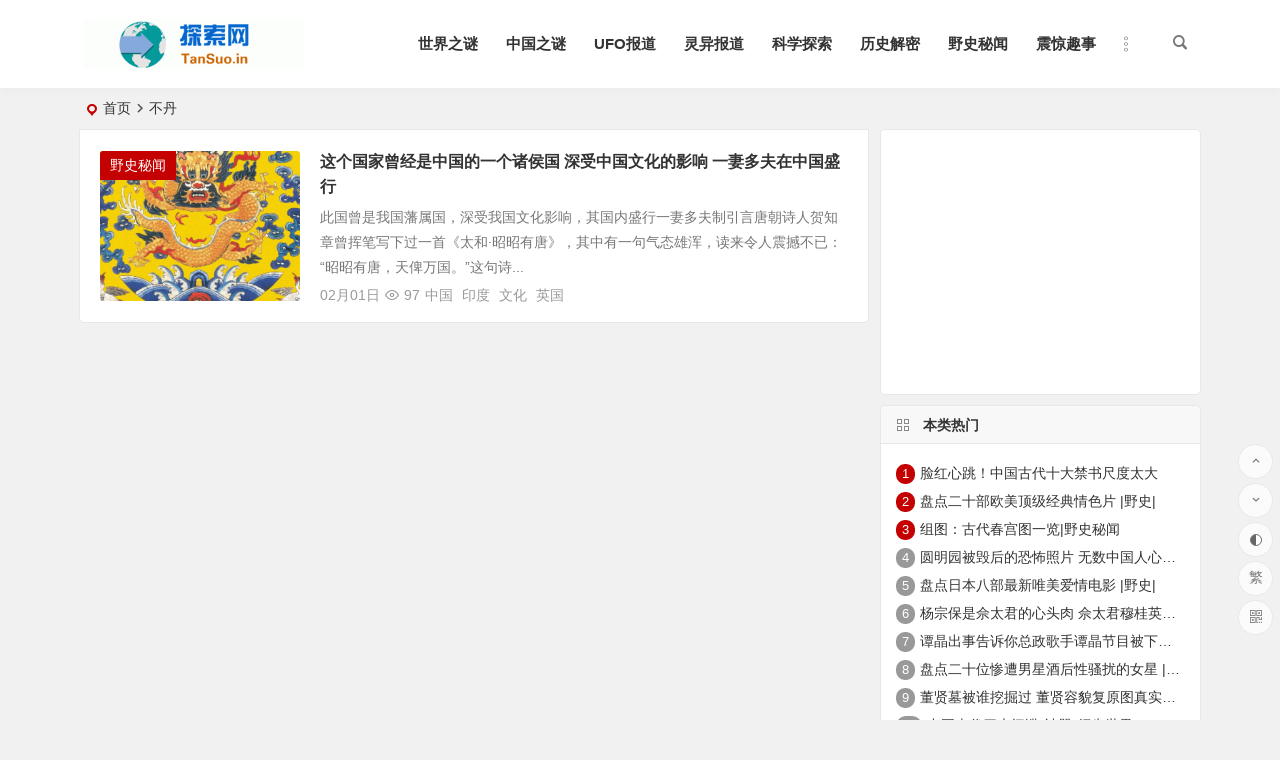

--- FILE ---
content_type: text/html; charset=UTF-8
request_url: https://www.tansuo.in/bu-dan/
body_size: 6897
content:
<!DOCTYPE html><html lang="zh-CN"><head><meta charset="UTF-8" /><meta name="viewport" content="width=device-width, initial-scale=1, minimum-scale=1.0, maximum-scale=1.0, user-scalable=no" /><meta http-equiv="Cache-Control" content="no-transform" /><meta http-equiv="Cache-Control" content="no-siteapp" /><title>不丹 | 探索网</title><meta name="description" content="" /><meta name="keywords" content="不丹" /><link rel="shortcut icon" href="https://www.tansuo.in/wp-content/uploads/2016/01/logo.ico"><link rel="apple-touch-icon" sizes="114x114" href="https://www.tansuo.in/wp-content/uploads/2016/01/applelogo.ico" /><link rel="pingback" href="https://www.tansuo.in/xmlrpc.php"><meta name='robots' content='max-image-preview:large' /><link rel='stylesheet' id='begin-style-css'  href='https://www.tansuo.in/wp-content/themes/begin/style.css?ver=2022/02/18' type='text/css' media='all' /><link rel='stylesheet' id='be-css'  href='https://www.tansuo.in/wp-content/themes/begin/css/be.css?ver=2022/02/18' type='text/css' media='all' /><link rel='stylesheet' id='dashicons-css'  href='https://www.tansuo.in/wp-includes/css/dashicons.min.css?ver=6.0.11' type='text/css' media='all' /><link rel='stylesheet' id='fonts-css'  href='https://www.tansuo.in/wp-content/themes/begin/css/fonts/fonts.css?ver=2022/02/18' type='text/css' media='all' /><link rel='stylesheet' id='icons-css'  href='https://www.tansuo.in/wp-content/themes/begin/css/icons/icons.css?ver=2022/02/18' type='text/css' media='all' /> <script type='text/javascript' src='https://www.tansuo.in/wp-includes/js/jquery/jquery.min.js?ver=3.6.0' id='jquery-core-js'></script> <script type='text/javascript' src='https://www.tansuo.in/wp-includes/js/jquery/jquery-migrate.min.js?ver=3.3.2' id='jquery-migrate-js'></script> <script type='text/javascript' src='https://www.tansuo.in/wp-content/themes/begin/js/jquery.lazyload.js?ver=2022/02/18' id='lazyload-js'></script> <style type="text/css">@media screen and (min-width: 1025px) {.nav-menu li.menu-item:nth-child(n+9){display: none;}}.planned {transition: width 4000ms;}</style><link rel="icon" href="https://www.tansuo.in/wp-content/uploads/2020/09/applelogo.ico" sizes="32x32" /><link rel="icon" href="https://www.tansuo.in/wp-content/uploads/2020/09/applelogo.ico" sizes="192x192" /><link rel="apple-touch-icon" href="https://www.tansuo.in/wp-content/uploads/2020/09/applelogo.ico" /><meta name="msapplication-TileImage" content="https://www.tansuo.in/wp-content/uploads/2020/09/applelogo.ico" /> <script type="text/javascript" src="https://www.tansuo.in/zidingyi/head.js" ></script> </head><body class="archive tag tag-bu-dan tag-13227" ontouchstart=""> <svg xmlns="http://www.w3.org/2000/svg" viewBox="0 0 0 0" width="0" height="0" focusable="false" role="none" style="visibility: hidden; position: absolute; left: -9999px; overflow: hidden;" ><defs><filter id="wp-duotone-dark-grayscale"><feColorMatrix color-interpolation-filters="sRGB" type="matrix" values=" .299 .587 .114 0 0 .299 .587 .114 0 0 .299 .587 .114 0 0 .299 .587 .114 0 0 " /><feComponentTransfer color-interpolation-filters="sRGB" ><feFuncR type="table" tableValues="0 0.49803921568627" /><feFuncG type="table" tableValues="0 0.49803921568627" /><feFuncB type="table" tableValues="0 0.49803921568627" /><feFuncA type="table" tableValues="1 1" /></feComponentTransfer><feComposite in2="SourceGraphic" operator="in" /></filter></defs></svg><svg xmlns="http://www.w3.org/2000/svg" viewBox="0 0 0 0" width="0" height="0" focusable="false" role="none" style="visibility: hidden; position: absolute; left: -9999px; overflow: hidden;" ><defs><filter id="wp-duotone-grayscale"><feColorMatrix color-interpolation-filters="sRGB" type="matrix" values=" .299 .587 .114 0 0 .299 .587 .114 0 0 .299 .587 .114 0 0 .299 .587 .114 0 0 " /><feComponentTransfer color-interpolation-filters="sRGB" ><feFuncR type="table" tableValues="0 1" /><feFuncG type="table" tableValues="0 1" /><feFuncB type="table" tableValues="0 1" /><feFuncA type="table" tableValues="1 1" /></feComponentTransfer><feComposite in2="SourceGraphic" operator="in" /></filter></defs></svg><svg xmlns="http://www.w3.org/2000/svg" viewBox="0 0 0 0" width="0" height="0" focusable="false" role="none" style="visibility: hidden; position: absolute; left: -9999px; overflow: hidden;" ><defs><filter id="wp-duotone-purple-yellow"><feColorMatrix color-interpolation-filters="sRGB" type="matrix" values=" .299 .587 .114 0 0 .299 .587 .114 0 0 .299 .587 .114 0 0 .299 .587 .114 0 0 " /><feComponentTransfer color-interpolation-filters="sRGB" ><feFuncR type="table" tableValues="0.54901960784314 0.98823529411765" /><feFuncG type="table" tableValues="0 1" /><feFuncB type="table" tableValues="0.71764705882353 0.25490196078431" /><feFuncA type="table" tableValues="1 1" /></feComponentTransfer><feComposite in2="SourceGraphic" operator="in" /></filter></defs></svg><svg xmlns="http://www.w3.org/2000/svg" viewBox="0 0 0 0" width="0" height="0" focusable="false" role="none" style="visibility: hidden; position: absolute; left: -9999px; overflow: hidden;" ><defs><filter id="wp-duotone-blue-red"><feColorMatrix color-interpolation-filters="sRGB" type="matrix" values=" .299 .587 .114 0 0 .299 .587 .114 0 0 .299 .587 .114 0 0 .299 .587 .114 0 0 " /><feComponentTransfer color-interpolation-filters="sRGB" ><feFuncR type="table" tableValues="0 1" /><feFuncG type="table" tableValues="0 0.27843137254902" /><feFuncB type="table" tableValues="0.5921568627451 0.27843137254902" /><feFuncA type="table" tableValues="1 1" /></feComponentTransfer><feComposite in2="SourceGraphic" operator="in" /></filter></defs></svg><svg xmlns="http://www.w3.org/2000/svg" viewBox="0 0 0 0" width="0" height="0" focusable="false" role="none" style="visibility: hidden; position: absolute; left: -9999px; overflow: hidden;" ><defs><filter id="wp-duotone-midnight"><feColorMatrix color-interpolation-filters="sRGB" type="matrix" values=" .299 .587 .114 0 0 .299 .587 .114 0 0 .299 .587 .114 0 0 .299 .587 .114 0 0 " /><feComponentTransfer color-interpolation-filters="sRGB" ><feFuncR type="table" tableValues="0 0" /><feFuncG type="table" tableValues="0 0.64705882352941" /><feFuncB type="table" tableValues="0 1" /><feFuncA type="table" tableValues="1 1" /></feComponentTransfer><feComposite in2="SourceGraphic" operator="in" /></filter></defs></svg><svg xmlns="http://www.w3.org/2000/svg" viewBox="0 0 0 0" width="0" height="0" focusable="false" role="none" style="visibility: hidden; position: absolute; left: -9999px; overflow: hidden;" ><defs><filter id="wp-duotone-magenta-yellow"><feColorMatrix color-interpolation-filters="sRGB" type="matrix" values=" .299 .587 .114 0 0 .299 .587 .114 0 0 .299 .587 .114 0 0 .299 .587 .114 0 0 " /><feComponentTransfer color-interpolation-filters="sRGB" ><feFuncR type="table" tableValues="0.78039215686275 1" /><feFuncG type="table" tableValues="0 0.94901960784314" /><feFuncB type="table" tableValues="0.35294117647059 0.47058823529412" /><feFuncA type="table" tableValues="1 1" /></feComponentTransfer><feComposite in2="SourceGraphic" operator="in" /></filter></defs></svg><svg xmlns="http://www.w3.org/2000/svg" viewBox="0 0 0 0" width="0" height="0" focusable="false" role="none" style="visibility: hidden; position: absolute; left: -9999px; overflow: hidden;" ><defs><filter id="wp-duotone-purple-green"><feColorMatrix color-interpolation-filters="sRGB" type="matrix" values=" .299 .587 .114 0 0 .299 .587 .114 0 0 .299 .587 .114 0 0 .299 .587 .114 0 0 " /><feComponentTransfer color-interpolation-filters="sRGB" ><feFuncR type="table" tableValues="0.65098039215686 0.40392156862745" /><feFuncG type="table" tableValues="0 1" /><feFuncB type="table" tableValues="0.44705882352941 0.4" /><feFuncA type="table" tableValues="1 1" /></feComponentTransfer><feComposite in2="SourceGraphic" operator="in" /></filter></defs></svg><svg xmlns="http://www.w3.org/2000/svg" viewBox="0 0 0 0" width="0" height="0" focusable="false" role="none" style="visibility: hidden; position: absolute; left: -9999px; overflow: hidden;" ><defs><filter id="wp-duotone-blue-orange"><feColorMatrix color-interpolation-filters="sRGB" type="matrix" values=" .299 .587 .114 0 0 .299 .587 .114 0 0 .299 .587 .114 0 0 .299 .587 .114 0 0 " /><feComponentTransfer color-interpolation-filters="sRGB" ><feFuncR type="table" tableValues="0.098039215686275 1" /><feFuncG type="table" tableValues="0 0.66274509803922" /><feFuncB type="table" tableValues="0.84705882352941 0.41960784313725" /><feFuncA type="table" tableValues="1 1" /></feComponentTransfer><feComposite in2="SourceGraphic" operator="in" /></filter></defs></svg> <script>if (localStorage.getItem('beNightMode')) {
			document.body.className +=' night';
		}</script> <div id="page" class="hfeed site"><header id="masthead" class="site-header site-header-h"><div id="header-main" class="header-main"><div id="menu-container" class="da menu-glass"><div id="navigation-top" class="bgt menu_c"> <span class="nav-search"></span><div class="logo-site"><p class="site-title"> <a href="https://www.tansuo.in/"> <img src="https://www.tansuo.in/wp-content/uploads/2017/03/logo-6.png" title="探索网" alt="探索网" rel="home" /> <span class="site-name">探索网</span> </a></p></div><div id="site-nav-wrap" class="site-nav-wrap-right"><div id="sidr-close"> <span class="toggle-sidr-close"><i class="be be-cross"></i></span></div><nav id="site-nav" class="main-nav nav-ace"> <span id="navigation-toggle" class="bars"><i class="be be-menu"></i></span><div class="menu-dian-nao-container"><ul id="menu-dian-nao" class="down-menu nav-menu main-menu-more"><li id="menu-item-408" class="menu-item menu-item-type-taxonomy menu-item-object-category menu-item-408"><a href="https://www.tansuo.in/category/shijie/">世界之谜</a></li><li id="menu-item-411" class="menu-item menu-item-type-taxonomy menu-item-object-category menu-item-411"><a href="https://www.tansuo.in/category/china/">中国之谜</a></li><li id="menu-item-409" class="menu-item menu-item-type-taxonomy menu-item-object-category menu-item-409"><a href="https://www.tansuo.in/category/ufo/">UFO报道</a></li><li id="menu-item-410" class="menu-item menu-item-type-taxonomy menu-item-object-category menu-item-410"><a href="https://www.tansuo.in/category/lingyi/">灵异报道</a></li><li id="menu-item-407" class="menu-item menu-item-type-taxonomy menu-item-object-category menu-item-407"><a href="https://www.tansuo.in/category/kexue/">科学探索</a></li><li id="menu-item-133685" class="menu-item menu-item-type-taxonomy menu-item-object-category menu-item-133685"><a href="https://www.tansuo.in/category/lishijiemi/">历史解密</a></li><li id="menu-item-133684" class="menu-item menu-item-type-taxonomy menu-item-object-category menu-item-133684"><a href="https://www.tansuo.in/category/yeshimiwen/">野史秘闻</a></li><li id="menu-item-412" class="menu-item menu-item-type-taxonomy menu-item-object-category menu-item-412"><a href="https://www.tansuo.in/category/zhenjing/">震惊趣事</a></li><li class="nav-more"><span class="nav-more-i"><i class="be be-more"></i></span><ul class="menu-more-li"></ul></li></ul></div><div id="overlay"></div></nav></div><div class="clear"></div></div></div></div></header><div id="search-main" class="da"><div class="off-search-a"></div><div class="search-wrap bgt fadeInDown animated"><div class="searchbar da"><form method="get" id="searchform-so" action="https://www.tansuo.in/"> <span class="search-input"> <input type="text" value="" name="s" id="so" class="bk dah" placeholder="输入关键字" required /> <button type="submit" id="searchsubmit-so" class="bk da"><i class="be be-search"></i></button> </span><div class="clear"></div></form></div><div class="clear"></div><div class="clear"></div></div><div class="off-search-b"><div class="clear"></div></div><div class="off-search dah fadeInDown animated"></div></div><nav class="bread"><div class="be-bread"><div class="breadcrumb"><span class="seat"></span><span class="home-text"><a href="https://www.tansuo.in/" rel="bookmark">首页</a></span><span class="home-text"><i class="be be-arrowright"></i></span><span class="current">不丹</span></div></div></nav><div id="content" class="site-content site-small site-no-roll"><section id="primary" class="content-area"><main id="main" class="site-main domargin" role="main"><article id="post-140340" data-aos=fade-up class="ms bk doclose scl post-140340 post type-post status-publish format-standard has-post-thumbnail hentry category-yeshimiwen tag-bu-dan tag-wen-hua tag-zhong-guo tag-tagyiindu tag-tagyingguo gil"><figure class="thumbnail"> <a class="sc" rel="external nofollow" href="https://www.tansuo.in/140340.html"><img src="https://www.tansuo.in/wp-content/themes/begin/prune.php?src=https://www.tansuo.in/wp-content/uploads/2021/02/20210201075220-6017b334129a8.png&w=280&h=210&a=&zc=1" alt="这个国家曾经是中国的一个诸侯国 深受中国文化的影响 一妻多夫在中国盛行" width="280" height="210" ></a> <span class="cat"><a href="https://www.tansuo.in/category/yeshimiwen/">野史秘闻</a></span></figure><header class="entry-header entry-header-c"><h2 class="entry-title"><a href="https://www.tansuo.in/140340.html" rel="bookmark">这个国家曾经是中国的一个诸侯国 深受中国文化的影响 一妻多夫在中国盛行</a></h2></header><div class="entry-content"><div class="archive-content"> 此国曾是我国藩属国，深受我国文化影响，其国内盛行一妻多夫制引言唐朝诗人贺知章曾挥笔写下过一首《太和·昭昭有唐》，其中有一句气态雄浑，读来令人震撼不已：“昭昭有唐，天俾万国。”这句诗...</div><div class="clear"></div> <span class="title-l"></span> <span class="entry-meta lbm lvr"> <span class="date">02月01日</span><span class="views"><i class="be be-eye ri"></i>97</span><span class="post-tag"><a href="https://www.tansuo.in/zhong-guo/" class="tag-cloud-link tag-link-11505 tag-link-position-1" style="font-size: 14px;">中国</a> <a href="https://www.tansuo.in/tagyiindu/" class="tag-cloud-link tag-link-128 tag-link-position-2" style="font-size: 14px;">印度</a> <a href="https://www.tansuo.in/wen-hua/" class="tag-cloud-link tag-link-13228 tag-link-position-3" style="font-size: 14px;">文化</a> <a href="https://www.tansuo.in/tagyingguo/" class="tag-cloud-link tag-link-260 tag-link-position-4" style="font-size: 14px;">英国</a></span> </span><div class="clear"></div></div> <span class="entry-more more-roll ease"><a href="https://www.tansuo.in/140340.html" rel="external nofollow">阅读全文</a></span></article></main><div class="pagenav-clear"><div class="turn turn-small"><div class="clear"></div></div></div></section><div id="sidebar" class="widget-area all-sidebar"><aside id="sponsor-5" class="widget sponsor ms bk" data-aos="fade-up"><div id="sponsor_widget"> <script type="text/javascript" src="//yan.tansuo.in/common/p/kj/openjs/gjqgs/static/m.js"></script></div><div class="clear"></div></aside><aside id="cat_popular-2" class="widget cat_popular ms bk" data-aos="fade-up"><h3 class="widget-title bkx da"><span class="title-i"><span></span><span></span><span></span><span></span></span>本类热门</h3><div id="hot_comment_widget"><ul><li class="srm"><span class="new-title"><span class='li-icon li-icon-1'>1</span><a href="https://www.tansuo.in/72408.html" rel="bookmark">脸红心跳！中国古代十大禁书尺度太大</a></span></li><li class="srm"><span class="new-title"><span class='li-icon li-icon-2'>2</span><a href="https://www.tansuo.in/28232.html" rel="bookmark">盘点二十部欧美顶级经典情色片 |野史|</a></span></li><li class="srm"><span class="new-title"><span class='li-icon li-icon-3'>3</span><a href="https://www.tansuo.in/41486.html" rel="bookmark">组图：古代春宫图一览|野史秘闻</a></span></li><li class="srm"><span class="new-title"><span class='li-icon li-icon-4'>4</span><a href="https://www.tansuo.in/152376.html" rel="bookmark">圆明园被毁后的恐怖照片 无数中国人心中的痛</a></span></li><li class="srm"><span class="new-title"><span class='li-icon li-icon-5'>5</span><a href="https://www.tansuo.in/28095.html" rel="bookmark">盘点日本八部最新唯美爱情电影 |野史|</a></span></li><li class="srm"><span class="new-title"><span class='li-icon li-icon-6'>6</span><a href="https://www.tansuo.in/12605.html" rel="bookmark">杨宗保是佘太君的心头肉 佘太君穆桂英的故事|野史秘闻</a></span></li><li class="srm"><span class="new-title"><span class='li-icon li-icon-7'>7</span><a href="https://www.tansuo.in/74917.html" rel="bookmark">谭晶出事告诉你总政歌手谭晶节目被下架的真相</a></span></li><li class="srm"><span class="new-title"><span class='li-icon li-icon-8'>8</span><a href="https://www.tansuo.in/28257.html" rel="bookmark">盘点二十位惨遭男星酒后性骚扰的女星 |野史|</a></span></li><li class="srm"><span class="new-title"><span class='li-icon li-icon-9'>9</span><a href="https://www.tansuo.in/13796.html" rel="bookmark">董贤墓被谁挖掘过 董贤容貌复原图真实外貌|野史秘闻</a></span></li><li class="srm"><span class="new-title"><span class='li-icon li-icon-10'>10</span><a href="https://www.tansuo.in/47316.html" rel="bookmark">中国古代四大间谍“神器”领先世界</a></span></li></ul></div><div class="clear"></div></aside><aside id="related_post-5" class="widget related_post ms bk" data-aos="fade-up"><h3 class="widget-title bkx da"><span class="title-i"><span></span><span></span><span></span><span></span></span>相关文章</h3><div class="new_cat"><ul><li> <span class="thumbnail"> <a class="sc" rel="external nofollow" href="https://www.tansuo.in/156152.html"><img src="https://www.tansuo.in/wp-content/themes/begin/prune.php?src=https://www.tansuo.in/wp-content/uploads/2022/01/25-1G109135349.jpg&w=280&h=210&a=&zc=1" alt="印度奇葩风俗：龅牙女子结婚必须先嫁给狗" width="280" height="210" ></a> </span> <span class="new-title"><a href="https://www.tansuo.in/156152.html" rel="bookmark">印度奇葩风俗：龅牙女子结婚必须先嫁给狗</a></span> <span class="date">01/23</span> <span class="views"><i class="be be-eye ri"></i>43</span></li><li> <span class="thumbnail"> <a class="sc" rel="external nofollow" href="https://www.tansuo.in/155391.html"><img src="https://www.tansuo.in/wp-content/themes/begin/prune.php?src=https://www.tansuo.in/wp-content/uploads/2021/12/fn211206girl02.jpg&w=280&h=210&a=&zc=1" alt="印度:姐姐跟男人私奔 弟弟为了家族荣誉砍下她头" width="280" height="210" ></a> </span> <span class="new-title"><a href="https://www.tansuo.in/155391.html" rel="bookmark">印度:姐姐跟男人私奔 弟弟为了家族荣誉砍下她头</a></span> <span class="date">12/06</span> <span class="views"><i class="be be-eye ri"></i>61</span></li><li> <span class="thumbnail"> <a class="sc" rel="external nofollow" href="https://www.tansuo.in/155253.html"><img src="https://www.tansuo.in/wp-content/themes/begin/prune.php?src=https://www.tansuo.in/wp-content/uploads/2021/11/927_1636676895.jpg&w=280&h=210&a=&zc=1" alt="日本奇葩变态文化有哪些?" width="280" height="210" ></a> </span> <span class="new-title"><a href="https://www.tansuo.in/155253.html" rel="bookmark">日本奇葩变态文化有哪些?</a></span> <span class="date">11/13</span> <span class="views"><i class="be be-eye ri"></i>2,428</span></li><li> <span class="thumbnail"> <a class="sc" rel="external nofollow" href="https://www.tansuo.in/154083.html"><img src="https://www.tansuo.in/wp-content/themes/begin/prune.php?src=https://www.tansuo.in/wp-content/uploads/2021/08/20210815023917-61187e55f3d19.jpg&w=280&h=210&a=&zc=1" alt="美国驻华将军史迪威为何骂“这些混蛋极其尴尬”" width="280" height="210" ></a> </span> <span class="new-title"><a href="https://www.tansuo.in/154083.html" rel="bookmark">美国驻华将军史迪威为何骂“这些混蛋极其尴尬”</a></span> <span class="date">08/15</span> <span class="views"><i class="be be-eye ri"></i>73</span></li></ul></div><div class="clear"></div></aside><aside id="sponsor-6" class="widget sponsor ms bk" data-aos="fade-up"><h3 class="widget-title bkx da"><span class="title-i"><span></span><span></span><span></span><span></span></span>广告位</h3><div id="sponsor_widget"> <script type="text/javascript" src="//yan.tansuo.in/source/gb_a/production/ck/static/yyt/resource/k.js"></script></div><div class="clear"></div></aside></div><div class="clear"></div></div><div class="clear"></div><footer id="colophon" class="site-footer bgt" role="contentinfo"><div class="site-info"><div class="site-copyright"><p style="text-align: center;">©2017~2022 TANSUO.IN|64833076@QQ.com|<a href="https://www.tansuo.in/sitemap.xml" target="_blank" rel="noopener">XML</a></p><p style="text-align: center;">探索网|<a href="https://beian.miit.gov.cn/" target="_blank" rel="noopener"><span style="background-color: #f5f7fa; color: #606266; font-family: 'Microsoft YaHei'; white-space: nowrap;">粤ICP备15112591号-2</span></a></p> &nbsp;</div><div class="add-info"><div class="clear"></div></div></div></footer><ul id="scroll" class="bgt fds"><li class="toc-scroll toc-no"><a class="toc-button fo ms"><i class="be be-sort"></i></a><div class="toc-prompt"><div class="toc-arrow">目录<i class="be be-playarrow"></i></div></div></li><li><a class="scroll-h ms fo"><i class="be be-arrowup"></i></a></li><li><a class="scroll-b ms fo"><i class="be be-arrowdown"></i></a></li><ul class="night-day bgt"><li><span class="night-main"><a class="m-night fo ms"><span class="m-moon"><span></span></span></a></span></li><li><a class="m-day fo ms"><i class="be be-loader"></i></a></li></ul><li class="gb2-site"><a id="gb2big5" class="ms fo"><span class="dah">繁</span></a></li><li class="qrshow"> <a class="qrurl ms fo"><i class="be be-qr-code"></i></a> <span class="qrurl-box yy bk fd"> <img id="qrious"> <span class="logo-qr"><img src="https://www.tansuo.in/wp-content/uploads/2020/09/applelogo.ico" alt="探索网" /></span><p>本页二维码</p> <span class="arrow-right"></span> </span></li></ul></div> <script type='text/javascript' id='superfish-js-after'>var fallwidth = {fall_width: 190}</script> <script type='text/javascript' src='https://www.tansuo.in/wp-content/themes/begin/js/superfish.js?ver=2022/02/18' id='superfish-js'></script> <script type='text/javascript' src='https://www.tansuo.in/wp-content/themes/begin/js/begin-script.js?ver=2022/02/18' id='be_script-js'></script> <script type='text/javascript' id='be_script-js-after'>var host = {"site":"https:\/\/www.tansuo.in"}; var plt =  {"time":"30"};</script> <script type='text/javascript' src='https://www.tansuo.in/wp-content/themes/begin/js/ajax-content.js?ver=2022/02/18' id='ajax-content-js'></script> <script type='text/javascript' id='ajax-content-js-after'>var ajax_content = {"ajax_url":"https:\/\/www.tansuo.in\/wp-admin\/admin-ajax.php"};</script> <script type='text/javascript' src='https://www.tansuo.in/wp-content/themes/begin/js/gb2big5.js?ver=2022/02/18' id='gb2big5-js'></script> <script type='text/javascript' src='https://www.tansuo.in/wp-content/themes/begin/js/qrious.js?ver=2022/02/18' id='qrious-js-js'></script> <script type='text/javascript' id='qrious-js-js-after'>var ajaxqrurl = {"qrurl":"1"};</script> <script type='text/javascript' src='https://www.tansuo.in/wp-content/themes/begin/js/owl.js?ver=2022/02/18' id='owl-js'></script> <script type='text/javascript' id='owl-js-after'>var Timeout = {"owl_time":"4000"}; var gridcarousel = {"grid_carousel_f":"4"}; var flexiselitems = {"flexisel_f":"5"};</script> <script type='text/javascript' src='https://www.tansuo.in/wp-content/themes/begin/js/sticky.js?ver=2022/02/18' id='sticky-js'></script> <script type='text/javascript' src='https://www.tansuo.in/wp-content/themes/begin/js/ias.js?ver=2022/02/18' id='ias-js'></script> <script type='text/javascript' src='https://www.tansuo.in/wp-content/themes/begin/js/nice-select.js?ver=2022/02/18' id='nice-select-js'></script> <script type='text/javascript' src='https://www.tansuo.in/wp-content/themes/begin/js/letter.js?ver=2022/02/18' id='letter-js'></script> <script type='text/javascript' src='https://www.tansuo.in/wp-content/themes/begin/js/begin-tab.js?ver=2022/02/18' id='ajax_tab-js'></script> <script type='text/javascript' id='ajax_tab-js-after'>var ajax_tab = {"ajax_url":"https:\/\/www.tansuo.in\/wp-admin\/admin-ajax.php"};</script> <script type='text/javascript' src='https://www.tansuo.in/wp-content/themes/begin/js/fancybox.js?ver=2022/02/18' id='fancybox-js'></script> <script type='text/javascript' src='//qzonestyle.gtimg.cn/qzone/qzact/common/share/share.js?ver=6.0.11' id='wxcs-js'></script> <script id="wxcs-script">WX_Custom_Share = function(){
		
		var xhr = null;
		var url = 'https://www.tansuo.in/wp-admin/admin-ajax.php';
		var signature_url = window.location.href.split('#')[0];
		var formData = {
			action: 'wxcs_get_share_info',
			type: 'other',
			id: 'null',
			signature_url: signature_url
		};
		
		this.init = function(){
			if( window.XMLHttpRequest ){
				xhr = new XMLHttpRequest();
			}
			else if( window.ActiveXObject ){
				xhr = new ActiveXObject('Microsoft.XMLHTTP');
			}
			
			get_share_info();
		};
		
		function formatPostData( obj ){
			
			var arr = new Array();
			for (var attr in obj ){
				arr.push( encodeURIComponent( attr ) + '=' + encodeURIComponent( obj[attr] ) );
			}
			
			return arr.join( '&' );
		}
		
		function get_share_info(){
			
			if( xhr == null ) return;
			
			xhr.onreadystatechange = function(){
				if( xhr.readyState == 4 && xhr.status == 200 ){
					
					var data = eval('(' + xhr.responseText + ')');
					
					if( data == null ){
						return;
					}
					
					var info = {
						title: data.title,
						summary: data.desc,
						pic: data.img,
						url: data.url
					};
					
					if( formData.type == 'other' ){
						info.title = document.title;
						info.summary = location.href;
						info.url = location.href;
					}
					
					if( data.use_actual_url == true ){
						info.url = location.href;
					}

					if( data.error ){
						console.error( '自定义微信分享: ', data.error );
					}
					else if( data.appid ){
						info.WXconfig = {
							swapTitleInWX: data.swapTitleInWX,
							appId: data.appid,
							timestamp: data.timestamp,
							nonceStr: data.nonceStr,
							signature: data.signature
						};
					}
					
					setShareInfo( info );
				}
			};
			
			xhr.open( 'POST', url, true);
			xhr.setRequestHeader( 'Content-Type', 'application/x-www-form-urlencoded' );
			xhr.send( formatPostData( formData ) );
		}
	};
	
	new WX_Custom_Share().init();</script> </body></html>

--- FILE ---
content_type: text/css
request_url: https://www.tansuo.in/wp-content/themes/begin/css/be.css?ver=2022/02/18
body_size: 73867
content:
html,body,div,span,applet,object,iframe,h1,h2,h3,h4,h5,h6,p,blockquote,pre,a,abbr,acronym,address,big,cite,code,del,dfn,em,img,ins,kbd,q,s,samp,small,strike,strong,sub,sup,tt,var,b,u,i,center,dl,dt,dd,ol,ul,li,fieldset,form,label,legend,table,caption,tbody,tfoot,thead,tr,th,td,article,aside,canvas,details,embed,figure,figcaption,footer,header,hgroup,menu,nav,output,ruby,section,summary,time,mark,audio,video{border:0;font-family:inherit;font-size:100%;font-style:inherit;margin:0;padding:0;vertical-align:baseline;}html{-webkit-box-sizing:border-box;-moz-box-sizing:border-box;box-sizing:border-box;font-size:62.5%;overflow-y:scroll;-webkit-text-size-adjust:100%;-ms-text-size-adjust:100%;}*,*:before,*:after{-webkit-box-sizing:inherit;-moz-box-sizing:inherit;box-sizing:inherit;-webkit-tap-highlight-color:rgba(0,0,0,0);-webkit-tap-highlight-color:transparent;}body,button,input,select,textarea{font:14px "Microsoft YaHei",Helvetica,Arial,Lucida Grande,Tahoma,sans-serif;color:#333;line-height:180%;background:#f1f1f1;}input{outline:none;}article,aside,details,figcaption,figure,footer,header,main,nav,section{display:block;}pre{line-height:190%;margin:0 0 1.75em;max-width:100%;overflow:auto;padding:15px;white-space:pre;white-space:pre-wrap;word-wrap:break-word;}::selection{color:#fff;background:#666;}ol,ul{list-style:none;}dl{margin-bottom:1.6em;}dt{font-weight:bold;}dd{margin-bottom:1.6em;}table,th,td{border:1px solid #e7e7e7;}table{border-collapse:separate;border-spacing:0;border-width:1px 0 0 1px;margin:0 0 10px;}caption,th,td{font-weight:normal;text-align:left;}th{border-width:0 1px 1px 0;font-weight:700;}td{border-width:0 1px 1px 0;}th,td{padding:5px;}blockquote:before,blockquote:after,q:before,q:after{content:"";}blockquote,q{-webkit-hyphens:none;-moz-hyphens:none;-ms-hyphens:none;hyphens:none;quotes:none;}a img{border:0;}img{backface-visibility:hidden;-webkit-backface-visibility:hidden;-moz-backface-visibility:hidden;-ms-backface-visibility:hidden;}.lazy{}a{color:#333;text-decoration:none;}:focus,a:focus{outline:none;}a:visited{color:#333;}a:hover{color:#3690cf;}.clear{clear:both;display:block;}button::-moz-focus-inner,input::-moz-focus-inner{padding:0;border:none;}a,button,input{-webkit-tap-highlight-color:rgba(255,0,0,0);}input:-webkit-autofill{box-shadow:inset 0 0 0 1000px #f1f1f1;}input:-webkit-autofill:focus{box-shadow:inset 0 0 0 1000px #fff;}input{filter:none;}.avatar{image-rendering:-webkit-optimize-contrast;}@keyframes fade-in{0%{opacity:0;}40%{opacity:0;}100%{opacity:1;}}@-webkit-keyframes fade-in{0%{opacity:0;}40%{opacity:0;}100%{opacity:1;}}.down-menu .be,.down-menu .zm{font-size:16px !important;font-weight:normal !important;}.be,.zm,.cx{font-size:14px !important;line-height:.75em;vertical-align:-5%}.font-text{margin:0 0 0 5px !important;}.g-icon{font-size:18px !important;font-size:1.8rem !important;font-weight:normal;margin:0 10px 0 0;}.over{text-overflow:ellipsis;display:-webkit-box;-webkit-box-orient:vertical;-webkit-line-clamp:2;word-break:break-all;}#content{width:1122px;min-height:100vh;margin:0 auto 10px;}.header-sub{width:1122px;margin:0 auto;}#masthead{}.site-header-s{height:120px;}.site-header-h{height:89px;}.site-header-h #header-top{display:none;}.logo-site,.logo-sites{position:relative;float:left;margin:19px 0 0 5px;max-height:50px;overflow:hidden;}.logo-site img,.logo-sites img{width:auto;max-height:50px;}.logo-small img{float:left;width:45px;max-height:45px;margin:2px 10px 0 0;}.clear-small{margin:0 0 0 55px;}@media screen and (max-width:1025px){.logo-site,.logo-sites{float:none;text-align:center;margin:5px 0 0 30px;}.logo-box .logo-site,.logo-box .logo-sites{float:left;text-align:left;}.logo-small{vertical-align:middle;margin:9px 5px 0 0;}.logo-small img{float:none;width:15px;max-height:15px;}}@keyframes searchLights{0%{left:-100px;top:0;}to{left:120px;top:100px;}}.site-title{font-size:24px;font-size:2.4rem;font-weight:700;padding:0 0 2px 0;}.site-title img,.logo-small img{font-size:0;-webkit-transition-duration:.5s;}.site-name{font-size:36px !important;position:absolute;top:0;left:0;z-index:-1;text-indent:-500px;}.logo-small-svg{width:50px;height:50px;fill:currentColor;overflow:hidden;}.logo-small .logo-small-svg{float:left;margin:0 8px 0 0;}.svg-logo-small{margin:0 0 0 62px;}.logo-sites-o .site-title-d{line-height:50px;}.logo-site:before{content:" ";position:absolute;top:0;right:0;bottom:0;left:50%;z-index:1;width:500%;margin-left:-250%;pointer-events:none;-webkit-animation:logomove 2s linear infinite;animation:logomove 2s linear infinite;background:linear-gradient(to right,rgba(255,255,255,0) 46%,rgba(255,255,255,0.65) 50%,rgba(255,255,255,0) 54%) 50% 50%;}@-webkit-keyframes logomove{0%{transform:translate3d(-30%,0,0);}100%{transform:translate3d(30%,0,0);}}@keyframes logomove{0%{transform:translate3d(-30%,0,0);}100%{transform:translate3d(30%,0,0);}}.night .logo-site:before{background:linear-gradient(to right,rgba(50,50,50,0) 46%,rgba(50,50,50,0.65) 50%,rgba(50,50,50,0) 54%) 50% 50%;}.logo-site img,.logo-sites img{-webkit-transition-duration:.5s;}@media only screen and (max-width:1025px){.logo-sites .logo-small .logo-small-svg{float:inherit;width:20px;height:20px;vertical-align:-0.17em;margin:0 -2px 0 0;}}@media screen and (min-width:1025px){.site-title-d{line-height:45px;}}.weibo{position:absolute;bottom:38px;left:220px;z-index:999;}.weibo span{display:none;}.weibo .WB_icon_text{display:none;}.follow_text{padding:3px 0 0 1px !important;}.follow_btn_inner{width:30px !important;background:transparent !important;padding:2px 0;}.header-top{background:#e8e8e8;border-bottom:1px solid #dedede;}.nav-top{height:30px;width:1122px;line-height:30px;margin:0 auto 0;}.top-menu{float:right;margin:0 8px 0 0;}.top-menu > li{float:left;padding:0 8px;}.top-menu a{color:#333;}.top-menu a:hover{color:#3690cf;}.top-menu ul{position:absolute;display:none;top:100%;left:0;z-index:10001;border-bottom:1px solid #e7e7e7;}.top-menu li:hover > ul,.top-menu li.sfHover > ul{display:block;}.top-menu a{display:block;}.top-menu ul ul{top:0;left:100%;}.top-menu li{position:relative;white-space:nowrap;-webkit-transition:background .2s;transition:background .2s;}.top-menu li:hover,.top-menu li.sfHover{-webkit-transition:none;transition:none;}.top-menu .sf-mega{position:absolute;display:none;top:100%;left:0;z-index:99;}.top-menu li:hover > .sf-mega,.top-menu li.sfHover > .sf-mega{display:block;}.top-menu .menu-item-has-children a{padding-right:8px;}.nav-top .sf-arrows > .sfHover > .sf-with-ul:after{color:#333;}.top-menu ul li{background:#fff;line-height:1.4em;height:auto;float:none;display:block;border:1px solid #e7e7e7;border-bottom:none;}.top-menu ul a{display:block;min-width:120px;height:auto;font-size:15px;font-size:1.5rem;color:#333;line-height:1.2em;margin:0;padding:10px 15px;border:0;text-transform:none;}.top-menu ul li > a:hover{color:#333;background:#e7e7e7;}#site-nav .down-menu > .current-menu-item > a,.main-nav .down-menu a{position:relative;}#site-nav .down-menu > .current-menu-item > a:before,.down-menu > li > a:before{position:absolute;content:"";left:50%;top:67px;width:5px;height:5px;border-radius:100px;transition:all .3s ease-in-out;text-shadow:0 0 transparent;transform:translateX(-49.99%);-webkit-transform:translateX(-49.99%);}#site-nav .down-menu > .current-menu-item > a:hover:before,.main-nav .down-menu a:hover:before{background:#3690cf;box-shadow:10px 0 #ddd,-10px 0 #ddd;}.menu_c #site-nav .down-menu > .current-menu-item > a:before,.menu_c .down-menu > li > a:before{display:none;}#user-profile{position:relative;}.nav-set,.user-my{float:left;}.user-info-min h3{color:#444;text-align:center;text-transform:capitalize;}.user-info-min a{width:100%;text-align:center;margin:0 auto;}#user-profile,#user-profile a{float:left;color:#333;text-transform:capitalize;}#user-profile .show-avatars i{margin:0;}.header-top .nav-login-l,.user-login,.nav-login{float:left;}#user-profile a:hover{color:#3690cf;}.header-top .nav-login-l a,.header-top .show-layer,.header-top .nav-reg a{position:relative;padding:0 8px 0 25px;color:#444 !important;}.night .header-top .nav-login-l a,.night .header-top .show-layer,.night .header-top .nav-reg a{color:#808080 !important;}#user-profile i{position:absolute;top:11px;left:5px;font-size:14px !important;}.menu-login #user-profile .hi-user i{position:absolute;top:2px;left:11px;font-size:14px !important;}.header-top .nav-login-l a:hover i,.header-top .show-layer:hover i,.header-top .nav-reg a:hover i{-webkit-animation-name:avatar;animation-name:avatar;-webkit-animation-duration:1s;animation-duration:1s;-webkit-animation-timing-function:ease-in-out;animation-timing-function:ease-in-out;-webkit-animation-iteration-count:1;animation-iteration-count:1;}.nav-reg{cursor:pointer;}.login-reg{display:inline;}.nav-search{font-size:16px;font-size:1.6rem;float:right;color:#777;line-height:26px;margin:30px 5px 0 10px;padding:0 8px 3px;cursor:pointer;}.nav-search:hover{color:#3690cf;}.off-search,.off-down{position:fixed;top:30px;right:30px;width:35px;height:35px;cursor:pointer;border-radius:50%;background:#999;}.off-search:hover,.off-down:hover{background:#666;}.off-search:after,.off-down:after{position:absolute;top:50%;left:50%;content:"\e6f5";font-family:be;font-size:14px !important;color:#fff;margin:-12px 0 0 -7px;}.nav-search:after{content:"\e614";font-family:be;font-size:16px !important;color:#777;}.nav-search:hover:after{color:#3690cf;}.greet-top,.user-wel{float:right;margin:0 0 0 5px;}.menu-login #user-profile{width:100%;}.menu-login .user-login,.menu-login .hi-user,.menu-login .show-avatars-user,.menu-login .greet-top{display:none;}.show-avatars-user{padding:0 5px 0 25px;}.menu-login .show-avatars{display:block;}.menu-login .show-avatars{width:26px;height:26px;background:#3690cf;border-radius:50%;}.menu-login .show-avatars .be{font-size:15px !important;color:#fff;padding:6px;}.menu-login .show-avatars{margin:0 8px 0 6px;}.usericon-place{padding:10px;}.menu-login{float:right;line-height:26px;margin:30px 0 0 0;}.login-but{float:right;margin:31px 0 0 0;padding:0 11px 0 10px;}.login-but-only{cursor:pointer;}.but-i{width:26px;height:26px;cursor:pointer;background:#3690cf;border-radius:50%;}.but-i:hover{background:#666;}.login-but .be{font-size:15px !important;color:#fff;padding:6px;}.menu-login-box{position:absolute;top:34px;right:18px;display:none;z-index:2;padding:30px 0 0 0;}.menu-login-box .be{display:none;}.menu-login-box .nav-set{float:inherit;text-align:center;}.menu-login-box .nav-login-l a,.menu-login-box .nav-login{margin:0 10px 0 0;}.menu-login-box .nav-reg a,.menu-login-box .nav-login-l a,.menu-login-box .nav-login{background:#fff;color:#444;width:90px;display:block;padding:3px;border-radius:3px;border:1px solid #3690cf;}.nav-login,.nav-login-l{cursor:pointer;}.nav-top .nav-login,.nav-top .nav-login-l{color:#333;height:25px;}.menu-login-box .nav-login-l{height:auto;padding:0;}.menu-login-box .nav-login:hover,.menu-login-box #user-profile a:hover{color:#fff;background:#3690cf;border:1px solid #3690cf;}.menu-login-box .nav-reg{margin:0;padding:0;}.menu-login-box .menu-login{background:rgba(255,255,255,0.95);width:232px;text-align:center;margin:0;padding:20px;border-radius:5px;border:1px solid #e7e7e7;}#menu-container-o .login-but{margin:12px 0 0 0;}#menu-container-o .menu-login{margin:0 0 0 8px;}#menu-container-o .menu-login-box{top:15px;}#menu-container-o .menu-login .user-box{padding:12px 3px 0 4px;}.header-top-o .nav-login-l a,.header-top-o .show-layer,.header-top-o .nav-reg a,.header-top-o .nav-login a{position:relative;padding:0 8px 0 25px;color:#444 !important;}.header-top-o .nav-login-l a:before,.header-top-o .show-layer:before,.header-top-o .nav-reg a:before,.header-top-o .nav-login a:before{content:"";position:absolute;left:0;bottom:-1px;height:1px;width:100%;background:#666;transform:scale(0);transition:all 0.3s;}.header-top-o .nav-login-l a:hover:before,.header-top-o .show-layer:hover:before,.header-top-o .nav-reg a:hover:before{transform:scale(1);}.night .header-top-o .nav-login-l a,.night .header-top-o .show-layer,.night .header-top-o .nav-reg a,.night .header-top-o .nav-login a{color:#808080 !important;}#menu-container-o .menu-login .user-info{top:5px;}#menu-container-o .menu-login .user-my img{margin-top:-7px;}.menu-login .nav-login{padding:3px;}.menu-login .user-box{padding:0 3px 0 4px;}.menu-login .user-info{position:absolute;top:-4px;left:-90px;padding-top:40px;}.menu-login .user-info .arrow-up{margin-left:92px;}.menu-login .user-my{margin:0 6px;}.menu-login .user-my img{position:relative;width:28px;height:28px;margin-top:-6px;}@media screen and (max-width:1025px){.login-but,.menu-login{display:none;}}.scrolltext{width:70%;height:22px;margin-top:-1px;overflow:hidden;}.scrolltext li{text-overflow:ellipsis;white-space:nowrap;word-wrap:normal;overflow:hidden;}.scrolltext i{color:#c40000;margin:0 5px 0 0;vertical-align:0%;}#menu-container{background:#fff;width:100%;height:88px;z-index:999;box-shadow:0 2px 10px 0 rgba(0,0,0,0.03);}.headroom--not-top #menu-container,#menu-container:hover{background:#fff;transition:All 0.4s ease-in-out;box-shadow:0 2px 10px 0 rgba(0,0,0,0.03);}.headroom--not-top .menu-glass{background:rgba(255,255,255,0.93) !important;}.header-main{position:fixed;top:0;width:100%;z-index:999;}.header-main-n{position:absolute;top:0;width:100%;z-index:999;}.header-main-g{position:fixed;top:0;width:100%;z-index:999;}.header-main-g #menu-container{box-shadow:0 2px 10px 0 rgba(0,0,0,0.05);}.night #menu-container{box-shadow:none;}#header-main.slideDown{top:0;width:100%;z-index:999;position:fixed;}#navigation-top{position:relative;width:1122px;margin:0 auto;display:table;z-index:3;}@media screen and (max-width:1025px){#navigation-top{height:40px;}}.main-nav{float:right;margin:0;}.nav-menu,.nav-menu *{margin:0;padding:0;list-style:none;}.nav-menu li{position:relative;}.nav-menu-top{float:right;}@media screen and (min-width:1025px){.top-menu{display:flex;}.nav-menu{display:flex;}.site-nav-wrap-left .nav-menu{margin:0 0 0 30px;}.nav-menu ul{position:absolute;display:none;top:100%;left:0;min-width:160px;z-index:10001;border-bottom:1px solid #e7e7e7;}.nav-menu > li{float:left;}.nav-menu li:hover > ul,.nav-menu li.sfHover > ul{display:block;}.nav-menu{float:left;}}.nav-menu a{display:block;position:relative;}.nav-menu ul ul{top:0;left:100%;}.nav-menu li{position:relative;white-space:nowrap;-webkit-transition:background .2s;transition:background .2s;}.nav-menu li:hover,.nav-menu li.sfHover{-webkit-transition:none;transition:none;}.nav-menu .sf-mega{position:absolute;display:none;top:100%;left:0;z-index:99;}.nav-menu li:hover > .sf-mega,.nav-menu li.sfHover > .sf-mega{display:block;}#site-nav-wrap{max-width:70%;}.site-nav-wrap-right{float:right;}.site-nav-wrap-left{float:left;}.main-nav .down-menu li{display:block;float:left;height:88px;line-height:88px;}.main-nav .down-menu a{padding:0 10px;font-size:15px;font-size:1.5rem;text-align:left;transition-duration:0.3s;-webkit-transition-duration:0.3s;}.nav-ace .down-menu > li > a{font-weight:700;}.menu_c .main-nav .down-menu a{padding:0 14px;}.main-nav .down-menu .menu-item-has-children a,.main-nav-o .down-menu .menu-item-has-children a{padding:0 18px 0 10px;}.menu_c .main-nav .down-menu .menu-item-has-children a,.main-nav-o .down-menu .menu-item-has-children a{padding:0 19px 0 14px;}#site-nav .menu-des,.sidr-class-menu-des{display:none;}#site-nav .down-menu ul .menu-des{color:#999;font-size:12px;font-size:1.2rem;font-weight:normal;display:block;}#site-nav .sub-menu,.top-menu ul{animation:fade-in;animation-duration:0.5s;}#site-nav .down-menu > li > a:hover,#site-nav .down-menu > li.sfHover > a{color:#3690cf;}#site-nav .down-menu > .current-menu-item > a,#site-nav .down-menu > .current-post-ancestor > a{color:#3690cf;}.menu_c #site-nav .down-menu > .current-menu-item > a,.menu_c #site-nav .down-menu > .current-post-ancestor > a{color:#fff !important;background:#3690cf;}.menu_c #site-nav .down-menu > li > a:hover,.menu_c #site-nav .down-menu > li.sfHover > a{color:#fff !important;opacity:0.9;background:#3690cf;}.menu_c #site-nav .down-menu > .current-menu-item > a:hover{opacity:1;}#site-nav .down-menu ul{padding-top:0;transition:All 0.4s ease-in-out;box-shadow:0 2px 4px rgba(0,0,0,0.1);}#site-nav .down-menu ul ul{margin-top:-1px;padding:0;}#site-nav .down-menu ul li{background:#fff;line-height:1.4em;height:auto;float:none;display:block;border:1px solid #e7e7e7;border-bottom:none;}#site-nav .down-menu ul a{display:block;height:auto;font-size:15px;font-size:1.5rem;color:#333;line-height:1.5em;margin:0;padding:10px 15px;border:0;text-transform:none;}#site-nav .down-menu ul li > a:hover{color:#333;background:#e7e7e7;}#site-nav .down-menu ul li:last-child{}#navigation-toggle,.sidr,#sidr-close,#mobile-search{display:none;}.main-nav .down-menu li.nav-more{line-height:40px !important;margin:0 5px;padding:24px 0;cursor:pointer;}.top-menu li.nav-more{cursor:pointer;}.nav-more-i{color:#999;display:inline-block;margin:0 15px 0 3px;transform:rotate(-90deg);-webkit-transform:rotate(-90deg);transition:0.45s;-webkit-transition:0.45s;transform-style:preserve-3d;-webkit-transform-style:preserve-3d;}.top-menu .nav-more-i{margin:0 3px 0 0;}.nav-more:hover .nav-more-i{color:#3690cf;transform:rotate(-360deg);-webkit-transform:rotate(-360deg);}@media screen and (max-width:1025px){.nav-more{display:none !important;}}.nav-menu .menu-more-li{left:-123px;}.top-menu .menu-more-li{left:-95px;}@media screen and (min-width:1025px){.sf-arrows .sf-with-ul:after{position:absolute;top:1px;right:3px;content:"\e76f";font-family:be;font-size:15px;color:#777;font-weight:normal;transition:0.45s;-webkit-transition:0.45s;transform-style:preserve-3d;-webkit-transform-style:preserve-3d;}}.sf-arrows > li > .sf-with-ul:focus:after,.sf-arrows > li:hover > .sf-with-ul:after,.sf-arrows > .sfHover > .sf-with-ul:after{top:0;color:#3690cf;transform:rotate(180deg);-webkit-transform:rotate(180deg);}.menu_c .sf-arrows > li > .sf-with-ul:focus:after,.menu_c .sf-arrows > li:hover > .sf-with-ul:after,.menu_c .sf-arrows > .sfHover > .sf-with-ul:after{color:#fff;}#site-nav .down-menu > .current-menu-item > .sf-with-ul:after,#site-nav .down-menu > .current-post-ancestor > .sf-with-ul:after{color:#777;}#site-nav .down-menu > .current-post-ancestor > .sf-with-ul:after,#site-nav .down-menu > .current-menu-item > .sf-with-ul:after{color:#3690cf;}.menu_c #site-nav .down-menu > .current-menu-item > .sf-with-ul:after,.menu_c #site-nav .down-menu > .current-post-ancestor > .sf-with-ul:after{color:#fff;}.menu-img-box .sf-with-ul:after{display:none;}.sf-arrows ul .sf-with-ul:after{content:"\e77a";font-family:be;font-size:16px;position:inherit;position:absolute;top:10px;right:5px;}.sf-arrows ul li > .sf-with-ul:focus:after,.sf-arrows ul li:hover > .sf-with-ul:after,.sf-arrows ul .sfHover > .sf-with-ul:after{}#navigation-toggle,.nav-mobile{position:absolute;top:8px;left:0;color:#999;line-height:25px;padding:0 8px;cursor:pointer;}#navigation-toggle .be-menu{font-size:16px !important;}.main-nav-o #navigation-toggle{position:inherit;}#navigation-toggle:hover{color:#3690cf;}.mobile-login-but{text-align:center;padding:20px 10px;border-bottom:1px solid #e7e7e7;}.mobile-login,.mobile-login-l a,.mobile-login-reg a{line-height:normal;cursor:pointer;margin:0 5px;padding:7px 15px;border-radius:3px;}.mobile-login-l a,.mobile-login-reg a,.mobile-login,.mobile-login a{background:#fff;color:#444;border:1px solid #e7e7e7;}.mobile-login-l a:hover,.mobile-login:hover,.mobile-login-reg a:hover{color:#fff !important;border:1px solid #3690cf;background:#3690cf;}.sidr-inner .sidebox{padding:8px 20px;}.mobile-userinfo{border-bottom:1px solid #e7e7e7;}.sidr-inner .author-back{height:50px;}.sidr-inner .usericon{width:48px;height:48px;margin:15px auto 0;}.sidr-inner .ml-name{margin:0 auto 5px;}.sidr-inner .usericon img{padding:3px !important;}.sidr-inner .userinfo a{padding:5px 12px !important;}#sidr-main{position:fixed;top:0;width:35%;height:100%;z-index:9;overflow-x:hidden;overflow-y:auto;font-size:14px;border-right:1px solid #dadada;background:rgba(255,255,255,0.98);box-shadow:1px 0 5px rgba(0,0,0,0.1);}#sidr-id-overlay{position:absolute;position:fixed;top:0;right:0;bottom:0;width:65%;height:100%;background:transparent;z-index:99998;}@media screen and (max-width:620px){#sidr-main{width:65%;}#sidr-id-overlay{width:35%;}}#sidr-main{padding:0;box-sizing:border-box;-moz-box-sizing:border-box;-webkit-box-sizing:border-box;}.sidr-inner{}.sidr-inner .sidr-class-nav-menu{margin-bottom:70px;}.sidr.right{left:auto;right:-320px;}.sidr.left{left:-320px;right:auto;}.sidr .dropdown-toggle:before{content:"\e76f";font-family:be;color:#333;}.sidr .toggled-on:before{content:"\e77b";font-family:be;color:#333;}.sidr .menu-item-has-children ul.toggled-on:before,.sidr .sf-arrows ul .sf-with-ul:after{display:none;}.sidr .dropdown-toggle{background:transparent;border:0;border-radius:0;height:39px;width:39px;padding:0;position:absolute;right:0;top:0;cursor:pointer;text-transform:none;}.sidr .dropdown-toggle:focus{outline:0;}.sidr .sub-menu{display:none;}.sidr .toggled-on{display:block;}.sidr .toggled-on li{animation:fade-in;animation-duration:0.5s;-webkit-animation:fade-in 0.5s;}#sidr-main a{color:#333;}#sidr-main ul a{display:block;margin:0;padding:7px 20px;border-bottom:1px solid #e7e7e7;}#sidr-main li ul{border-top:0;border-bottom:0;}#sidr-main .nav-menu a:hover{color:#333;background:#e7e7e7;}#sidr-main ul li ul li a{padding:7px 0 7px 35px;}#sidr-main ul li ul li ul li a{padding:7px 0 7px 60px;}#sidr-main ul li ul li a:before{display:inline-block;-webkit-font-smoothing:antialiased;color:#333;margin-right:10px;}.toggle-sidr-close:before{position:absolute;top:50px;left:30px;margin:0;}.toggle-sidr-close{color:#333;text-align:center;line-height:40px;display:block;cursor:pointer;}.toggle-sidr-close:hover{background:#e7e7e7;}.toggle-sidr-close .be{font-size:16px !important;}#sidr-id-navigation-toggle{display:none;}@media screen and (min-width:1025px){.dropdown-toggle{display:none;}.nav-search-room{display:none;}#sidr-main{display:none !important;}}@media screen and (max-width:1122px){#navigation-top{width:98%;}.nav-top{width:98%;}}@media only screen and (max-width:1025px){#menu-container{transition:all 0s ease 0s;}#navigation-toggle{display:block;float:none;padding:0 8px;}#site-nav .nav-menu{display:none;}#navigation-top{width:95%;}.nav-search:after{color:#999;}.nav-search{line-height:29px;margin:5px 0 0 0;padding:0 8px;vertical-align:top;}.nav-search-room{float:right;width:20px;height:26px;display:block;margin:5px 5px 0 5px;}.site-header{height:40px;}#menu-container{height:40px;}#menu-container.shadow{height:40px;}.main-nav{margin:7px 0 0 0;}.logo-site,.logo-sites{height:30px;}.logo-site img,.logo-sites img{max-height:26px;margin:2px 0 0 0;}.logo-site a,.logo-sites a{font-size:15px;height:30px;line-height:30px;}.site-description{display:none;}.logo-box .site-description{display:block;}.nav-set{margin:0 15px 0 0;}.mobile-search{background:#fff;font-size:13px;line-height:25px;margin:0 0 5px 20px;padding:0 8px 2px;border:1px solid #e7e7e7;}#header-top{display:none;}}.nav-mobile{color:#999;line-height:25px;padding:0 8px;display:block;cursor:pointer;}.nav-mobile a{color:#999;}.nav-mobile:hover,.nav-mobile a:hover{color:#3690cf;}.header-main-o .nav-mobile,.header-main-o .nav-mobile a{color:#fff;margin:5px 0 0 5px;}#mobile-nav{background:rgba(255,255,255,0.9);position:fixed;top:0;left:0;right:0;margin:0 auto;height:auto;text-align:center;display:none;z-index:2;padding:40px 0 10px;box-shadow:0 3px 5px rgba(0,0,0,0.1);}#mobile-nav .mobile-login{border-bottom:none;margin-top:10px;padding:0;}.off-mobile-nav:after{content:"\e6f5";}.off-mobile-nav{background:#666;position:relative;position:absolute;bottom:-45px;left:50%;width:35px;height:35px;margin:0 0 0 -17px;border-radius:100%;}.off-mobile-nav:after{position:absolute;top:50%;left:50%;font-family:be;font-size:14px !important;color:#fff;text-align:center;cursor:pointer;transform:translateX(-50%) translateY(-50%);-webkit-transform:translateX(-50%) translateY(-50%);}.mobile-nav-b{height:100%;}.mobile-menu li{float:left;width:24.999999%;line-height:35px;margin:5px -3px 0 2px;border-radius:3px;}.mobile-menu a{color:#333;text-align:center;display:block;}.mobile-menu a:hover{background:#e7e7e7;transition:all 0.1s ease-in 0s;}#overlay{display:none;}@media screen and (min-width:1025px){.nav-mobile{display:none;}}.footer-nav-hold{width:100%;background:#fff;z-index:999;position:fixed;bottom:0;border-top:1px solid #e7e7e7;box-shadow:0 -1px 3px rgba(0,0,0,0.1);}.footer-nav{display:none;}.footer-nav.footerUp{bottom:0;display:block;}.footer-nav-hold ul li{float:left;width:25%;text-align:center;}.footer-nav-hold ul li a{line-height:42px;display:block;}.footer-nav-hold ul li a i{font-size:15px !important;}.nav-weixin-but{position:absolute;top:-15px;left:50%;width:46px;height:80px;text-align:center;margin:0 0 0 -23px;cursor:pointer;}.nav-weixin-i{position:absolute;top:0;left:0%;background:#fff;width:38px;height:38px;margin:0 0 0 3px;border-radius:100%;border:1px solid #e7e7e7;box-shadow:0 -1px 3px rgba(0,0,0,0.1);}.nav-weixin-i .be{font-size:18px !important;color:#01bc0d;position:absolute;top:10px;left:11px;z-index:999;}.nav-weixin{position:absolute;top:15px;left:0%;background:#fff;margin:0;width:45px;height:38px;}.footer-nav-weixin .footer-menu li:nth-child(2){padding:0 20px 0 0;}.footer-nav-weixin .footer-menu li:nth-child(3){padding:0 0 0 20px;}.nav-weixin-img{position:absolute;top:-220px;left:50%;background:#fff;width:180px;height:210px;display:none;margin:0 0 0 -90px;padding:5px;border-radius:5px;border:1px solid #e7e7e7;}.nav-weixin-img img{float:left;max-width:100%;width:100%;height:auto;transition:transform .3s linear}.ajax-content-box{position:absolute;top:88px;left:0;float:left;width:100%;display:none;background:#fff;padding:15px 15px 0 15px;border-radius:0 0 5px 5px;border:1px solid #e7e7e7;box-shadow:0 10px 10px 0 rgba(0,0,0,0.1);}#menu-container-o .nav-section{top:50px;z-index:999;}.menu-img{float:left;width:16.66666666666667%;padding:15px 15px 5px 15px;}.menu-img .thumbs-b{overflow:hidden;border-radius:3px;}.menu-img h3 a{width:99%;color:#555;text-align:center;line-height:35px;font-weight:normal;display:block;white-space:nowrap;word-wrap:normal;text-overflow:ellipsis;overflow:hidden;}.menu-post h3 a{text-align:left;line-height:20px;white-space:normal;text-overflow:ellipsis;display:-webkit-box;-webkit-box-orient:vertical;-webkit-line-clamp:2;word-break:break-all;margin:10px 0;}.menu-all-cat{float:left;width:100%;margin:0 0 15px;}.menu-all-cat li a{width:16.66666666666667%;float:left;color:#555;text-align:center;line-height:35px;font-weight:normal;display:block;margin:0 -1px -1px 0;padding:0 5px;white-space:nowrap;word-wrap:normal;text-overflow:ellipsis;overflow:hidden;border:1px solid #e7e7e7;}.menu-all-cat li i{margin:0 5px 0 0;}.menu-img a img:hover{-webkit-animation-name:avatar;animation-name:avatar;animation-duration:1s;animation-timing-function:ease-in-out;animation-iteration-count:1;}.bz .font-text{display:none;}#search-main{position:fixed;top:0;left:0;right:0;margin:0 auto;background:#fff;background:rgba(255,255,255,0.98);height:100%;text-align:center;overflow-x:hidden;display:none;z-index:99999;}.off-search-a{height:15%;cursor:pointer;}.off-search-b{height:40%;cursor:pointer;}.search-wrap{width:1122px;margin:0 auto;}.searchbar{margin:10px 0;position:relative;}.not-found{min-height:90vh;margin:30px auto 0;padding:20px;}.single-content .searchbar,.not-found .searchbar{position:relative;width:90%;margin:0 auto;}.content-empty{padding-top:40px;}.search-cat select{background:#fff;cursor:pointer;padding:0 10px;border:1px solid #fff;}.search-cat #cat{height:35px;border:none;outline:none;margin:1px 0 0 0;padding:0 11px;appearance:none;-moz-appearance:none;-webkit-appearance:none;}.night .search-cat #cat{height:35px;}.single-content .search-cat,.not-found .search-cat{position:absolute;top:0;right:130px;border-left:1px solid #9f3e69;}.search-page .searchbar{position:relative;width:90%;margin:0 auto;}.search-page .search-cat{position:absolute;top:0;right:190px;border-left:1px solid #cacaca;}.widget_search .searchbar{position:relative;}.widget_search .searchbar .be{vertical-align:0%;}.widget_search .search-cat{display:none;}.search-input{position:relative;}.wp-block-search__input,.search-input input{float:left;width:80%;height:37px;line-height:37px;font:14px "Microsoft YaHei",Helvetica;padding:2px 10px;background:#fff;border:1px solid #e7e7e7;border-radius:5px 0 0 5px;-webkit-appearance:none;}.widget .wp-block-search__input,.widget .search-input input{border-radius:3px 0 0 3px;}.search-input input:focus{background:#fff;}.wp-block-search__label{display:none;}.wp-block-search__button,.searchbar button{overflow:visible;position:relative;border:0;cursor:pointer;height:37px;width:20%;color:#888;background:#e7e7e7;border:1px solid #e7e7e7;border-left:none;border-radius:0 5px 5px 0;}.widget .wp-block-search__button,.widget .searchbar button{border-radius:0 3px 3px 0;}.searchbar button:hover{opacity:0.8;}.searchbar button .cx{font-size:18px !important;}.searchbar button .be{font-size:15px !important;}.searchbar button:hover{color:#444;}#search-main .search-cat{margin:0;position:absolute;top:1px;right:20%;border-left:1px solid #e7e7e7;}#search-main .search-cat .nice-select{height:35px;line-height:33px;border-radius:0;border:none;}.search-nav{margin:20px auto 0;}.search-nav h4{float:left;padding:5px;}.search-menu a{background:#fff;float:left;color:#444;line-height:30px;margin:3px;padding:2px 10px;border-radius:3px;border:1px solid #e7e7e7;}.search-menu a:hover{background:#e7e7e7;color:#444;}.choose{display:none;}.soico{width:1.4em !important;height:1.4em !important;}@media screen and (max-width:1025px){.ajax-content-box{display:none !important;}.not-found .search-cat,.single-content .search-cat,.search-page .search-cat{position:inherit;width:100%;text-align:center;margin:10px 0 0 0;display:block;border:none;}.search-wrap{width:98%;padding:10px;}}.sod_select,.sod_select *{-webkit-box-sizing:border-box;-moz-box-sizing:border-box;box-sizing:border-box;-webkit-user-select:none;-moz-user-select:none;-ms-user-select:none;}.sod_select{background:#ebebeb;position:relative;display:inline-block;padding:11px;color:#333;font-size:13px;text-align:left;line-height:1;outline-offset:-2px;cursor:pointer;}.sod_select:before,.sod_select:after{position:absolute;font-family:be;right:10px;font-size:13px;}.sod_select:after{content:"\e76f";font-family:be;top:auto;bottom:12px;}.sod_select .sod_label{padding-right:15px;line-height:15px;}.sod_select .sod_label:hover{color:#999;}.sod_select .sod_list{position:absolute;top:100%;left:0;display:none;height:219px;width:150px;margin:0 0 0 -1px;background:#fff;border-top:none;z-index:1;}.post .sod_select .sod_list{margin:0;}.sod_select.open .sod_list{display:block;border:1px solid #e7e7e7;}.sod_select .sod_list ul{overflow-y:auto;padding:0;margin:0;}.sod_select .sod_list li{height:43px;line-height:43px;overflow:hidden;white-space:nowrap;text-overflow:ellipsis;position:relative;padding:0 10px !important;margin:0 !important;border-bottom:none !important;}.sod_select .sod_list .active{background:#ebebeb;}.sod_select .sod_list .selected{font-weight:700;padding-right:25px;}.sod_select.touch select{-webkit-appearance:menulist-button;position:absolute;top:0;left:0;display:block !important;height:100%;width:100%;opacity:0;z-index:1}.sod_select select{display:none !important;}.login-overlay{position:fixed;top:0;left:0;right:0;bottom:0;display:none;z-index:9999;overflow-x:hidden;-webkit-overflow-scrolling:touch;background-color:rgba(0,0,0,0.8);}#login{width:350px;position:absolute;left:50%;top:40%;margin-left:-175px;padding:20px;box-shadow:1px 2px 4px 0 rgba(0,0,0,0.12);}.night #login{background:transparent;}@media screen and (max-width:900px){#login{top:280px;margin:0 0 30px -172px;}}#login form,.login-user{padding:6px 10px 5px 10px;}.sign input[type="text"],.sign input[type="password"]{background:#f1f1f1;width:99%;height:35px;line-height:35px;padding:0 10px 0 37px;margin:1px 1px 10px 1px;border-radius:3px;border:1px solid #e7e7e7;-webkit-appearance:none;}input.remember[type="text"]{padding:0 10px;}.sign input[type="submit"]{width:100%;background:#3690cf;border:0;margin:4% 0;padding:3%;color:#fff;cursor:pointer;border-radius:5px;-webkit-appearance:none;transition:background .3s;-webkit-transition:background .3s;}.sign input[type="submit"]:hover{background:#595959;}.zml-ico{position:relative;}.zml-ico:before{position:absolute;top:7px;left:12px;font-family:cx;font-size:16px !important;color:#777;}.zml-username-input:before{content:"\e602";}.zml-password-input:before{content:"\e603";}.zml-email:before{content:"\e603";}.zml-email:before{content:"\e604";}.zml-register-form .zml-username:before{content:"\e602";}.zml-register-form .pass-input:before{content:"\e603";}.invitation-box:before{content:"\e61b";}.label-captcha:before{content:"\e605";}.sign .usericon img{float:left;width:96px;height:96px;margin:5px 40px 0 0;padding:2px;border-radius:100%;}.user_pwd2::-ms-reveal,.user_pwd1::-ms-reveal,.zml-form input::-ms-clear,.zml-form input::-ms-reveal{display:none;}.sidebox{position:relative;padding:20px;background:transparent;}.sidebox .author-back{top:0;left:0;z-index:1;}.login-overlay .sidebox{border-radius:5px;}.sidebox h3,.sidebox .ml-name{text-align:center;text-transform:capitalize;}.sidebox .userinfo{width:100%;text-align:center;display:inline-block;margin:0 0 10px;}.sidebox .userinfo a{display:inline-block;text-align:center;padding:5px 15px;border-radius:3px;border:1px solid #e7e7e7;}.sidebox .user-url{margin:0 5px 0 0;}.sidebox .userinfo a:hover{color:#fff !important;border:1px solid #3690cf;background:#3690cf;}.reg-url a{width:100px;display:block;text-align:center;margin:20px auto;padding:5px;border:1px solid #e7e7e7;border-radius:2px;}#user-profile .userinfo a{float:left;width:100%;display:block;color:#444;text-align:center;margin:5px 0;padding:2px 0;background:#fff;border-radius:3px;border:1px solid #3690cf;}#user-profile .userinfo a.user-logout{border:1px solid #3690cf;}#user-profile .userinfo a:hover{color:#fff;border:1px solid #3690cf;background:#3690cf;}#user-profile .userinfo a.user-logout:hover{border:1px solid #3690cf;background:#3690cf;}.user-my a{text-transform:capitalize;margin-left:25px;}.user-my a:hover{color:#000 !important;}.user-my img{position:absolute;top:6px;left:0;width:20px;height:20px;overflow:hidden;border-radius:50%;}.user-info{position:absolute;top:28px;left:15px;width:160px;padding-top:10px;display:none;z-index:4;}.user-info-min{background:#fff;background:rgba(255,255,255,0.95);display:block;border-radius:5px;padding:10px 20px 15px 20px;border:1px solid #e7e7e7;}.ml-name{margin:5px auto 15px;}.usericon{position:relative;width:96px;height:96px;margin:30px auto 0;display:block;overflow:hidden;z-index:2;border-radius:50%;}.user-box .usericon{width:52px;height:52px;margin:5px auto;border:1px solid #e7e7e7;}.sidebox .usericon img{background:#fff;width:100%;height:auto;max-width:100%;padding:6px;border-radius:100%;}#user-profile .usericon img{float:left;width:100%;height:auto;max-width:100%;border-radius:100%;}#login p{position:relative;}#login label.error{position:absolute;top:0;right:0;font-size:13px;font-size:1.3rem;color:#999;}.label-captcha{position:relative;}.label-captcha img{position:absolute;right:2px;bottom:10px;width:130px;height:35px;border-radius:2px;border:1px solid #e7e7e7;}.captcha-input{color:#555;font-weight:bold;letter-spacing:2px;width:130px !important;}#login-tab{overflow:hidden;border-radius:5px;}.login-dom-display .login-current{display:block;}.login-tab-hd{overflow:hidden;height:40px;line-height:39px;margin:0 -1px 0 0;}.login-tab-hd-con{width:33.3333333333333%;background:#f8f8f8;}.login-tab-hd-con-a{width:50% !important;}.login-tab-hd-con-b{width:100% !important;border-left:none !important;}.login-tab-hd .login-current{width:33.3333333333333%;}.sign .login-tab-hd .login-current,.tab-area .login-current{position:relative;z-index:1;height:40px;background:#fff;}.login-tab-hd-con{float:left;text-align:center;cursor:pointer;height:39px;border-right:1px solid #e7e7e7;}.login-tab-hd-con:last-child{border-right:none !important;}.login-tab-hd-con a{display:block;}.login-tab-hd-con a:hover{color:#666;}.login-tab-bd-con{display:none;overflow:hidden;}.login-tab-bd{position:relative;background:#fff;padding:15px 10px;margin-top:-1px;border-top:1px solid #e7e7e7;}.widget .login-tab-bd{padding:20px;}.zml-loading{position:absolute;top:0;left:0;z-index:2;width:100%;height:100%;background:rgba(255,255,255,0.8);}.zml-loading-i{position:absolute;top:45%;left:50%;width:20px;height:20px;margin:-10px 0 0 -10px;line-height:20px;animation:spin-reverse 1200ms infinite linear;}.zml-loading-i i{font-size:2rem !important;}.message-tips{font-size:12px;font-size:1.2rem;color:#666;line-height:130%;margin:0 0 10px;padding:5px 0;}.message-ok{text-align:center;}.log-wait{text-align:center;background:transparent !important;}.zml-register-tip{text-align:center;}.message-tips a{display:none;}.reg-login{width:50%;text-align:center;display:block;margin:30px auto;}.reg-login a{display:block;padding:5px 10px;border-radius:2px;border:1px solid #e7e7e7;}.reg-login a:hover{color:#fff;background:#595959;border:1px solid #595959;}.login-logo{text-align:center;margin-top:9px;}.login-logo-b{width:auto;height:30px;}.bread{width:1122px;height:40px;line-height:normal;display:block;margin:0 auto;padding:11px 0 10px 5px;white-space:nowrap;word-wrap:normal;text-overflow:ellipsis;overflow:hidden;}.bread .be-arrowright{font-size:18px !important;vertical-align:-12%;color:#555;}.bread .be-home{font-size:13px !important;color:#777;margin:0 4px 0 0;}.tag .bread h1{display:inline;font-weight:normal;}.filters-site .cat-arrow,.filters-site .br-count{display:none;}.seat{position:relative;float:left;width:16px;height:16px;margin:0 3px 0 0;}.seat:before{position:absolute;top:2px;left:0;content:"\f230";color:#c40000;font-size:16px;font-family:dashicons;}#primary{float:left;width:70.4%;-webkit-transition-duration:.5s;}#primary-l{float:right;width:70.4%;-webkit-transition-duration:.5s;}#primary.primary{width:100%;}#primary-l.primary{width:100%;}#cms-primary{float:left;width:100%;-webkit-transition-duration:.5s;}.sidebar{width:0;display:none;}.post,#page .page,.error-404,.type-attachment{position:relative;background:#fff;margin:0 0 10px 0;padding:20px 20px 21px 20px;border:1px solid #e7e7e7;border-radius:5px;}.entry-header h2{margin:0 0 5px 0;}.entry-header h2 a{font-size:16px;font-size:1.6rem;line-height:20px;}.archive-content{color:#777;}.title-l{position:absolute;background:#c40000;top:21px;left:0;width:5px;height:28px;transform:scale(0);-webkit-transform:scale(0);transition:all 0.3s;-webkit-transition:all 0.3s;}.post:hover .title-l{transform:scale(1);-webkit-transform:scale(1);}.t-mark{background:#c40000;font-size:13px;font-size:1.3rem;color:#fff;font-weight:400;line-height:normal !important;margin:0 5px 0 0;padding:3px 5px;border-radius:3px;white-space:nowrap;}.entry-header .t-mark{padding:3px 5px;}.single .entry-header .t-mark{position:absolute;left:60px;top:-27px;color:#c40000;font-weight:700;background:transparent;}.single .entry-header .mark-back-l{left:15px;}.meta-t.entry-header .t-mark{right:60px;text-align:center;}.single .tab-content .t-mark{position:inherit;}.cat-container .t-mark{font-size:12px;line-height:normal !important;}.entry-more a{position:absolute;right:-1px;bottom:18px;background:#3690cf;color:#fff !important;padding:4px 12px;display:block;border-radius:3px 0 0 3px;}.more-roll{opacity:0;}.more-roll a:hover{opacity:.8}.post:hover .more-roll{opacity:1;}.gallery-thumbnail img{float:left;width:100%;height:auto;max-width:100%;border-radius:2px 2px 0 0;}.gallery-thumbnail{margin:-20px -20px 15px -20px;}@media screen and (max-width:440px){.gallery-thumbnail{margin:-15px -15px 10px -15px;}}.gallery-archive-content{color:#777;margin:0 0 10px;}.format-gallery .entry-meta{position:inherit;}.format-gallery-meta{float:right;}.format-gallery-meta a{color:#999 !important;}.entry-meta{position:absolute;bottom:14px;color:#999;left:240px;right:0;}.vr .views{float:right;padding:0 15px 0 0;}.cms-news-grid-container .views{float:right;padding:0 12px 0 0;}.format-aside .vr .views{padding:0;}.entry-meta-no.vr .views{padding:0;margin:0 -5px 0 0;}.format-aside .entry-meta{position:inherit;display:block;margin:10px -5px 0 0;}.single-cat .be-sort,.entry-meta .be-sort{vertical-align:0;}.entry-meta .link-price{color:#c40000;font-weight:bold;margin:0 5px 0 0;}.entry-meta-no{position:inherit;display:block;padding:10px 0 0 0;}.entry-meta a,.entry-meta-no a{color:#3690cf;}.entry-meta .date,.entry-meta .views,.entry-meta .comment,.entry-meta-no .date,.entry-meta-no .views,.entry-meta-no .comment{margin:0 5px 0 0;}.new-icon{position:absolute;top:-1px;right:-2px;}.new-icon .be{font-size:40px !important;color:#c40000;line-height:40px !important;}.post-format{position:absolute;bottom:25px;left:30px;color:#fff;}.format-image .post-format{left:20px;bottom:5px;}.post-format .be{font-size:20px !important;}.post-format a{color:#fff;}.format-cat,.format-cat a,.entry-meta-no,.post-tag a{bottom:14px;color:#999 !important;margin:0 5px 0 0;}.cms-news-grid-container .post-tag{display:none;}@media screen and (max-width:1025px){.lvr .views{float:right;padding:0 15px 0 0;}.format-aside .lvr .views{padding:0;}.entry-meta-no.lvr .views{float:right;padding:0;margin:0 -5px 0 0;}}@media screen and (max-width:580px){.post-tag{display:none;}}@media screen and (max-width:350px){.format-cat{display:none;}.new-icon{top:-2px;}}.thumbnail{position:relative;float:left;max-width:200px;height:auto;clear:both;margin:1px 20px 0 0;overflow:hidden;border-radius:3px;-webkit-transition-duration:.5s;}.thumbnail a img{float:left;width:100%;height:auto;max-width:100%;}.thumbnail .cat{position:absolute;top:0;left:0;background:#c40000;}.thumbnail .cat-roll{opacity:0;-webkit-transition:.5s all ease-in-out 0.1s;transition:.5s all ease-in-out 0.1s;}.post:hover .thumbnail .cat-roll{opacity:1;}.thumbnail .cat a{color:#fff;display:block;padding:2px 10px;}.load{overflow:hidden;display:block;}.thumbnail,.video-img,.format-videos-img{width:100%;height:100%}.thumbs-b,.thumbs-i,.thumbs-h,.thumbs-s,.thumbs-l,.thumbs-sw,.thumbs-sg,.thumbs-v{position:relative;padding-top:75%;overflow:hidden;}.thumbs-f{position:relative;padding-top:41%;overflow:hidden;}.thumbs-t{position:relative;padding-top:100%;overflow:hidden;}.thumbs-w{position:relative;padding-top:33.3%;overflow:hidden;}.thumbs-lr{position:relative;padding-top:56%;overflow:hidden;}a.thumbs-back{position:absolute;top:0;left:0;width:100%;height:100%;background-repeat:no-repeat;background-position:center;background-size:cover;}.page-template .format-image,.category .format-image{padding:14px 20px;}.format-img{max-width:100%;width:100%;height:auto;overflow:hidden;border-radius:2px;}.format-image .entry-header h2{margin:0 0 10px 0;}.format-img img{float:left;max-width:100%;width:100%;height:auto;}.content-image{position:relative;display:block;margin:0 -10px;}.archive-content-image{margin-top:10px;}.img-number{float:right;}.post-format{z-index:1;}.format-image .title-l{top:15px;height:24px;}.f4-tip{text-align:center;min-height:130px;line-height:130px;}.f4{position:relative;float:left;width:25%;padding:0 10px;-webkit-transition-duration:.5s;}@media screen and (max-width:1025px){.format-image .entry-header h2{height:auto;}}@media screen and (max-width:550px){.f4{width:33.33333333333333% !important;padding:5px !important;}.format-image .entry-header h2{margin:0 0 5px 0;}.img-number{display:none;}.f4:nth-child(4){display:none;}}.cat-des{position:relative;margin:0 0 10px 0;overflow:hidden;border-radius:5px;border:1px solid transparent;}.header-cat-icon{position:absolute;top:30px;right:30px;color:#fff;text-shadow:2px 2px 5px #000;}.cat-des-img{float:left;}.cat-des-img img{float:left;width:100%;height:auto;max-width:100%;transition:all 0.2s linear;}.des-title{position:absolute;top:50%;left:0;width:100%;font-size:26px;font-size:2.6rem;color:#fff;text-align:center;padding:0 30px;transform:translateY(-50%);-webkit-transform:translateY(-50%);text-shadow:5px 2px 5px #000;}.des-title-l{text-align:left;}.des-p p{font-size:14px;font-size:1.4rem;padding:10px 0 0 0;white-space:nowrap;word-wrap:normal;text-overflow:ellipsis;overflow:hidden;}.des-p a{color:#fff !important;font-size:14px;}.header-sub .cat-item-none{display:none;}.header-author{position:absolute;top:50%;left:30px;width:80%;text-shadow:5px 2px 5px #000;transform:translateY(-50%);-webkit-transform:translateY(-50%);}.header-author-inf{font-size:26px;font-size:2.6rem;color:#fff;}.header-user-author{padding:20px 0 0 0;}.header-user-author .des-t{text-transform:capitalize;}.header-user-des{width:80%;font-size:14px;font-size:1.4rem;white-space:nowrap;word-wrap:normal;text-overflow:ellipsis;overflow:hidden;}.header-avatar{float:left;width:80px;height:80px;margin:0 15px 0 0}.header-avatar img{background:#fff;width:100%;height:100%;padding:5px;border-radius:100%;}.header-user-inf{position:absolute;bottom:10px;right:15px;opacity:0;}.header-sub:hover .header-user-inf{opacity:1;}.header-user-inf span{color:#fff;line-height:30px;padding:5px;border-radius:2px;}.header-user-inf i{margin:0 5px 0 0;}.des-cat{position:relative;background:#fff;margin:0 0 10px 0;padding:10px 20px;border:1px solid #e7e7e7;border-radius:5px;}.des-cat p{font-size:15px;font-size:1.5rem;}.begin-single-meta .views{float:right;}.begin-single-meta-c .views{float:inherit;}@media screen and (max-width:640px){.des-p p,.begin-single-meta .meta-cat{display:none;}.meta-back .meta-cat{display:inline-block;}.cat-des-img img{width:150% !important;max-width:150% !important;margin:0 0 0 -25%;}.des-t{font-size:16px;font-size:1.6rem;}.header-user-des{width:60%;}.header-user-author{padding:0;}.header-avatar{width:50px;height:50px;}.header-avatar img{width:100%;height:100%;padding:2px;}.begin-single-meta .views{float:right !important;color:#666;}}.no-results p{text-align:center;}.entry-header h1{position:relative;font-size:22px;font-size:2.2rem;font-weight:700;line-height:160%;margin:20px 0 0 0;padding:5px 0;}.single-post .entry-header h1,.single-bulletin .entry-header h1,.single-video .entry-header h1,.single-tao .entry-header h1,.single-sites .entry-header h1,.single-picture .entry-header h1{margin:22px -20px 0 -25px;padding:5px 20px;border-left:5px solid #3690cf;}.single-sites .entry-header h1,.entry-header-c h1,.begin-single-meta-c{text-align:center;}.begin-single-meta .meta-author{position:absolute;top:16px;left:20px;}.meta-back .meta-author{position:relative;top:0;left:0;}.meta-back .meta-block{display:block;}.meta-back .meta-margin{padding:0 0 0 1px;}.single-attachment h1,.page .entry-header h1,.page-title{text-align:center;margin:0;}.header-sub .header-title-main{position:absolute;top:50%;left:50%;display:block;color:#fff;font-size:15px;font-size:1.5rem;line-height:230%;width:100%;padding:0 5%;max-width:none;pointer-events:none;z-index:2;text-shadow:2px 2px 2px #000;transform:translateX(-50%) translateY(-50%);-webkit-transform:translateX(-50%) translateY(-50%);}.header-title-main h1{font-size:24px;font-size:2.4rem;text-align:center;}.header-title-main .begin-single-meta,.header-title-main .begin-single-meta a{color:#fff;}.header-sub .begin-single-meta{position:absolute;right:0;bottom:15px;width:100%;}.header-sub .begin-single-meta span{display:none;}.night .header-sub .begin-single-meta,.night .header-sub .begin-single-meta span,.night .header-sub .begin-single-meta span a{background:transparent;}.header-sub .begin-single-meta span.edit-link{float:right !important;display:block !important;pointer-events:auto;padding:0 15px;}.header-sub .s-hide,.header-sub .meta-author-box{display:none !important;}#slider-title img{float:left;width:100%;height:auto;max-width:100%;border-radius:2px 2px 0 0;}#slider-title{position:relative;overflow:hidden;border-radius:2px;-webkit-transition-duration:.5s;}@media screen and (max-width:600px){#slider-title img{width:150% !important;max-width:150% !important;}.header-title-main h1{font-size:16px;font-size:1.6rem;}.header-sub .begin-single-meta{font-size:12px;font-size:1.2rem;}}.entry-title-clear{margin-bottom:40px;}.single-content{font-size:16px;font-size:1.6rem;line-height:1.9;margin-top:20px;}.single-content p a,.single-content table a,.single-content p a:visited{color:#3690cf;}.single-content p a:hover,.single-content table a:hover{color:#444 !important;}.single-content p a .be-anchor{font-size:10px !important;margin:0 2px;}.single-content p a:hover .be-anchor{color:#777;animation:blink 0.5s linear infinite;}a.fancybox .be-anchor{display:none;}.single-bulletin #primary{width:100%;}.keyword-inner a{text-indent:0em;display:inline-block;transition:transform .1s linear;-webkit-transition:transform .1s linear;}.keyword-inner a:hover{font-weight:700;transform:scale(1.05);-webkit-transform:scale(1.05);}.single-content p,.single-content ul,.single-content ol,.single-content dd,.single-content pre,.single-content hr{margin:0 0 5px 0;-webkit-hyphens:auto;-moz-hyphens:auto;-ms-hyphens:auto;hyphens:auto;word-wrap:break-word;}.single-content pre{border:1px solid #e7e7e7;}.single-content hr{height:1px;margin:10px -21px;border:none;border-top:1px solid #e7e7e7;}@media screen and (min-width:900px){.p-em .single-content p{text-indent:2em;}.p-em p.wp-caption-text{text-indent:0;}}.single-content em{font-style:italic;}.wp-block-code code{background:transparent;}.single-content h2{font-size:19px;font-size:1.9rem;line-height:190%;margin:10px -20px 10px -25px;padding:0 20px;border-left:5px solid #e40000;}.single-content h3,.single-content h4{font-size:17px;font-size:1.7rem;line-height:190%;margin:2px -25px 10px -25px;padding:0 20px;border-left:5px solid #3690cf;}@media screen and (min-width:900px){.p-em .more-s:before,.p-em .more-c:before{margin:0 10px 0 2em;}.p-em .toc-box-h h5,.p-em .toc-box-h h6{text-indent:1em;}h5.toch:before,h6.toch:before{text-indent:0;}}.single-content{counter-reset:section;}.sub-h .single-content h3{counter-reset:subsection;}.sub-h .single-content h3:before{counter-increment:section;content:counter(section) ".";font-size:30px;font-size:3rem;color:#666;font-style:italic;margin:0 8px 0 0;}.sub-h .single-content h6:before,.sub-h .single-content h5:before,.sub-h .single-content h4:before{counter-increment:subsection;content:counter(section) "." counter(subsection) "";color:#999;margin:0 8px 0 0;}.single-content h5,.single-content h6{margin:10px 0;}.toc-box-h h6:before,.toc-box-h h5:before,h5.toch:before,h6.toch:before{content:"";width:10px;height:10px;margin:0 5px 0 0;background:#999;display:inline-block;vertical-align:3%;border-radius:50%;}.serial-number{position:relative;width:120px;text-align:center;margin:0 auto 15px;}.serial-txt{color:#999;transform:scale(0.7);display:inline-block;text-transform:capitalize}.borde{position:absolute;background:none;-webkit-transition:all .5s ease-in-out;transition:all .5s ease-in-out;}.serial-number .borde:nth-of-type(1){background:transparent;top:0;left:0;width:30px;height:30px;border-radius:3px 0 0 0;border-left:1px solid #ddd;border-top:1px solid #ddd;}.serial-number .borde:nth-of-type(2){background:transparent;bottom:0;right:0;width:30px;height:30px;border-radius:0 0 3px 0;border-right:1px solid #ddd;border-bottom:1px solid #ddd;}.night .serial-number .borde:nth-of-type(1),.night .serial-number .borde:nth-of-type(2){border-color:#262626;}.serial-number:hover .borde{width:90px;height:20px;}.serial-number:before{counter-increment:section;content:counter(section);font-size:24px;font-size:2.4rem;color:#3690cf;font-weight:bold;font-style:italic;}.single-content fieldset{padding:5px 15px;margin:0 0 10px 0;border-radius:3px;border:1px solid #e7e7e7;}.single-content fieldset p{text-indent:0 !important;margin:0 0 5px 0;}.single-content legend,.begin-today legend{font-weight:bold;padding:5px;}.single-content .iframe-class{border:1px solid #e7e7e7;}.show-more{cursor:pointer;margin:-5px 0;padding:0 10px 0 0;}.show-more-tip{font-size:13px;font-size:1.3rem;color:#999;display:none;}.show-more:hover .show-more-tip{display:inline-block;position:relative;animation:mymove 2s infinite;-webkit-animation:mymove 2s infinite;animation-iteration-count:1;-webkit-animation-iteration-count:1;}.more-s .tip-k,.more-c .tip-s{display:none;}.more-s:before,.more-c:before{content:"\e89a";font-family:"be" !important;font-size:16px;color:#999;font-style:normal;display:inline-block;margin:0 10px 0 0;transition:0.45s;-webkit-transition:0.45s;transform-style:preserve-3d;-webkit-transform-style:preserve-3d;}.more-s:before{margin:0 10px 10px 0;}.more-s:before{transform:rotate(-90deg);-webkit-transform:rotate(-90deg);}.show-more.sup:hover{box-shadow:none !important;}.section-content{display:none;}.bec{float:right;width:100%;font-size:12px !important;font-size:1.2rem !important;color:#999 !important;text-align:right;opacity:0;margin:0 0 10px 0;transition:all 0.3s ease 0s;-webkit-transition:all 0.3s ease 0s;}.bec:hover{opacity:1;}.bec a,.bec .dashicons{color:#999 !important;}.bec .dashicons{font-size:12px;margin:0 3px 0;}@keyframes mymove{0%{left:0;}25%{left:20px;}50%{left:0;}}@-webkit-keyframes mymove{0%{left:0;}25%{left:20px;}50%{left:0;}}.show-area{animation:fade-in;animation-duration:0.5s;-webkit-animation:fade-in 0.5s;}.single-content p{text-align:justify;margin:15px 0;}.single-content p:first-child{margin:0 0 15px 0;}.has-text-align-center{text-align:center !important;}.single-content .cnen{text-align:left;word-break:break-all;}.single-content ul li,.single-content ol li{line-height:220%;margin:0 35px 0 3em;}.single-content ul li{list-style:disc;}.single-content ol li{list-style:decimal;}.single-content sup{bottom:1ex;}.single-content table{min-width:100%;word-break:break-all;word-wrap:break-word;}.single-content td{text-align:center;}.single-content tbody tr:nth-child(odd){background:#f9f9f9;}.single-content sup,.single-content sub{font-size:75%;height:0;line-height:0;position:relative;vertical-align:baseline;}blockquote{width:100%;color:#8b8b8b;margin:0 auto;padding:10px 10px 0 10px;clear:both;border:1px dashed #e7e7e7;}.single-content img,.comment-list p img{max-width:100%;width:auto\9;height:auto;vertical-align:middle;display:block;margin:0 auto;}.comment-list p img{margin:5px auto 0;}.comment-list .wp-smiley{height:20px !important;max-height:20px !important;margin:-4px 0 0 0;}.full-img img{border-radius:0;}.wp-caption{background:#f1f1f1;max-width:100%;padding:5px;border:1px solid #e7e7e7;border-radius:3px;}.wp-caption img{margin:0;}.wp-caption-text{text-align:center !important;}.wp-caption p{margin:5px 0 0 0;}.single-content embed{float:left;width:100%;height:500px;margin-bottom:30px;}blockquote.wp-embedded-content{display:none;}.wp-embedded-content{width:99.9%;}.single-content .hide-img{display:none;}.single-content .gallery-item{margin-top:0 !important;}.single-content .gallery dl{margin-bottom:0 !important;}.single-content .gallery img{padding:2px;border:none !important;}.two-column{-moz-column-count:2;-webkit-column-count:2;column-count:2;-moz-column-gap:1.5em;-webkit-column-gap:1.5em;column-gap:1.5em;}.tags-posts,.begin-today{margin:20px 0 !important;}.tags-posts a,.begin-today a{display:block;}.tags-posts ul li{line-height:220% !important;list-style:none !important;margin:0 !important;}.begin-today{position:relative;font-size:16px;font-size:1.6rem;}.begin-today fieldset{margin:10px 0;padding:5px 25px 10px 25px;border-radius:2px;border:1px dashed #ccc;}.begin-today h5{line-height:50px;margin:0 0 0 55px;}.begin-today ul li span{color:#999;margin:0 10px 0 0;}.today-date{position:absolute;top:10px;left:25px;color:#fff;text-align:center;line-height:10px;min-width:46px;overflow:hidden;border-radius:5px;}.begin-today ul li{line-height:220%;}.today-m{background:#c40000;font-size:12px;font-size:1.2rem;padding:5px;}.today-d{background:#eee;font-size:16px;font-size:1.6rem;color:#333;font-weight:bold;padding:7px 5px;}.copies .single-content p{-webkit-touch-callout:none;-moz-user-select:none;-webkit-user-select:none;-ms-user-select:none;-khtml-user-select:none;user-select:none;}.more-content{height:100vh;overflow:hidden;position:relative;}.more-area{margin:0 -20px 0 -25px;padding:0 20px 0 25px;}.all-content-box:after{content:'';position:absolute;height:60px;top:-50px;left:0;right:0;margin:0 auto;background:linear-gradient(rgba(255,255,255,0),#fff)}.all-content-box{position:relative;display:flex;flex-direction:row;justify-content:center;align-items:center;padding:30px 0;}.all-content{background:#fff;color:#666;padding:6px 25px;display:inline-block;cursor:pointer;text-align:center;border-radius:40px;border:1px solid #e7e7e7;}.all-content:hover{background:#999;color:#fff;border:1px solid #999;}.be-content{border-radius:3px !important;}.be-content ul{padding:5px 15px !important;}.be-content ul li,.be-content ol li{margin:0;}.be-content .title-i{display:none;}.be-content .widget-title{font-size:15px;font-size:1.5rem;margin:0;padding:8px 0 0 15px;border-left:none;}.quote-post{position:relative;margin:0 0 10px;padding:10px;overflow:hidden;border-radius:3px;border:1px solid #e7e7e7;}.quote-post .thumbnail{margin:0 20px 0 0;}.quote-title a{font-weight:bold;line-height:20px;}.quote-post-content{font-size:15px;font-size:1.5rem;color:#666;margin:5px 0 0 0;}.quote-more{display:none;}.quote-post:hover .quote-more{display:block;}.quote-inf,.quote-more a{position:absolute;bottom:0;right:5px;display:block;padding:10px}.quote-post:hover .quote-inf{display:none;}.quote-comments{margin:0 0 0 10px;}.quote-inf{font-size:15px;font-size:1.5rem;color:#999;}@media screen and (min-width:900px){.quote-more a{padding:5% 10px 10px 60%;}}.quote-more i{font-size:18px !important;color:#f18110;}.quote-cat a{font-size:14px;font-size:1.4rem;color:#ff4400;display:none;}.quote-cat{opacity:0}.quote-post:hover .quote-cat{opacity:1}@media screen and (max-width:900px){.quote-post-content{display:none;}.quote-cat{display:none !important;}.quote-inf,.quote-more a{bottom:-5px;}}@media screen and (max-width:600px){.quote-title{height:50px;line-height:25px;overflow:hidden;}}.submit-info{margin:0 0 20px 0;}.submit-info p{text-indent:0 !important;margin:0;padding:5px 0;border-bottom:1px solid #e7e7e7;}.submit-info strong{position:relative;color:#666;width:140px;display:inline-block;padding:0 20px 0 0;}.submit-info strong:after{background:linear-gradient(to right,#fe767a,#e7e7e7);content:"";width:100%;height:1px;position:absolute;left:0;bottom:-6px;transform:scale(0);transition:all 0.3s;}.submit-info p:hover strong:after{transform:scale(1);}.submit-info .be{font-size:16px !important;color:#666;font-weight:normal;margin:0 5px 0 0;}.submit-info span{color:#666;padding:0 0 0 15px;border-left:1px solid #e7e7e7;}.mce-statusbar{border:none !important;}.mce-top-part:before{display:none !important;}.single-content .full-img{position:relative;margin:0 -21px;}.single-show .single-content .full-img{margin:0;}.full-img .wp-caption{background:#fff;max-width:100%;padding:0;border:none;border-radius:0;}.full-img .wp-caption p{position:absolute;top:50%;left:0;width:100%;font-size:2rem;color:#fff;font-weight:700;text-indent:0;text-align:center !important;margin:0;padding:2px 40px;transition:all 0.2s ease-in 0s;transition-duration:.3s;-webkit-transition:all 0.2s ease-in 0s;-webkit-transition-duration:.3s;text-shadow:1px 1px 1px #000;transform:translateX(0) translateY(-50%);-webkit-transform:translateX(0) translateY(-50%);}.full-img:hover .wp-caption p{font-size:2.1rem;}.full-img .wp-caption:after,.full-img .wp-caption:before{content:"";width:20%;height:30%;pointer-events:none;position:absolute;z-index:2;-webkit-transition:all .5s ease-in-out;transition:all .5s ease-in-out;}.full-img .wp-caption:before{top:20px;left:20px;border-left:1px solid #eee;border-top:1px solid #eee;}.full-img .wp-caption:after{right:20px;bottom:20px;border-right:1px solid #eee;border-bottom:1px solid #eee;}.full-img:hover.full-img .wp-caption:before,.full-img:hover.full-img .wp-caption:after{width:30%;height:48%;border-color:#fff;}.cat-des-img,.full-img .wp-caption,.full-thumbnail{position:relative;}.cat-des-img:before,.full-thumbnail .thumbs-back:before,.full-thumbnail:before{background:rgba(0,0,0,0.3);position:absolute;top:0;left:0;content:"";width:100%;height:100%;opacity:0;transition:all 0.3s ease 0s;-webkit-transition:all 0.3s ease 0s;}.cat-des:hover .cat-des-img:before,.full-thumbnail:hover:before,.full-thumbnail:hover .thumbs-back:before,.full-img:hover .wp-caption:before{opacity:1;}.full-img .wp-caption a:before{background:rgba(0,0,0,0.3);position:absolute;top:0;left:0;content:"";width:100%;height:100%;opacity:1;transition:all 0.3s ease 0s;-webkit-transition:all 0.3s ease 0s;}.full-img .wp-caption a:hover:before{opacity:0;}.full-img .wp-caption-text{pointer-events:none;}@media screen and (max-width:600px){.full-img .wp-caption p{font-size:1.2rem;}.full-img:hover .wp-caption p{font-size:1.3rem;}}@media screen and (max-width:440px){.single-content .full-img{position:relative;margin:0 -15px;}}img.centered{display:block;margin:0 auto 10px;}img.alignnone{margin:0 0 10px 0;display:block;}img.alignright{margin:0 0 10px 10px;display:inline;}img.alignleft{margin:0 10px 10px 0;display:inline;}.aligncenter{display:block;margin:0 auto;}.alignright{float:right;margin:0 0 10px 10px;}.alignleft{float:left;margin:0 10px 10px 0;}.page-links{text-align:center;margin:20px auto;}.page-links a span,.page-links > span{margin:2px;line-height:30px;padding:2px 13px 2px 13px;display:inline-block;border-radius:40px;}.page-links > span{background:#3690cf;color:#fff;border:1px solid #3690cf;}.page-links a span{background:#fff;color:#666;text-decoration:none;border:1px solid #e7e7e7;}.page-links a:hover span{background:#3690cf;color:#fff;border:1px solid #3690cf;transition:all 0.2s ease-in 0s;}.all-count .next-page,.all-count .current{display:none;}.page-links .all-page-link{background:#fff;color:#333;padding:2px 10px;border:1px solid #e7e7e7;}.page-links .back-paging{margin-top:15px;padding:4px 25px;}@media screen and (max-width:550px){.turn-small a .next-page{display:none;}.two-column{-moz-column-count:1;-webkit-column-count:1;column-count:1;-moz-column-gap:0;-webkit-column-gap:0;column-gap:0;}}.post-password-form{margin:15px 0;padding:15px 5px 20px 5px;border-radius:2px;border:1px solid #e7e7e7;}.post-password-form p{margin:0 0 0 12px;text-indent:0 !important;}.post-password-form input[type="password"]{width:40%;height:38px;line-height:30px;background:#fff;padding:5px;border-radius:2px;border:1px solid #e7e7e7;-webkit-appearance:none;}.post-password-form input[type="submit"]{width:80px;line-height:25px;background:#fff;padding:5px;cursor:pointer;border-radius:2px;border:1px solid #e7e7e7;-webkit-appearance:none;}.post-password-form input[type="submit"]:hover{background:#3690cf;color:#fff !important;border:1px solid #3690cf;}.post-secret .be-info{font-size:18px !important;color:#c40000 !important;margin:0 10px 10px 10px;}.btn-login{display:inline-table;font-size:1.2rem;color:#3690cf;text-align:center;text-indent:0;cursor:pointer;margin:0 5px;padding:1px 8px;border-radius:3px;border:1px solid #3690cf;}.login-reg-btn{display:block;font-size:1.5rem;max-width:120px;margin:0 auto 10px;padding:5px 8px;}.btn-login:hover{color:#fff;background:#3690cf;}.reply-read{margin:15px 0;border-radius:2px;border:1px solid #e7e7e7;}.reply-ts{float:left;width:75%;}.read-sm{padding:6px 15px;border-bottom:1px solid #e7e7e7;margin-bottom:-1px;}.read-pl{float:right;width:25%;height:80px;line-height:80px;text-align:center;border-left:1px solid #e7e7e7;}.read-pl a{display:block;line-height:82px;color:#555 !important;}.read-sm,.read-pl a,.post-secret{font-size:15px !important;font-size:1.5rem !important;}.read-pl a:hover{background:#3690cf;color:#fff !important;}.reply-read .be{font-size:18px !important;margin:0 10px 0 0;}.read-sm .be{color:#c40000;}.secret-password{padding:0 0 5px 0;}.hide-content{position:relative;margin:25px 0;}.hide-point{position:relative;position:absolute;top:-15px;left:15px;font-weight:700;padding:0 5px;background:#fff;}.hide-ts{width:75%;padding:20px 20px 10px 20px;border-radius:2px;border:1px solid #e7e7e7;}.hide-tl{width:100%;}.hide-pl{position:relative;position:absolute;top:0;right:0;width:24%;height:100%;overflow:hidden;border-radius:2px;background-position:center center;background-size:cover !important;background-attachment:fixed !important;}.hide-pl:before{position:absolute;content:"";top:0;left:0;width:100%;height:100%;background:rgba(0,0,0,0.3);}.hide-pl a{position:absolute;display:block;top:50%;right:50%;color:#fff;margin:-20px -32px 0 0;padding:5px 15px;border-radius:5px;border:1px solid #fff;background:rgba(255,255,255,0.3);box-shadow:0 0 5px rgba(255,255,255,0.6);}.hide-pl a:hover{color:#e7e7e7;border:1px solid #e7e7e7;}.hide-sm{color:#999;}.hide-t{position:relative;color:#999;font-size:13px;text-align:center;margin:0 -20px;}.hide-t:before{content:"";position:absolute;top:13px;left:0;height:1px;width:42%;border-bottom:1px dashed #e7e7e7;}.hide-t:after{content:"";position:absolute;top:13px;right:0;height:1px;width:42%;border-bottom:1px dashed #e7e7e7;}.secret-b{margin:0 -20px 15px -20px;border-bottom:1px dashed #e7e7e7;}.wechat-key-form{padding:15px 5px 10px 5px;}.wechat-secret{font-size:15px;margin:15px 0 5px 15px;}.wechat-left{float:left;width:70%;}.wechat-right{float:right;width:150px;}.wechat-right img{float:right;height:auto;width:150px;margin:0 10px 0 0;}.wechat-w{color:#c40000;font-weight:bold;}.wechat-t{float:right;text-align:center !important;font-size:12px;width:150px;margin:0 10px 0 0;}@media screen and (max-width:450px){.reply-ts .be,.read-pl .be,.wechat-t{display:none;}.wechat-box{width:100%;}.wechat-right img{margin-left:10px;float:left;}.hide-t{margin:0 -15px;}.hide-t:after,.hide-t:before{width:38%;}.secret-b{margin:0 -15px 15px -15px;padding:0 0 0 15px;}}.mark{color:#333;margin:0 0 8px 0;padding:5px 10px;border-radius:3px;}.mark p{text-indent:0 !important;margin:0 0 3px 0 !important;}.mark_a{background:#ecf2d6;}.mark_b{background:#ffecea;}.mark_c{background:#f1f1f1;}.mark_d{background:#fff4b9;}.mark_e{background:#c4e7f7;}.docs-point-box{position:fixed;top:160px;right:20px;background:#fff;width:260px;color:#666;z-index:1;margin:10px 0;padding:10px 15px;border-radius:5px;border:1px solid #fa9990;box-shadow:0 0 5px rgba(0,0,0,0.1);}.docs-point-box p{margin:0;}@media screen and (max-width:1366px){.docs-point-box{position:inherit;width:100%;box-shadow:none;}}.single-footer{}.single-meta a{color:#999;}.single-meta a:hover{color:#3690cf;}.single-meta{position:absolute;top:15px;left:15px;}.single-meta li{float:left;}.single-meta .views,.single-meta li a{color:#999;line-height:26px;padding:0 5px;display:block;}.begin-single-meta span{margin:0 5px 0 0;}span.meta-block{margin:0;}.ri{margin:0 5px 0 0;}.s-hide{position:absolute;top:15px;right:15px;line-height:26px;}body.read{background:#fff !important;}.read{background:#fff;}.read .post{border:none;}.night.read .post.bk{border:none !important;}.read .post.ms:hover{box-shadow:none;}.read.single-post .entry-header h1,.read.single-bulletin .entry-header h1,.read.single-picture .entry-header h1{border-left:none;}.read .single-content h2,.read .single-content h3,.read .single-content h4{border-left:none;}.read .primary{margin:0 0 20px 0;}.read-m,.read{animation:fade-in;animation-duration:1s;-webkit-animation:fade-in 1s;}.reading-close,.read .reading-open{display:none;}.read .reading-close{display:block;}.reading-open{color:#999;cursor:pointer;margin:0 0 0 5px;}.reading-close{position:fixed;top:20px;right:20px;width:41px;height:41px;font-size:24px !important;color:#d3d3d3;text-align:center;cursor:pointer;z-index:2;border-radius:50%;animation:fade-in;animation-duration:1s;-webkit-animation:fade-in 1s;background:#fff;border:1px solid #e7e7e7;}@media screen and (max-width:1025px){.reading-close{top:auto;bottom:20px;left:50%;margin:0 0 0 -20px;}}.readingDown{position:absolute;}.readingUp{animation-name:fadeInDown;}.reading-close:hover{background:#e8c2ad;color:#fff;border:1px solid #e8c2ad;}.reading-close i{vertical-align:-30%;}.night .reading-close i{vertical-align:-18%;}.read .header-sub,.read .begin-tabs-content,.read #related-img,.read .tg-site,.read .meta-author,.read .site-footer,.read .footer-site-widget,.read .comments-area,.read .scroll-comments,.read .tg-box,.read #single-widget,.read .related-article,.read .nav-single,.read .post-nav-img,.read .authorbio,.read .s-weixin,.read .s-weixin-one,.read .single-footer,.read .slider-rolling-box,.read .single-tag,.read .sharing-box,.read .begin-today,.read .toc-box,.read #scroll,.read #sidebar,.read .bread,.read .s-hide,.read .single-meta,.read .meta-back,.read .t-mark,.read .copyright-post,.read .site-header{display:none;}.meta-author{position:relative;}.cms-news-grid-container .author-hide{display:none;}.meta-author-box{position:absolute;top:20px;left:-20px;width:180px;display:none;z-index:3;padding:10px;}.meta-back{position:relative;}.meta-back .meta-author-box{position:absolute;top:39px;left:-56px;width:180px;display:none;z-index:3;padding:10px;}.meta-author-inf{background:#fff;font-size:1.2rem;background:rgba(255,255,255,0.95);color:#666;line-height:20px;padding:10px 10px 20px 10px;border-radius:5px;border:1px solid #e7e7e7;}.meta-author-box .meta-inf span{font-size:1.4rem;margin:0;}.meta-author-box .meta-inf{line-height:130%;}.meta-inf-avatar{width:52px;height:52px;overflow:hidden;margin:10px auto 5px;border-radius:50%;border:1px solid #e7e7e7;}.meta-inf-avatar img{float:left;width:100%;height:auto;max-width:100%;}.meta-inf-name{font-size:14px;font-size:1.4rem;color:#444;font-weight:700;text-align:center;text-transform:capitalize;margin:0;}.meta-inf{float:left;width:50%;text-align:center;margin:10px 0 0 0;}.page-edit-link{float:right;}.begin-single-meta .meta-author-avatar{float:left;}.meta-author-avatar img{width:24px;height:24px;border-radius:24px;}.meta-back .meta-author-avatar{padding-top:5px;line-height:0;}.meta-back .meta-author-avatar img{width:40px;height:40px;padding:2px;border-radius:35px;border:1px solid #e7e7e7;}.lbm .meta-author-avatar img{margin:0 5px -7px 0;}.lbm .load{display:inline;}.begin-single-meta,.begin-single-meta a{color:#999;}.post-edit-link{padding:1px 3px;}.begin-single-meta{line-height:23px;margin:10px 0 15px 0;}.begin-single-meta .be{vertical-align:0% !important;}.baidu-r i{font-size:12px !important;margin:0 5px 0 0;}.s-hide .off-side{cursor:pointer;margin:0;padding:2px 6px;}.off-side:after{content:"\e7e7";}.on-side:after{content:"\e9e9";}.off-side:after,.on-side:after{font-family:be;font-size:15px !important;color:#999;padding:0 6px;display:block;float:right;cursor:pointer;}.s-hide:hover .off-side:after,.s-hide:hover .on-side:after{color:#666;}@media screen and (max-width:640px){.begin-single-meta .i-time,.grid-meta-author{display:none;}.baidu-r,.meta-source,.entry-meta .meta-author{display:none;}.word-time{position:absolute;top:17px;left:50px;}.meta-back .word-time{position:inherit;top:0;left:0;}}.single-cat-tag{position:absolute;background:#f8f8f8;bottom:-1px;left:0;width:100%;line-height:normal;padding:8px 0;overflow:hidden;display:inline-block;border-bottom:1px solid #e7e7e7;border-radius:0 0 5px 5px;}.single-cat{padding:0 20px;}.single-cat a{padding:0 5px;}.single-replace{float:right;}.single-meta .comment span,.full-entry-meta .comment span,.entry-content .comment span{display:none;}.single-tag ul{overflow:hidden;margin:0 -2px 6px -2px;}.single-tag li{width:20%;float:left;padding:0 2px 4px 2px;}.single-tag li a{background:#666;color:#fff;text-align:center;padding:4px;display:block;opacity:0.7;overflow:hidden;text-overflow:ellipsis;white-space:nowrap;-webkit-transition-duration:.5s;border-radius:3px;transition:transform .1s linear;}.single-tag li a:hover{background:#666;color:#fff;transform:scale(0.95);transition:all 0.1s ease-in 0s;}@media screen and (max-width:1025px){.single-tag li{width:25%;}}@media screen and (max-width:640px){.single-tag li{width:33.33333333333%;}.single-replace{display:none;}.entry-header-c h1,.begin-single-meta-c{text-align:left;}}@media screen and (max-width:400px){.single-tag li{width:50%;}}.abstract{background:#fff;font-size:15px;color:#999;display:block;}.abstract fieldset{padding:5px 15px;margin:0 0 10px 0;border:1px dashed #e7e7e7;}.abstract legend{font-weight:600;color:#999;padding:0 5px;}.abstract p{text-indent:0 !important;margin:0 0 5px 0;}.no-sidebar{width:100% !important;}.no_abstract,.no-sidebar .s-hide{display:none;}.toc-close{color:#555;display:block;cursor:pointer;line-height:18px;padding:4px 2px 120px 2px;}.toc-close i{color:#fff;padding:0 0 50px 2px;}.toc-box strong{font-size:12px;color:#fff;padding-top:10px;writing-mode:vertical-rl;}.toc-zd{position:absolute;background:#3690cf;top:-1px;right:-1px;width:22px;height:227px;border-radius:0 5px 5px 0;}@media screen and (max-width:600px){.toc-box{display:none;}}.toc-box{position:fixed;background:#fff;bottom:50px;left:-1px;max-width:270px;padding:10px 0;z-index:9999;border:1px solid #e7e7e7;border-radius:0 5px 5px 0;-webkit-animation-name:fadeInUp;animation-name:fadeInUp;animation-duration:0.5s;}.toc-ul-box{height:205px;overflow:scroll;overflow-x:hidden;-ms-overflow-style:none;scrollbar-width:none;}.toc-ul{margin:0 30px 0 0;}.toc-ul-box::-webkit-scrollbar{display:none;}.toc-ul-box,.toc-ul-box  a{font-size:14px;}.toc-ul li{list-style:none !important;margin:0 !important;line-height:240% !important;}.toc-ul li a{color:#444;width:100%;min-width:150px;display:block;white-space:nowrap;word-wrap:normal;text-overflow:ellipsis;overflow:hidden;}.toc-level-6 a,.toc-level-5 a{padding-left:5px;}li.toc-level-6 a,li.toc-level-5 a{color:#777;}.toc-ul .sup:hover{box-shadow:none;}.toc-level-6 a:before,.toc-level-5 a:before{content:"";width:7px;height:7px;margin:0 5px 0 0;background:#999;display:inline-block;vertical-align:7%;border-radius:50%;}.toc-level-5 a i,.toc-level-6 a i{display:none;}.toc-no{display:none;}a.toc-box-h{color:#333;}.toc-ul-box .sup a:hover,.toc-ul-box a.active{color:#444;}@media screen and (max-width:480px){.toc-ul-box .sup a:hover{color:#333;}}.toc-level-2 a:before,.toc-level-3 a:before,.toc-level-4 a:before,.tocjq li a:before{content:"\e89a";font-family:"be" !important;font-size:16px;vertical-align:-5%;margin:0 5px 0 0;}.toc-scroll{position:relative;}.toc-prompt{position:absolute;bottom:2px;right:40px;color:#fff;}.toc-arrow{position:relative;width:80px;max-width:100%;text-align:center;line-height:normal;padding:5px 0;background:#9f3e69;border-radius:3px;border:1px solid #9f3e69;box-shadow:0 1px 1px rgba(0,0,0,0.2);}.toc-arrow .be-playarrow{position:absolute;top:50%;left:74px;margin-top:-5px;color:#9f3e69;}.single-content [class*="beupset"]{position:absolute;left:-10000px;}.s-weixin{width:80%;margin:10px auto 20px;padding:1px;}.s-weixin ul{float:left;width:48%;text-align:center;padding:10px 0 0 0;border:1px dashed #ccc;}.s-weixin img{height:auto;width:100%;max-width:70%;padding:10px 0;}.weimg1{margin:0 2% 0 0;}.weimg2{margin:0 0 0 2%;}.s-weixin-one{width:400px;margin:10px auto 20px;border:1px dashed #ccc;}@media screen and (max-width:480px){.s-weixin-one{width:100%;}}.weimg-one{padding:5px;}.weimg-one img{float:left;width:30%;height:auto;margin:0 10px 0 0;}.weimg-one .weixin-h,.weimg-one .weixin-h-w{float:left;width:65%;}.weimg-one .weixin-h-w{color:#999;}.copyright-post{float:left;font-size:15px;font-size:1.5rem;color:#444;text-align:justify;width:100%;margin:15px 0;padding:10px;border-radius:3px;border:1px dashed #f18110;}.copyright-post img{float:left;max-width:100%;width:100%;height:auto;border-radius:0;}.video-content{width:99%;margin:15px auto;}.videos-content{width:100%;margin:0 0 25px 0;}.video-img-box{position:relative;float:left;max-width:200px;overflow:hidden;}.video-img{position:relative;float:left;width:200px;overflow:hidden;border-radius:5px;}.video-img img{float:left;width:100%;height:auto;max-width:100%;margin:0;}.video-inf{float:left;width:54%;margin:2px 0 0 15px;}.video-inf span{font-size:15px;line-height:40px;display:block;margin:0 0 13px 0;padding:0 0 0 15px;border:1px solid #e7e7e7;}.video-img .be-play,.picture-img .be-play,#related-img .be-play,.img-x2 .be-play,.search .format-video .be-play,.archive .format-video .be-play,.home .format-video .be-play,.page-template .format-video .be-play{position:absolute;top:50%;left:50%;transform:translateX(-50%) translateY(-50%);-webkit-transform:translateX(-50%) translateY(-50%);font-size:30px !important;color:#fff;width:32px;height:32px;text-shadow:0 1px 1px #000;}.picture-cms-img .be-play{position:absolute;top:50%;left:50%;width:32px;height:32px;transform:translateX(-50%) translateY(-50%);-webkit-transform:translateX(-50%) translateY(-50%);font-size:30px !important;color:#fff;text-shadow:0 0 4px rgba(0,0,0,.2);}.img-ico .be{position:absolute;bottom:10px;right:10px;font-size:18px !important;color:#fff;}@media screen and (max-width:720px){.video-inf{max-width:260px;}}@media screen and (max-width:640px){.video-img-box{float:inherit;margin:0 0 13px;}.video-inf{float:inherit;width:100%;max-width:300px;margin:0 auto 13px;}}.format-videos{width:100%;margin:0 0 20px 0;}.format-videos-img-box{position:relative;float:left;border-radius:2px;}.format-videos-img{position:relative;float:left;width:200px;overflow:hidden;border-radius:5px;}.format-videos-img img{float:left;width:100%;height:auto;max-width:100%;margin:0;}.format-videos-inf{float:left;width:65%;padding:0 35px;}.format-videos-inf span{line-height:37px;display:block;}@media screen and (max-width:720px){.format-videos-inf{max-width:260px;}.format-videos-inf span{line-height:40px;}}@media screen and (max-width:640px){.format-videos-img-box{float:inherit;margin:0 auto 13px;}.format-videos-inf{float:inherit;width:100%;max-width:100%;margin:0 auto 13px;padding:0;}}.authorbio{background:#fff;margin:0 0 10px 0;padding:10px 15px;border:1px solid #e7e7e7;border-radius:5px;}.authorbio li{line-height:30px;}.authorbio .avatar{float:left;width:48px;height:48px;margin:7px 10px 0 0;border-radius:50%;border:1px solid #e7e7e7;}.i-time{margin:0 0 0 5px;}.re-url{width:0;height:0;border:none;}.copy-url{background:#fff;width:80px;padding:2px 8px;cursor:pointer;border:none;-webkit-appearance:none;}.nav-single{margin-bottom:10px;}.meta-nav{background:#fff;float:left;width:50%;text-align:center;margin-right:-1px;padding:10px 20px;white-space:nowrap;word-wrap:normal;text-overflow:ellipsis;overflow:hidden;border:1px solid #e7e7e7;}.meta-previous{border-radius:5px 0 0 5px;}.meta-next{border-radius:0 5px 5px 0;}.nav-single a{display:block;}.meta-nav:hover{color:#fff;background:#3690cf;border:1px solid #3690cf;}.post-nav-img{margin:0 0 10px;}.nav-img-box{position:relative;background:#fff;float:left;width:50%;border:1px solid #e7e7e7;}.nav-thumbnail{position:absolute;top:18px;left:18px;width:100px;height:75px;clear:both;overflow:hidden;border-radius:3px;}.nav-thumbnail img{float:left;}.nav-img{height:110px;padding:20px 20px 20px 130px;}.post-nav-img .post-nav{color:#999;margin:5px 0 10px 0;}.nav-img-t{color:#444;display:block;white-space:nowrap;word-wrap:normal;text-overflow:ellipsis;overflow:hidden;}.nav-img-box:hover .post-nav,.nav-img-box:hover .nav-img-t{color:#333;}.no-nav-img{height:112px;}.post-previous-box{float:left;border-right:none;border-radius:5px 0 0 5px;}.post-next-box{float:right;border-radius:0 5px 5px 0;}@media screen and (max-width:600px){.post-nav-img .post-nav{margin:5px 0 -3px 0;}.nav-thumbnail{left:50%;margin:5px 0 0 -50px;}.nav-img{height:170px;padding:100px 15px 20px 15px;}.post-nav,.nav-img-t{text-align:center;margin:0;}.no-nav-img{height:172px;}}#related-img{background:#fff;margin-bottom:10px;padding:10px 10px 5px 10px;border:1px solid #e7e7e7;border-radius:5px;}.related-title{background:#fff;height:52px;overflow:hidden;}.related-site{max-width:100%;width:100%;height:auto;padding:5px;}.related-site-img{position:relative;max-width:100%;width:100%;height:auto;overflow:hidden;border-radius:3px;}.related-site-img a img{float:left;max-width:100%;width:100%;height:auto;}@media screen and (min-width:901px){.related-title{margin:3px 0 0 0;}}@media screen and (min-width:480px){.r4{float:left;width:25%;}}@media screen and (max-width:480px){.r4{float:left;width:50%;}}.single-goods-main{position:relative;margin:0 0 10px 0;padding:0;overflow:hidden;border-radius:5px;border:1px solid #e7e7e7;}.single-goods-img{background:#fff;max-width:100%;width:100%;height:auto;}.single-goods-img a img{float:left;max-width:100%;width:100%;height:auto;}.single-goods-title a{position:absolute;bottom:0;left:0;background:#ff4400;color:#fff;width:100%;height:40px;line-height:40px;text-align:center;display:block;opacity:0.8;display:none;padding:0 10px;white-space:nowrap;word-wrap:normal;text-overflow:ellipsis;overflow:hidden;}.single-goods-main:hover .single-goods-title a{display:block;}.single-goods-pricex{background:#ff4400;position:absolute;top:0;left:0;font-size:12px;font-size:1.2rem;color:#fff;height:25px;line-height:25px;text-align:center;opacity:0.8;padding:0 8px;border-radius:0 0 2px 0;}.single-goods{margin:0 -5px;}.single-goods .tl4{position:relative;min-height:1px;padding:0 5px;}@media screen and (min-width:320px){.tl4{float:left;width:50%;-webkit-transition-duration:.5s;}}@media screen and (min-width:1122px){.tm4{float:left;width:25%;-webkit-transition-duration:.5s;}}@media screen and (max-width:1122px){.tm4{width:25%;-webkit-transition-duration:.5s;}}@media screen and (max-width:480px){.tm4{width:50%;-webkit-transition-duration:.5s;}.single-goods{margin:0 -4px;}}#single-widget h3{margin:15px 0 0 4px;}#single-widget .widget-title-icon{margin:10px 0 0 0;padding:5px 0 0 0;background:#fff;border-bottom:none;}#single-widget .widget{float:left;width:50%;margin-right:-1px;border-radius:2px;}#single-widget .cat-w-icon{background:#fff;height:25px;line-height:25px;border-radius:0;border-bottom:none !important;}#single-widget .widget:nth-last-child(6),#single-widget .widget:nth-last-child(4),#single-widget .widget:nth-last-child(2){border-radius:5px 0 0 5px;}#single-widget .widget:nth-last-child(5),#single-widget .widget:nth-last-child(3),#single-widget .widget:nth-last-child(1){border-radius:0 5px 5px 0;}#single-widget .widget ul{margin:0 5px 5px 5px;}@media screen and (max-width:640px){#single-widget .widget{border-radius:5px !important;}}#single-widget .add-widgets{background:#fff;text-align:center;margin:0 0 10px;padding:30px;border:1px solid #e7e7e7;}#sidebar{float:right;width:28.6%;}#sidebar-l{float:left;width:28.6%;}.widget-title a,.cat-w-icon a{display:block;}.widget{background:#fff;margin:0 0 10px 0;overflow:hidden;border:1px solid #e7e7e7;border-radius:5px;}#sidebar h3,#sidebar-l h3,.cat-w-icon{background:#f8f8f8;height:38px;line-height:38px;border-radius:5px 5px 0 0;border-bottom:1px solid #e7e7e7;}.widget ul li{width:100%;line-height:28px;white-space:nowrap;word-wrap:normal;text-overflow:ellipsis;overflow:hidden;}.only-title a{width:100%;vertical-align:top;display:inline-block;white-space:nowrap;word-wrap:normal;text-overflow:ellipsis;overflow:hidden;}.only-title-date a{width:82%;}.widget ul,#sidebar #searchform,#calendar_wrap,.tagcloud,.be-tagcloud,.tagcloud-color,#sidebar-l #searchform{padding:15px;}.widget ul li ul{padding:5px 20px;}.widget .picture{margin:0 -5px}.widget-title .be-warning{font-size:16px !important;color:#777;font-weight:normal;margin:0 15px}.widget .picture{padding:10px 15px;}.widget .textwidget{padding:18px;}#sponsor_widget,.php_text .widget-text{padding:3px;}.php_text .widget-text video{vertical-align:middle;}.widget_media_image img{float:left;width:100%;height:auto;max-width:100%;padding:3px;border-radius:6px;}.widget .textwidget img,#sponsor_widget img{max-width:100%;width:100%;height:auto;display:block;border-radius:2px;}.widget_categories,.widget_links,.widget_archive,#sidebar .widget_nav_menu,#sidebar-l .widget_nav_menu{padding:0 0 10px 0;}.widget_archive ul,.widget_cat_icon ul,.widget_categories ul,.widget_nav_menu ul{padding:9px 7px 9px 8px;}.widget_categories li,.widget_links li,.widget_archive li,#sidebar .widget_nav_menu li,#sidebar-l .widget_nav_menu li{float:left;width:49.5% !important;margin:0 -3px -1px 2px;}.widget_archive li{color:#999;text-align:center;padding:3px 0;border:1px solid #e7e7e7;}.night .widget_archive li{border:1px solid #262626;}.widget_categories a,.widget_links a,#sidebar .widget_nav_menu a,#sidebar-l .widget_nav_menu a{text-align:center;padding:5px 0;display:block;border:1px solid #e7e7e7;}.widget_categories a:hover,.widget_links a:hover,#sidebar .widget_nav_menu a:hover,#sidebar-l .widget_nav_menu a:hover{background:#3690cf;color:#fff !important;border:1px solid #3690cf;transition:all 0.1s ease-in 0s;}.tagcloud-color{padding:11px;}.tagcloud-color a{float:left;margin:2px;padding:0 7px;color:#fff;line-height:26px;text-align:center;opacity:0.9;border-radius:3px;-webkit-transition:transform .1s linear;transition:transform .1s linear;}.be-tagcloud a{margin:2px;padding:0 6px;line-height:26px;text-align:center;-webkit-transition:transform .1s linear;transition:transform .1s linear;}.be-tagcloud a:hover{transform:scale(1.1);}.tagcloud-color a:hover,.taud a:hover{color:#fff;transform:scale(1.1);}.widget_archive select,.widget_categories select{width:180px;margin:20px 20px 10px 20px;border:1px solid #e7e7e7;}.widget-title{padding:0 0 0 16px;}.date-n{color:#999;}.day-n{color:#5881a1;}.day-n{font-size:16px;font-size:1.6rem;font-weight:700;}.month-n{font-size:12px;font-size:1.2rem;}#tag_cloud_widget{position:relative;width:96%;height:240px;color:#444;margin:10px 2%;text-align:center;overflow:hidden;}.cloud-tag-on a{position:absolute;top:40%;left:40%;color:#fff;max-width:35%;white-space:nowrap;word-wrap:normal;text-overflow:ellipsis;overflow:hidden;padding:2px 10px;border-radius:3px;background:transparent;animation:fade-in;animation-duration:1.5s;-webkit-animation:fade-in 1.5s;transition:transform .1s linear;box-shadow:0 1px 4px 1px rgba(0,0,0,0.3);}.cloud-tag a{display:none;}#tag_cloud_widget a:hover{color:#444;transform:scale(1.1);background:#fff !important;}.ajax_text{position:relative;min-height:100px;}.widget_color_cat ul{padding:0;}.widget_color_cat ul li{width:100%;}.color-cat a{line-height:40px;display:block;padding:0 15px;transition-duration:0.3s;}.color-cat a:hover{background:#f8f8f8;}.color-cat li{border-bottom:1px solid #e7e7e7;}.color-cat li:last-of-type{border-bottom:none;}.widget_block{padding:15px;}.widget_block ul{margin:-15px;}.widget_block button{cursor:pointer;}.zm-notice{position:relative;}.zm-notice ul{padding:0;}.list-img-box img{float:left;height:auto;max-width:100%;}.notice-main{width:100%;height:50px;overflow:hidden;animation:bg-color 6s infinite;background:rgba(248,93,0,0.8);}.notice-main-img{position:absolute;left:0;bottom:0;}@keyframes bg-color{0%{background:rgba(248,93,0,0.8);}30%{background:rgba(180,56,195,0.8);}60%{background:rgba(122,185,81,0.8);}100%{background:rgba(248,93,0,0.8);}}.list a{width:99%;font-size:14px;font-size:1.4rem;color:#fff;display:block;line-height:50px;padding:0 10px;white-space:nowrap;word-wrap:normal;text-overflow:ellipsis;overflow:hidden;}.shuo-site img{max-width:100%;width:auto\9;height:auto;vertical-align:middle;display:block;}.shuo-entry{text-align:justify;margin-left:55px;}.shuo-meta{position:absolute;top:17px;left:-12px;}.shuo-meta .today-d{padding:8px 5px;}.shuo-avatar{float:left;margin:0 5px 0 0;}.shuo-inf{text-transform:capitalize;margin-right:5px;}.shuo-w{background:#f1f1f1;display:block;margin:0 0 0 32px;padding:10px;border-radius:3px;}.notice-shuo ul li{width:100%;margin:0 0 10px;white-space:normal;}.notice-shuo a{color:#888;}.notice-shuo a:hover{color:#333;}.new_cat .new-title{white-space:normal;}.hot_commend .thumbnail,.new_cat .thumbnail{position:relative;float:left;width:100px;height:75px;margin:8px 15px 8px 0;overflow:hidden;}.hot_commend a img,.new_cat a img{float:left;width:100px;height:auto;}.hot_commend .hot-title,.new_cat .new-title{height:53px;margin-top:5px;line-height:25px;overflow:hidden;white-space:normal;display:block;text-overflow:ellipsis;display:-webkit-box;-webkit-box-orient:vertical;-webkit-line-clamp:2;word-break:break-all;}.hot_commend .views,.new_cat .date{float:right;color:#999;}.hot_commend ul .be{color:#999;}#random_post_widget ul li a:before,.post_cat ul li a:before{content:"\e89a";font-family:be;font-size:16px !important;color:#999;vertical-align:middle;margin:0 5px 0 0;}.widget-li-icon ul li a{vertical-align:middle;}.li-icon{background:#999;font-size:13px;color:#fff;text-align:center;height:20px;line-height:20px;display:inline-block;vertical-align:middle;margin:0 5px 0 0;padding:0 6px;border-radius:50px;}.li-icon-1,.li-icon-2,.li-icon-3{background:#c40000;}.timing_post li i{color:#999;padding:0 5px 0 0;}#wp-calendar{width:100%;}#wp-calendar caption{text-align:center;font-weight:bold;}#wp-calendar th{text-align:center;background:#f1f1f1;}#wp-calendar tbody td,#wp-calendar tfoot td{text-align:center;line-height:38px;padding:0;}#wp-calendar a{display:block;background:#3690cf;color:#fff;}#wp-calendar a:hover{background:#666;}#readers_widget{padding:15px 5px 10px 10px;}#readers_widget span{padding:0 3px 6px 3px;overflow:hidden;display:block;}.readers img{float:left;max-width:100%;width:100%;height:auto;margin:0 -3px;padding:2px;border-radius:50%;border:1px solid #e7e7e7;}.readers-avatar{float:left;width:16.66666%;}.wp-block-latest-comments__comment .avatar,.gaimg .avatar{float:left;width:27px;height:27px;margin:5px 8px 0 0;padding:1px;border-radius:50%;border:1px solid #e7e7e7;}.has-avatars .wp-block-latest-comments__comment .wp-block-latest-comments__comment-excerpt,.has-avatars .wp-block-latest-comments__comment .wp-block-latest-comments__comment-meta{margin-left:3.25em;}.wp-smiley{display:inline !important;height:24px !important;max-height:24px !important;}#message .wp-smiley{height:15px !important;}.message-tab .wp-smiley{float:inherit;width:15px;height:15px !important;}.message-widget ul li{width:99%;line-height:37px;border-bottom:1px dashed #dadada;}.message-widget ul li:last-of-type{;border-bottom:none;}.message-page ul li{width:99%;line-height:37px;white-space:nowrap;_white-space:normal;overflow:hidden;text-overflow:ellipsis;border-bottom:1px dashed #dadada;}.new_cat .views,.widget-cat a{color:#999;}.be-like,.new_cat .discuss{color:#999;float:left;}.widget-cat .be{color:#999;margin:0 5px 0 0;}.comment-names{position:relative;float:left;width:100%;}.comment-names li{float:left !important;width:48% !important;line-height:37px !important;margin:0 2% 0 0;}.all-names-list{position:absolute;bottom:0;right:0;width:100%;cursor:pointer;text-align:center;padding:6px 0;background:#fff;}.all-names-list i{font-size:20px !important;}.names-area .all-names-list{display:none;}.more-names{position:relative;height:200px;overflow:visible;}.names-scroll{cursor:pointer;}.author_widget_box{float:left;width:100%;padding:20px 10px 10px 10px;}.author_box{max-width:100%;width:100%;height:auto;margin:0 0 10px;overflow:hidden;-webkit-transition-duration:.5s;text-align:center;}.author_box img{max-width:100%;width:100%;height:auto;padding:2px;border-radius:50%;border:1px solid #e7e7e7;}.author_widget_box .xl9{position:relative;min-height:1px;padding:0 5px;}#sidebar .xl9,#sidebar-l .xl9{float:left;width:25%;-webkit-transition-duration:.5s;}@media screen and (min-width:700px){#cms-widget-one .xl9{width:12.5%;-webkit-transition-duration:.5s;}}@media screen and (max-width:480px){#cms-widget-one .xl9{width:25%;-webkit-transition-duration:.5s;}}@media screen and (max-width:320px){#cms-widget-one .xl9{width:50%;-webkit-transition-duration:.5s;}}.rss-widget-icon{display:none;}.img-x2{position:relative;float:left;width:50%;padding:5px;}.img-box{margin:0 -5px;}.insets{overflow:hidden;border-radius:3px;}.insets a img{float:left;max-width:100%;width:100%;height:auto;}#feed_widget{}.feed_widget{overflow:visible;}.feed-rss,.feed-about{position:relative;font-size:18px;display:block;}.feed-rss,.feed-about-box{margin:15px;display:flex;justify-content:center;}#feed_widget .feed-t{float:left;height:40px;line-height:40px;margin:0 10px;}#feed_widget .tqq,#feed_widget .tsina,#feed_widget .feed{display:block;}#feed_widget a{color:#999;width:40px;display:block;text-align:center;height:40px;margin:0 auto;border-radius:50%;border:1px solid #e7e7e7;}#feed_widget a:hover{color:#fff;border:none;}#feed_widget .be,#feed_widget .zm{font-size:18px !important;font-size:1.8rem !important;vertical-align:10%;}#feed_widget .be-weixin{vertical-align:15%;}#feed_widget .feed a:hover{background:linear-gradient(to top right,#d28300,#f2a422);}#feed_widget .weixin a:hover{background:linear-gradient(to top right,#2a8c30,#50d558)}#feed_widget .tsina a:hover{background:linear-gradient(to top right,#c40000,#f96060)}#feed_widget .tqq a:hover{background:linear-gradient(to top right,#9880fe,#3abcff)}.weixin-b{position:relative;cursor:pointer;width:40px;display:block;margin:0 auto;}.weixin-qr{position:absolute;bottom:48px;left:-11px;background:#fff;padding:5px;z-index:999;display:none;border-radius:5px;border:1px solid #e7e7e7;}.weixin-qr img{float:left;width:160px;height:auto;padding:3px;}.sidebar-hide{animation:fade-in;animation-duration:1.0s;-webkit-animation:fade-in 1.0s;}.no-sites-cat-ico .sites-title-w:before{content:"\f11e";color:#999;font-size:20px;font-family:dashicons;margin:0 5px 0 0;vertical-align:middle;}.sites-widget ul li{line-height:230%;}.sites-widget .sites-ico{width:20px !important;height:20px !important;}.sites-widget .date{float:right;color:#999;font-size:1.2rem;}.sites-widget .date span{margin:0 5px 0 0;}.widge-caption a{width:100%;line-height:40px;display:block;padding:0 20px;text-align:center;overflow:hidden;overflow-wrap:normal;text-overflow:ellipsis;white-space:nowrap;}#cms-widget-two .slider_post h3{margin:0 !important;}.slider-widge{position:relative;width:100%;overflow:hidden;}.slider-widge-img{overflow:hidden;}.slider-widge img{float:left;width:100%;height:auto;max-width:100%;}.w-thumbnail{max-width:100%;width:100%;height:auto;overflow:hidden;}.w-thumbnail img{float:left;height:auto;max-width:100%;width:100%;}.w-img-cat ul{padding:0 15px 15px 15px;}.title-img-cat li:first-child{font-size:16px;font-weight:700;padding:5px 0;}#cms-widget-two .t_img_cat h3,#cms-widget-three .t_img_cat h3{margin:0;}.widget-icon{margin:0 5px 0 0;}.widget_cat_icon .widget-cat-ico a{text-align:left;padding:5px 10px;}.widget_cat_icon ul li a{white-space:nowrap;word-wrap:normal;text-overflow:ellipsis;overflow:hidden;}.w-img-cat-time ul{padding:15px;}.w-img-cat-time ul li{width:84%;white-space:nowrap;word-wrap:normal;text-overflow:ellipsis;overflow:hidden;}.w-list-date{float:right;color:#999;}.about-main{font-size:14px;position:relative;padding:10px 15px 0 15px;}.about-img{position:inherit;width:100px;z-index:1;margin:35px auto 10px;}.about-img-box{background:rgba(255,255,255,0.8);display:inline-block;border-radius:100%;}.about-img img{background:#fff;float:left;width:88px;height:88px;margin:6px;border-radius:100px;}.footer-widget .about-img img{border:none;}.footer-widget .about-main{padding:10px 0 0;}.about-name{font-size:15px;font-weight:700;text-align:center;}.about-inf{background:#f8f8f8;float:left;width:100%;font-size:14px;text-align:center;border-radius:0 0 5px 5px;border-top:1px solid #e7e7e7;}.about-the{text-align:center;padding:7px 0;}.about-inf .about{float:left;line-height:20px;padding:10px 0;width:33.33333333333333%;}.about-inf .about span{color:#999;display:block;}.social-clear{height:10px;display:inline-block;}.about-pn{border-left:1px solid #e7e7e7;border-right:1px solid #e7e7e7;}.about-the-layout{text-align:left;text-align:justify;}.author-meta-box{position:relative;padding:0 0 15px 0;}.author-back{position:absolute;width:100%;height:100px;display:block;overflow:hidden;background-repeat:no-repeat;background-position:center;background-size:cover;}.author-back img{width:100%;height:100%;object-fit:cover;}.only-social{position:relative;background:#fff;text-align:center;padding:15px;border-radius:5px;}.only-social .author-back{top:0;left:0;}.only-social .author-back:before{background:rgba(0,0,0,0.2);position:absolute;top:0;left:0;content:"";width:100%;height:100%;}.only-social-title{position:absolute;top:25px;left:50%;font-size:18px;font-size:1.8rem;color:#fff !important;margin:0 0 0 -46px;padding:10px;}.only-social-but{margin:100px 0 5px 0;}.only-social-txt{color:#999;padding:15px 0;}.only-social-but .label-captcha{display:none;}.author-meta{position:relative;padding:45px 0 0 0;}.author-avatar{width:100px;margin:0 auto;}.author-avatar-box{background:#fff;border-radius:50%;}.author-avatar img{background:#fff;float:left;width:88px;height:88px;margin:6px;border-radius:50%;}.author-avatar-place{width:70px;height:70px;}.author-the{background:#fff;font-size:15px;font-weight:bold;text-align:center;text-transform:capitalize;}.author-description{color:#999;text-align:center;padding:5px 15px;}.the-role{position:absolute;top:10px;left:0;right:0;color:#fff;text-align:center;opacity:0;}.author-meta-box:hover .the-role{opacity:1;}.author-th{background:#fff;position:relative;margin:0 auto;}.author-th-inf{background:#fff;position:relative;margin:10px 0;padding:0 15px;display:flex;flex-direction:row;justify-content:center;}.author-n{width:25%;float:left;color:#999;font-size:12px;font-size:1.2rem;text-align:center;border-right:1px dashed #e7e7e7;}.author-n:last-child{border-right:none;}.author-nickname{padding:0 15px 0 0;}.author-m{text-align:center;padding:15px 0;}.author-m a{color:#fff;padding:8px 22px;background:#3690cf;border-radius:18px;}.author-m a:hover{color:#fff;background:#666;}.author-n span{color:#444;font-size:13px;font-size:1.3rem;}.login-error{padding:5px 15px 0 15px;}.login-error strong:before{content:"\e6f2";font-family:be;color:#c40000;margin:0 5px 0 0;}#login_widget input[type="text"],#login_widget input[type="password"],#login_widget input[type="email"]{width:100%;background:#fff;padding:3%;margin-bottom:4%;border-radius:2px;border:1px solid #e7e7e7;-webkit-appearance:none;}#login_widget input[type="submit"]{width:100%;background:#fff;border:1px solid #e7e7e7;margin-bottom:10px;padding:8px;cursor:pointer;border-radius:2px;-webkit-appearance:none;transition:background .1s;-webkit-transition:background .1s;}#login_widget input[type="submit"]:hover{background:#666;color:#fff;border:1px solid #666;}.login-widget-avata{text-align:center;margin-bottom:34px;}.login-user-widget img{height:90px;width:90px;border-radius:50%;}.login-widget-link,.login-widget-reg{text-align:center;line-height:35px;margin-bottom:15px;}.login-widget-link a,.login-widget-reg a,.login-widget-reg label{padding:8px 15px;border-radius:2px;border:1px solid #e7e7e7;}.keep-me{display:none;}.tab-title .selected{background:#fff;padding:0 0 1px 0;border-top:2px solid #3690cf;}.tab-title span{float:left;width:50%;text-align:center;cursor:pointer;height:38px;line-height:35px;border-top:2px solid transparent;border-right:1px solid #e7e7e7;}.tab-title span:nth-child(even){border-right:none;}.tab-reg{display:none;}.widget-register-url{background:#fff;width:100%;text-align:center;margin:20px auto;padding:8px;display:inline-block;border-radius:2px;border:1px solid #e7e7e7;-webkit-appearance:none;transition:background .1s;-webkit-transition:background .1s;}.widget-register-url:hover{background:#666;color:#fff;border:1px solid #666;}.widget_zm_tabs{overflow:hidden;}.widget_zm_tabs h3{margin:0 0 -1px 0;border:1px solid #e7e7e7;}.widget_zm_tabs h3 i{float:inherit;height:39px;}.zm-tabs-container{padding:15px 0 0 0;border-top:1px solid #e7e7e7;}.zm-tabs-nav{background:#f8f8f8;height:40px;line-height:38px;margin:0 -2px 0 0;}.zm-tabs-container h4{float:left;color:#999;}.zm-tabs-container ul{padding:0 15px 10px 15px;display:none;}.zm-tabs-nav a span{display:none;}.zm-tabs-nav a{background:#f8f8f8;float:left;color:#999;text-align:center;width:25%;border-top:2px solid transparent;border-right:1px solid #e7e7e7;}.zm-tabs-nav .be{color:#999;}.zm-tabs-nav .current .be,.tab-recent .be{color:#333;}.zm-tabs-nav .current a,.tab-recent a{background:#fff;height:41px;border-bottom:none;}.message-tab ul li{width:99%;height:37px;padding-bottom:8px;line-height:37px;white-space:nowrap;_white-space:normal;overflow:hidden;text-overflow:ellipsis;border-bottom:1px dashed #dadada;}.widget_ajax{background:#fff;}.ajax-tabs{background:transparent;margin:0 -1px 0 0;}.widget_ajax .new_cat{background:#fff;margin:-1px 0 0 0;border-top:1px solid #e7e7e7;}.ajax_widget_content{position:relative;}.ajax_widget_content .ajax-tabs span{float:left;text-align:center;}.ajax_widget_content .has-6-tabs span{width:16.66666666666667%;}.ajax_widget_content .has-5-tabs span{width:20%;}.ajax_widget_content .has-4-tabs span{width:25%;}.ajax_widget_content .has-3-tabs span{width:33.333333333333333%;}.ajax_widget_content .has-2-tabs span{width:50%;}.ajax_widget_content h4{float:left;color:#999;}.ajax_widget_content .tab_title a{position:relative;background:#f8f8f8;height:40px;line-height:40px;display:block;border-left:1px solid #e7e7e7;border-bottom:1px solid #e7e7e7;}.ajax_widget_content .tab_title:first-child a{border-left:0;}.ajax_widget_content .tab_title.selected a{background:#fff;border-bottom:1px solid #fff;}#recent-tab:after{content:"\e73b";}#popular-tab:after{content:"\e630";}#hot-tab:after{content:"\e733";}#recommend-tab:after{content:"\e8b8";}#comments-tab:after{content:"\e89d";}#review-tab:after{content:"\e73a";}#recent-tab:after,#recommend-tab:after,#hot-tab:after,#popular-tab:after,#comments-tab:after,#review-tab:after{font-family:be;font-size:15px !important;color:#999;}.tab_title.selected #recent-tab:after,.tab_title.selected #recommend-tab:after,.tab_title.selected #hot-tab:after,.tab_title.selected #comments-tab:after,.tab_title.selected #review-tab:after,.tab_title.selected #popular-tab:after{color:#555;}.widget_ajax .message-tab ul li:last-child{border:none;}.widget_ajax .message-tab{border:none;padding:0 0 11px 0;}.widget_cover{background:transparent;overflow:visible;margin:0;border:none;border-radius:0;}.widget_cover.ms:hover{box-shadow:none;}.cat-rec-widget .cat-rec-main{width:100%;}.cat-rec-widget .cat-rec-main{padding:0;}#cms-widget-one  .cat-rec-main{padding:0 5px;}.ajax_widget_content .ajax-pagination{width:100%;}.ajax-pagination a{color:#999;width:50%;padding:0 15px;}.ajax-pagination a:hover{color:#3690cf;}.ajax-pagination .previous{float:left;}.ajax-pagination .next{float:right;text-align:right}.ajax-pagination .next i{margin:0 0 0 3px;}.ajax-pagination .previous i{margin:0 3px 0 0;}.ajax-pagination .be{font-size:16px !important;vertical-align:middle;}.ajax_widget_content{margin:0 0 15px;}.ajax-widget-loading{min-height:100px;}.group-lazy-img{position:relative;}.group-lazy-img.ajax-owl-loading:before,.group-lazy-img.ajax-owl-loading:after{position:absolute;top:50%;left:50%;}.ajax_text .ajax-widget-loading{position:absolute;top:5%;left:50%;}.ajax-loading{min-height:550px;}.cloud-tag:before,.ajax-owl-loading:before,.poster-loading:before,.ajax-widget-loading:before,.image-loading:before,.group-loading:before,.ajax-loading:before,.tabs-loading:before{content:"";display:block;position:absolute;top:41px;right:0;bottom:0;left:0;z-index:11;}.cloud-tag:before,.ajax-owl-loading:before,.poster-loading:before,.ajax-widget-loading:before,.image-loading:after,.group-loading:after,.ajax-loading:after,.tabs-loading:after{content:"";margin:0 auto 3em -1em;font-size:10px;position:absolute;top:50%;left:50%;z-index:12;text-indent:-9999em;border-top:0.4em solid rgba(0,0,0,0.2);border-right:0.4em solid rgba(0,0,0,0.2);border-bottom:0.4em solid rgba(0,0,0,0.2);border-left:0.4em solid #000;-webkit-animation:load8 0.5s infinite linear;animation:load8 0.5s infinite linear;border-radius:50%;width:2em;height:2em;}.cloud-tag:before{top:40%;}@-webkit-keyframes load8{0%{-webkit-transform:rotate(0deg);transform:rotate(0deg);}100%{-webkit-transform:rotate(360deg);transform:rotate(360deg);}}@keyframes load8{0%{-webkit-transform:rotate(0deg);transform:rotate(0deg);}100%{-webkit-transform:rotate(360deg);transform:rotate(360deg);}}.site-profile ul{float:left;padding:9px 7px 9px 8px;}.site-profile ul li{float:left;width:50%;margin:0 -1px -1px 0;padding:0 8px;border:1px solid #e7e7e7;}.site-profile span{color:#888;margin-left:10px;}#recently-viewed{min-height:20px;}.comments-title,.beqa-comments-title{background:#fff;margin-bottom:10px;padding:15px 20px;border:1px solid #e7e7e7;border-radius:5px;}.comment-list,.comment-list ol{list-style:none;}.comment-list li{position:relative;background:#fff;margin:0 0 10px 0;padding:15px 20px;border:1px solid #e7e7e7;border-radius:5px;word-wrap:break-word;word-break:break-all;}.comment-list .children li{list-style:none;}.comment-list .children{list-style:none;margin:8px 0 0 0;}@-webkit-keyframes avatar{16.65%{-webkit-transform:translateY(4px);transform:translateY(4px);}33.3%{-webkit-transform:translateY(-3px);transform:translateY(-3px);}49.95%{-webkit-transform:translateY(4px);transform:translateY(4px);}66.6%{-webkit-transform:translateY(-2px);transform:translateY(-2px);}83.25%{-webkit-transform:translateY(1px);transform:translateY(1px);}100%{-webkit-transform:translateY(0);transform:translateY(0);}}@keyframes avatar{16.65%{-webkit-transform:translateY(4px);transform:translateY(4px);}33.3%{-webkit-transform:translateY(-3px);transform:translateY(-3px);}49.95%{-webkit-transform:translateY(4px);transform:translateY(4px);}66.6%{-webkit-transform:translateY(-2px);transform:translateY(-2px);}83.25%{-webkit-transform:translateY(1px);transform:translateY(1px);}100%{-webkit-transform:translateY(0);transform:translateY(0);}}.comment-avatar-show{position:relative;float:left;width:55px;height:55px;margin:5px 10px 0 0;padding:2px;border-radius:50%;border:1px solid #e7e7e7;}.vcard .avatar{float:left;width:100%;height:100%;border-radius:50%;}.comment-avatar-show:before{content:'';position:absolute;top:-1px;right:-1px;bottom:-1px;left:-1px;display:none;border-radius:50%;border:1px solid #e7e7e7;-webkit-animation:ripplebe 0.6s ease 0s infinite alternate;animation:ripplebe 0.6s ease 0s infinite alternate;}.comment-body:hover .comment-avatar-show:before{display:block;}@-webkit-keyframes ripplebe{0%{opacity:0;top:-8px;right:-8px;bottom:-8px;left:-8px;}100%{opacity:1;top:-1px;right:-1px;bottom:-1px;left:-1px;}}@keyframes ripplebe{0%{opacity:0;top:-8px;right:-8px;bottom:-8px;left:-8px;}100%{opacity:1;top:-1px;right:-1px;bottom:-1px;left:-1px;}}.comment-body:hover .comment-avatar-show{border:1px solid #fff;}.night .comment-avatar-show:before{border:1px solid #1f1f1f;}.night .comment-body:hover .comment-avatar-show{border:1px solid #323232 !important;}.comment-author{color:#666;line-height:20px;text-transform:capitalize;}.fn{font-style:normal;font-weight:bold;}.comment-author .author-admin{color:#9c382d;}.comment-author .post-author{color:#7ab951;}.comment-meta,.comment-meta a{color:#999;}.comment-edit-link{padding:3px 5px 3px 0;}.comment-del{position:absolute;top:0;right:50%;margin:0 -16px 0;padding:5px;display:block;opacity:0;z-index:1;}.comment-body:hover .comment-del{opacity:1;}.reply a{color:#999;width:80%;line-height:25px;display:inline-block;padding:3px 0;}.reply a:hover{color:#444 !important;}.login-show,.reply a{-webkit-transition:padding 0.3s;transition:padding 0.3s;-webkit-transition-delay:0.2s;transition-delay:0.2s;}.comment-body:hover .reply a,.comment-body:hover .login-show{color:#000;padding-left:10px;-webkit-transition-delay:0s;transition-delay:0s;}.login-show{cursor:pointer;color:#444;line-height:25px;padding:3px 20px 3px 0;}.reply-login{display:none;}.at,.at a{color:#999;}.no-comments{background:#fff;text-align:center;margin:0 0 10px 0;padding:10px;border:1px solid #e7e7e7;}#edita,#edita a{color:#8b8b8b;}#edita .be-thumbs-up{color:#99cc66;margin:0 5px 0 0;}.comment-reply-link_a .be{color:#8b8b8b;margin:0 5px 0 0;}.comment-awaiting-moderation .be{color:#c40000;margin:0 5px 0 0;}.comment-author .be-favoriteoutline{color:#d03333;padding-left:5px;}.comment-form-comment .be-info,.comment-form-comment .be-loader{color:#f18110;margin:0 10px 0 0;}#respond #error,.txt-etc{position:absolute;bottom:20px;left:10px;background:#fff;padding:10px;border-radius:3px;border:1px solid #f18110;}#be-comments-loader{padding:20px;}.loading-spin .be-loader{font-size:50px !important;}.comment-form-comment #loading{position:absolute;bottom:50%;left:50%;width:50px;height:50px;margin:0 0 -25px -25px}.loading-spin:after{content:"";margin:0 auto 3em -1em;font-size:10px;position:absolute;top:12px;left:50%;width:2em;height:2em;border-top:0.4em solid rgba(241,129,16,1);border-right:0.4em solid rgba(241,129,16,1);border-bottom:0.4em solid rgba(241,129,16,1);border-left:0.4em solid #444;-webkit-animation:load8 0.5s infinite linear;animation:load8 0.5s infinite linear;border-radius:50%;}.vip{position:relative;}.vip i{font-size:13px;padding-left:3px;}.lv{position:absolute;width:30px;font-size:9px;top:-6px;left:20px;}.vip0 .be,.vip0 .lv{color:#bbb;}.vip1 .be,.vip1 .lv{color:#46c0e6;}.vip2 .be,.vip2 .lv{color:#f49800;}.vip3 .be,.vip3 .lv{color:#7ab951;}.vip4 .be,.vip4 .lv{color:#f566f5;}.vip5 .be,.vip5 .lv{color:#d03333;}.vip6 .be,.vip6 .lv,.vip7 .be,.vip7 .lv,.vip8 .be,.vip8 .lv,.vip9 .be,.vip9 .lv{color:#ff4400;}.floor{position:absolute;top:10px;right:10px;font-size:12px;font-size:1.2rem;color:#999;}.floor-l-b{font-size:13px;font-size:1.3rem;}.floor i{font-size:15px;font-size:1.5rem;}.floor-c{color:#b8c4ce;padding:1px 4px;border-radius:2px;}.floor-s{color:#f18110;}.floor-b{color:#0099cc;}.floor-d{color:#99cc33;}#respond{position:relative;background:#fff;margin:10px 0;padding:10px 20px;border:1px solid #e7e7e7;border-radius:5px;}#respond h3{font-size:15px;font-size:1.5rem;}.cancel-reply{float:right;margin:15px 0 0 0;}.cancel-reply a{background:#fff;width:130px;padding:10px;border-radius:3px;border:1px solid #e7e7e7;}.cancel-reply a:hover{background:#666;color:#fff;border:1px solid #666;}#comment-author-info{width:100%;}.author-form{display:none;}.author-form-fill{display:block;}#comment-author-info input{background:#f1f1f1;position:relative;width:100%;height:38px;line-height:38px;margin:0 10px 10px 0;padding:0 10px;border:1px solid #e7e7e7;display:block;text-indent:75px;border-radius:3px;box-shadow:none;-webkit-appearance:none;_vertical-align:middle;}.comment-form-comment{position:relative;line-height:0;margin-top:10px;}#comment{background:#f1f1f1;width:100%;margin:0 10px 10px 0;padding:5px 10px;resize:vertical;border:1px solid #e7e7e7;border-radius:3px;-webkit-appearance:none;}.pcd{position:relative;float:left;width:49%;}.pcd:nth-child(even){float:right;}.qqcd{width:100%;}.fill-but{position:absolute;top:2px;right:5px;padding:3px 8px;color:#999;cursor:pointer;z-index:1;display:inline-block;}.fill-but:hover{color:#ff4400;}@media screen and (max-width:640px){.pcd{width:100%;}.comment-time{display:none;}}.pcd label{background:#fff;position:absolute;top:0;left:0;color:#555;text-align:center;display:inline-block;min-width:75px;height:38px;padding:5px 0;z-index:1;border-radius:3px 0 0 3px;border:1px solid #e7e7e7;}#respond input[type="text"]:focus,#respond textarea:focus{background:#fff;text-indent:0 !important;z-index:1;outline:none;border:1px solid #3690cf;}#respond .comment-form-author .required,#respond .comment-form-email .required{position:absolute;top:4px;right:12px;color:#999;font-size:20px;z-index:1;}#respond #submit{background:#fff;width:130px;margin:5px 0 15px 0;padding:8px;cursor:pointer;-webkit-appearance:none;border-radius:3px;border:1px solid #e7e7e7;}#respond #submit:hover{background:#3690cf;color:#fff;border:1px solid #3690cf;transition:all 0.2s ease-in 0s;}.comment-nologin{font-size:14px;color:#666;font-weight:bold;margin:10px 0 0 0;}.comment-nologin .comment-reply-title{margin:0 0 5px 3px;}.comment-user-inf{margin:10px 10px 10px 0;}.comment-user-name{font-size:14px;font-size:1.4rem;font-weight:700;text-transform:capitalize;}.message-alter a{font-size:20px;font-size:2rem;color:#f18110;font-weight:700;padding:2px 50px 2px 5px;}.message-alter a:hover{color:#7ab951;}.comment-user-alter span{cursor:pointer;}.user-avatar{float:left;width:55px;height:55px;margin:0 10px 0 0;}.user-avatar img{width:55px;height:55px;border-radius:50%;border:1px solid #e7e7e7;}.comment-user-inc{padding:2px;}.gravatar-apply{position:absolute;top:27px;right:20px;margin:0 5px 0 0;opacity:0;-webkit-transition:.2s all ease-in-out;transition:.2s all ease-in-out;}.comment-respond:hover .gravatar-apply{opacity:1;}.gravatar-apply a{position:relative;width:30px;height:30px;display:inline-block;border-radius:50%;border:2px solid #ddd;}.gravatar-apply a:before{position:absolute;top:1px;left:6px;content:"\e8df";font-family:be;font-size:14px !important;color:#ddd;transition:0.45s;-webkit-transition:0.45s;transform-style:preserve-3d;-webkit-transform-style:preserve-3d;image-rendering:-webkit-optimize-contrast;}.gravatar-apply a:hover:before{color:#999;transform:rotate(-720deg);-webkit-transform:rotate(-720deg);}.gravatar-apply a:hover{border:2px solid #999;}.comment-tool{position:absolute;right:15px;bottom:11px;width:95px;}.comment-tool .be-insertemoticon{font-size:16px !important;font-size:1.6rem !important;}.comment-tool a{float:right;color:#999;width:33px;height:33px;text-align:center;line-height:31px;margin:0 0 0 3px;}.comment-tool a:hover{color:#3690cf;}.emoji-box{position:absolute;bottom:45px;right:10px;width:275px;display:none;}.emoji-box img{float:left;width:24px;height:24px;}.add-img-box{background:#fff;position:absolute;right:10px;bottom:50px;display:none;z-index:1;padding:20px 10px 10px 10px;border-radius:5px;border:1px solid #e7e7e7;}.img-url{width:255px;height:75px;resize:vertical;padding:5px 10px;border:1px solid #e7e7e7;}.add-img-but{background:#fff;width:80px;cursor:pointer;text-align:center;margin:10px auto 0;padding:15px 0;border-radius:30px;border:1px solid #e7e7e7;}.add-img-but:hover{border:1px solid #3690cf;}#trackbacks{background:#fff;margin:0 0 10px 0;padding:10px 15px;overflow:hidden;border-radius:5px;border:1px solid #e7e7e7;}.track{margin:5px 0 0 0;}.track li{margin:0;padding:0;border:none;border-radius:0;}.comments-anchor,.scroll-comments{position:relative;top:-10px;}li.comments-anchor{background:transparent;border:none;margin:0;padding:0;}#be_comments{position:relative;}.qaptcha{width:100px;height:22px;padding:5px 5px 15px 5px;display:table-cell;vertical-align:middle;}.qaptcha .bgslider{width:42px;height:10px;background:#efefef;float:left;border-radius:40px;box-shadow:1px 1px 1px #e7e7e7 inset;border:1px solid #d4d4d4;}.qaptcha .slideunlock{position:relative;background:#56bbdc;border:1px solid #3690cf;box-shadow:1px 1px 2px #469db9 inset;}.night .qaptcha .bgslider{background:#262626;border:1px solid #262626;}.night .qaptcha .slideunlock{background:#9f3e69;border:1px solid #9f3e69;}.qaptcha .slider{width:21px;height:21px;background:#fff;margin:-7px 0 0 1px;cursor:e-resize;border-radius:50%;border:1px solid #d4d4d4;}.qaptcha-box{position:relative;}.unlocktip:after{position:absolute;top:-4px;left:50px;width:110px;color:#888;line-height:25px;opacity:0;content:attr(data-hover);transition:opacity 0.3s;-webkit-transition:.2s all ease-in-out;transition:.2s all ease-in-out;}.comment-respond:hover .unlocktip:after{opacity:1;margin:0 0 0 15px;}.sunlock{display:none;}.links-box{width:1122px;margin:0 auto;padding:0 0 10px;}#links{margin:0 -2px;}#links h2{font-size:15px;font-size:1.5rem;text-align:center;padding:5px 0;border:none;}.links-group #links h2{font-size:18px;font-size:1.8rem;}.link-f{max-width:100%;width:100%;height:auto;overflow:hidden;display:inline-block;}.links-mode .sup{border-radius:2px;}.link-f a img{max-width:100%;width:100%;height:auto;margin:0 auto;vertical-align:middle;}.link-f a,.link-all a{background:#fff;text-align:center;padding:5px;display:block;white-space:nowrap;word-wrap:normal;text-overflow:ellipsis;overflow:hidden;border-radius:5px;border:1px solid #e7e7e7;-webkit-transition-duration:.5s;}.link-name a{height:38px;}.link-img a,.links-img a{width:100%;text-align:center;padding:0;}.link-img a{background:transparent;border:none !important;}.link-img a img{float:left;max-width:100%;width:100%;height:auto;}.link-f a:hover{border:1px solid #3690cf;transition:all 0.1s ease-in 0s;}.link-img a:hover{border:none !important;transition:all 0.1s ease-in 0s;}.link-img a{padding:5px;}.link-img img{border-radius:5px;}.link-ico{width:16px !important;width:16px !important;margin:-2px 5px 0 0 !important;border:none !important;border-radius:20px !important;}.more-link a{font-size:18px;text-align:center;display:block;margin:5px 0 0 0;padding:4px 0;}.more-link i{font-size:22px !important;}.links-group{width:100%;background:#f1f1f1;}.links-group #links{width:1122px;margin:0 auto;padding:20px 0;}.links-group #links h2{text-align:center;margin:10px 0 20px 0;display:flex;justify-content:center;align-items:center;}@media screen and (max-width:1122px){.links-group #links{width:98%;}}.lx7{float:left;min-height:1px;padding:2px;}@media screen and (min-width:280px){.lx7{width:50%;-webkit-transition-duration:.5s;}}@media screen and (min-width:550px){.lx7{width:33.33333333%;}}@media screen and (min-width:700px){.lx7{width:25%;-webkit-transition-duration:.5s;}}@media screen and (min-width:1025px){.lx7{width:20%;-webkit-transition-duration:.5s;}}@media screen and (min-width:1024px){.lx7{width:14.2857%;-webkit-transition-duration:.5s;}}@media screen and (max-width:550px){#links{margin:6px 0 0 0;}}.linkcat h2{clear:both;padding:0 0 0 10px;}.link-all a:hover{background:#3690cf;color:#fff !important;border:1px solid #3690cf;transition:all 0.1s ease-in 0s;}#colophon{background:#fff;position:relative;width:100%;border-top:1px solid #e7e7e7;box-shadow:0 -1px 1px rgba(0,0,0,0.03);}.site-info{line-height:200%;text-align:center;margin:0 5%;padding:15px 0;}.site-copyright img{margin:5px auto;}.add-info{padding:5px 0;display:block;}.footer-clear{height:20px;}.wb-info{width:300px;margin:0 auto;}.wb-info a,.yb-info a{position:relative;height:30px;line-height:30px;padding:0 0 0 25px;}.wb-info img,.yb-info img{position:absolute;top:0;left:0;width:20px;height:auto;margin:0;}.footer-site-widget{background:#555;position:relative;}.footer-widget{position:relative;width:1122px;margin:0 auto;padding:15px 0;}.footer-widget h3{font-size:15px;color:#f1f1f1;margin:15px 0 0 0;padding:0;}.footer-widget-bg:before{position:absolute;left:0;top:0;content:"";width:100%;height:100%;z-index:0;background:rgba(0,0,0,0.5);}.g-col .s-icon,.g-col .title-i,#single-widget .s-icon,#single-widget .title-i,.footer-widget .s-icon,.footer-widget .title-i{display:none;}.footer-widget .widget{background:transparent;float:left;width:33.33333333333%;padding:1px 20px;border:none;}.footer-widget,.footer-widget a{color:#f1f1f1;}.footer-widget a:hover{color:#fff;}.footer-widget .widget ul{padding:8px 0 15px;}.footer-widget .menu li{float:left;width:33.3333333333%;}.footer-site-widget .add-widgets,.footer-site-widget .add-widgets a{color:#fff;text-align:center;}#picture .turn,#tao .turn{float:right;width:90%;}.pagination{float:right;}.special-pagenav{margin:0 0 5px;}@media screen and (max-width:600px){.turn-normal .pagination{float:inherit;}.turn-small .pagination{float:left;}#picture .turn-small .pagination{padding:0 0 0 8px;}#picture .turn,#tao .turn{float:inherit;width:100%;}#picture .turn,#tao .turn{clear:both;float:inherit;min-width:260px;}}.max-num,.pagination a,.pagination a:visited{float:left;background:#fff;color:#333;line-height:34px;display:inline-block;vertical-align:middle;margin:0 5px 5px 0;padding:0 13px;border-radius:40px;border:1px solid #3690cf;}.pagination .current,.pagination .dots{float:left;background:#fff;line-height:34px;display:inline-block;vertical-align:middle;margin:0 5px 5px 0;padding:0 13px;border:1px solid #e7e7e7;border-radius:40px;}.pagination span.current,.pagination a:hover{background:#3690cf;color:#fff;border:1px solid #3690cf;}.screen-reader-text{display:none;}.nav-links .prev i,.nav-links .next i{vertical-align:0%;}.pagination a.prev,.pagination a.next{display:inline-block;vertical-align:middle;padding:0 10px;}#picture .navigation,#tao .navigation{margin:0 5px 10px 0;}.other-nav .navigation{margin:0 5px 10px 0;}.comment-navigation i{padding:0;}.nav-links .dots{display:none;}@media screen and (max-width:900px){.pagination{margin:0 8px;}.turn-small .pagination a.page-numbers{display:none;}.turn-small .pagination a.next,.turn-small .pagination a.prev{display:block;}}.page-nav-form{float:right;margin:0 5px 5px 5px;width:84px;}@media screen and (max-width:600px){.turn-normal .page-nav-form{float:left;}}.input-number{float:left;background:#f1f1f1;width:42px;height:36px;color:#444;text-align:center;-webkit-appearance:none;outline:none;border:1px solid #3690cf;border-right:none !important;border-radius:36px 0 0 36px;}.input-number:focus,.input-number:hover{background:#fff;}.page-button-box{position:relative;}.page-button{background:#fff;float:right;width:42px;height:36px;-webkit-appearance:none;cursor:pointer;outline:none;border:1px solid #3690cf;border-radius:0 36px 36px 0;}.page-button:hover{background:#3690cf;}.page-button-box:after{position:absolute;top:6px;right:15px;content:"\e77a";font-family:be;color:#444;pointer-events:none;}.page-button-box:hover:after{color:#fff;}.page-nav-form input::-webkit-outer-spin-button,.page-nav-form input::-webkit-inner-spin-button{-webkit-appearance:none;}.page-nav-form input[type="number"]{-moz-appearance:textfield;}.max-num{float:right;}.turn-normal .max-num{display:none;}@media screen and (min-width:900px){.max-num{display:none;}}.content-area{position:relative;}.ias-loader{float:left;width:50px;margin:4px 0 0 0;}.ias-next{float:left;width:40px;cursor:pointer;margin:0 0 0 5px;padding:4px 0 0 0;}.domargin .ias-loader{float:left;width:50px;margin:14px 0 0 0;}.domargin .ias-next{float:left;width:40px;cursor:pointer;margin:10px 0 0 0;padding:4px 0 0 0;}.square-clear{float:right;min-width:60%;margin:10px 0 0 0;}.cat-square .ias-loader{margin:8px 0 0 5px;}.cat-square .ias-next{margin:11px 0 0 5px;}.search-site .ias-loader,.search-site .ias-next{margin:12px 0 0 -18px;}#post-fall .ias-loader,#post-fall .ias-next{position:absolute;bottom:-39px;left:0;}@media screen and (max-width:600px){.domargin .ias-loader,.ias-loader{float:inherit;margin:15px auto 16px;}.domargin .ias-next,.ias-next{float:inherit;margin:8px auto;}.search-site .ias-loader{margin:17px auto 16px;}.search-site .ias-next{margin:10px auto;}#picture .ias-loader{float:inherit;margin:23px auto;}.site-small .ias-loader{position:absolute;left:50%;bottom:12px;margin:0 0 0 -25px !important;}.site-small .ias-next{position:absolute;left:50%;bottom:2px;margin:0 0 0 -21px !important;}.site-small .site-special .ias-next{bottom:5px;}.site-small #picture .ias-loader{bottom:22px;}.site-small #picture .ias-next{bottom:12px;}.square-clear{min-width:100%;}.cat-square .ias-loader{float:inherit;margin:0 auto;padding:15px 0 4px 0;}.cat-square .ias-next{float:inherit;margin:0 auto;padding:10px 0 0 0;}.other-nav .pagination{float:inherit;margin:40px 5px 10px 0;}.site-small .other-nav .pagination{float:inherit;margin:0 5px 10px 0;}.site-small #post-fall .ias-next{bottom:-48px;}.site-small #post-fall .ias-next{bottom:-48px;}.site-small .search-site .ias-next{bottom:7px;}.site-small .search-site .ias-loader{bottom:17px;}.site-small .site-img .ias-loader{bottom:7px !important;}.site-small .site-img .ias-next{bottom:2px !important;}.site-small #post-fall .ias-loader{bottom:-40px;}#post-fall .ias-loader,#post-fall .ias-next{position:absolute;bottom:-40px;left:50%;}}.ias-next .be{font-size:40px !important;color:#3690cf;}.ias-next .be:hover{color:#444;}@-webkit-keyframes scale{0%{-webkit-transform:scale(1);transform:scale(1);opacity:1;}45%{-webkit-transform:scale(0.1);transform:scale(0.1);opacity:0.7;}80%{-webkit-transform:scale(1);transform:scale(1);opacity:1;}}@keyframes scale{0%{-webkit-transform:scale(1);transform:scale(1);opacity:1;}45%{-webkit-transform:scale(0.1);transform:scale(0.1);opacity:0.7;}80%{-webkit-transform:scale(1);transform:scale(1);opacity:1;}}.ball-pulse > div:nth-child(1){-webkit-animation:scale 0.75s -0.24s infinite cubic-bezier(0.2,0.68,0.18,1.08);animation:scale 0.75s -0.24s infinite cubic-bezier(0.2,0.68,0.18,1.08);}.ball-pulse > div:nth-child(2){-webkit-animation:scale 0.75s -0.12s infinite cubic-bezier(0.2,0.68,0.18,1.08);animation:scale 0.75s -0.12s infinite cubic-bezier(0.2,0.68,0.18,1.08);}.ball-pulse > div:nth-child(3){-webkit-animation:scale 0.75s 0s infinite cubic-bezier(0.2,0.68,0.18,1.08);animation:scale 0.75s 0s infinite cubic-bezier(0.2,0.68,0.18,1.08);}.ball-pulse > div{width:10px;height:10px;border-radius:100%;margin:0 2px;-webkit-animation-fill-mode:both;animation-fill-mode:both;display:inline-block;border:1px solid #3690cf;}@media screen and (min-width:550px){#picture .nav-links,#tao .nav-links{float:right;}}.type-cat{float:left;width:100%;}.widget-sub-nav .widget_nav_menu.widget{margin:0 -5px;}.header-sub .child-cat{margin:0 -5px;}.child-cat-8 li{float:left;width:12.5%;}.child-cat-9 li{float:left;width:11.11111111111111%;}.child-cat-7 li{float:left;width:14.28571428571429%;}.child-cat li a{font-weight:700;white-space:nowrap;word-wrap:normal;text-overflow:ellipsis;overflow:hidden;}@media screen and (max-width:900px){.child-cat li{width:25%;}}@media screen and (max-width:640px){.widget-sub-nav .widget_nav_menu.widget,.child-cat{margin:0 -2px;}.child-cat li{width:33.33333333333333%;}}.widget-sub-nav .widget_nav_menu a,.child-cat a{color:#000;text-align:center;display:block;opacity:0.6;margin:0 5px 10px 5px;padding:2px 5px;border-radius:5px;-webkit-transition:.2s all ease-in-out;transition:.2s all ease-in-out;}.widget-sub-nav .widget_nav_menu a:hover,.child-cat a:hover{color:#333;opacity:1;-webkit-transition:color .05s ease-in-out;transition:color .05s ease-in-out;box-shadow:0 0 4px 0 rgba(0,0,0,0.2);}.be-menu-widget{margin:0 -5px;}.be-menu-widget .widget{background:transparent;float:left;padding:0 5px;border:none;overflow:visible;}.be-menu-widget .widget .menu{background:#fff;float:left;width:100%;padding:10px 10px 10px 13px;border-radius:5px;border:1px solid #e7e7e7;}.be-menu-widget .widget .menu:hover{box-shadow:0 0 8px rgba(0,0,0,0.1);}.night .be-menu-widget .widget .menu{background:#323232;border:1px solid #262626;}.be-menu-widget .widget .menu-item-has-children > a{position:relative;background:#f8bb99;float:left;text-align:center;width:35px;height:35px;overflow:hidden;margin:11px 0 0 0;border-radius:100%;}.be-menu-widget .widget .menu-item-has-children > a svg{background:transparent;vertical-align:-0.52em;margin-right:-1px !important;transition:0.45s;-webkit-transition:0.45s;transform-style:preserve-3d;-webkit-transform-style:preserve-3d;}.be-menu-widget .widget .menu-item-has-children > a i{font-size:17px !important;color:#fff;line-height:35px;display:inline-block;transition:0.45s;-webkit-transition:0.45s;transform-style:preserve-3d;-webkit-transform-style:preserve-3d;}.be-menu-widget .widget:hover .menu-item-has-children > a svg,.be-menu-widget .widget:hover .menu-item-has-children > a i{transform:rotate(-720deg);-webkit-transform:rotate(-720deg);}.be-menu-widget .widget .menu-item-has-children > a .font-text{font-size:12px;font-size:1.2rem;color:#e76b6f;font-weight:700;line-height:12px;display:none;margin:0 !important;}.be-menu-widget .widget .sub-menu{float:left;width:85%;padding:0 0 0 5px;}.be-menu-widget .widget ul.sub-menu li{float:left;text-align:center;}.be-menu-widget-cms .widget ul.sub-menu li{width:25%;}.be-menu-widget-3 .widget ul.sub-menu li{width:25%;}.be-menu-widget-4 .widget ul.sub-menu li{width:33.33333333333333%;}.be-menu-widget .widget ul.sub-menu li a{padding:0 2px;}.be-menu-widget-3 .widget{width:33.33333333333333%;}.be-menu-widget-4 .widget{width:25%;}.be-menu-widget-cms .widget{width:50%;}@media screen and (max-width:1025px){.be-menu-widget .widget{width:50%;}}@media screen and (max-width:640px){.be-menu-widget .widget{width:100%;}}@media screen and (max-width:480px){.be-menu-widget{margin:0 -3px;}}#post-fall{margin-top:-10px;padding-top:15px;}.fall-main{position:relative;}.fall-main .post{background:transparent;margin:0;padding:0;border:none;border-radius:0;}.fall-box{position:relative;background:#fff;padding:0;overflow:hidden;border-radius:5px;border:1px solid #e7e7e7;}.fall-title{font-weight:normal;line-height:22px;margin:9px 15px;text-align:justify;word-wrap:break-word;}.fall-title-img{font-weight:700;}.archive-content-fall{color:#999;text-align:justify;word-wrap:break-word;padding:0 15px 9px 15px;}.fall-off{opacity:0;}.fall-on{opacity:1;-webkit-transition:.5s all ease-in-out;transition:.5s all ease-in-out;}#post-fall .grid-title{height:auto;padding:5px 0;}.fall-img{position:relative;max-width:100%;width:100%;height:auto;overflow:hidden;-webkit-transition-duration:.5s;}.fall-img a img{float:left;max-width:100%;width:100%;height:auto;}.picture-box{background:#fff;margin:0 0 10px 0;padding:0;overflow:hidden;border:1px solid #e7e7e7;border-radius:5px;}.picture-img{max-width:100%;width:100%;height:auto;overflow:hidden;-webkit-transition-duration:.5s;}.picture-img a img{float:left;max-width:100%;width:100%;height:auto;}.picture-title a{text-align:center;line-height:45px;padding:0 10px;white-space:nowrap;word-wrap:normal;text-overflow:ellipsis;overflow:hidden;display:block;}#picture{margin:0 -5px;}.ajax-grid-img,#picture .video,#picture .picture,#picture .post,#picture .show{position:relative;float:left;min-height:1px;margin:0;padding:0 5px;-webkit-transition-duration:.5s;}.filters-post{background:#fff;padding:20px;border:1px solid #e7e7e7;border-radius:2px;}.grid-cat-4 .ajax-grid-img,.child-img-4,.grid-cat-4 .video,.grid-cat-4 .picture,.grid-cat-4 .post,.grid-cat-4 .show{width:25%;}.grid-cat-5 .ajax-grid-img,.child-img-5,.grid-cat-5 .video,.grid-cat-5 .picture,.grid-cat-5 .post,.grid-cat-5 .show{width:20%;}.grid-cat-6 .ajax-grid-img,.child-img-6,.grid-cat-6 .video,.grid-cat-6 .picture,.grid-cat-6 .post,.grid-cat-6 .show{width:16.66666666666667%;}@media screen and (max-width:800px){.grid-cat-4 .ajax-grid-img,.grid-cat-5 .ajax-grid-img,.grid-cat-6 .ajax-grid-img,#picture .video,#picture .picture,#picture .post,#picture .show,.child-img-box{width:33.3333333333333333%;}}@media screen and (max-width:600px){.grid-cat-4 .ajax-grid-img,.grid-cat-5 .ajax-grid-img,.grid-cat-6 .ajax-grid-img,#picture .video,#picture .picture,#picture .post,#picture .show,.child-img-box{width:50%;}}@media screen and (min-width:999px){.picture-img{overflow:hidden;}}@media screen and (max-width:480px){.archive #video,.archive #picture,.home #picture,.page #picture,.search #picture{margin:0 -3px;}}#picture .post{background:transparent;border:none;border-radius:0;}.grid-title{font-weight:normal;line-height:25px;height:50px;margin:5px 15px;overflow:hidden;}.grid-inf{float:left;width:100%;color:#999;line-height:30px;margin:0 0 10px 0;padding:0 15px;}.g-cat a{color:#999;}.grid-inf-l{float:right;}.grid-inf-l .views{position:absolute;top:15px;left:20px;color:#fff;z-index:1;display:none;text-shadow:0 0 2px #000;}.grid-inf .t-mark{position:absolute;top:15px;left:15px;color:#fff;font-size:14px;font-size:1.4rem;z-index:1;}.grid-inf .link-inf{color:#c40000;font-weight:bold;}.grid-like{position:absolute;top:15px;right:20px;color:#e7e7e7;z-index:3;display:none;text-shadow:0 0 2px #000;}.grid-meta-author .meta-author-avatar{position:absolute;top:-100px;left:-5px;opacity:0;-webkit-transition:.2s all ease-in-out;transition:.2s all ease-in-out;}.fancy-box{position:absolute;top:50%;left:50%;width:35px;height:35px;z-index:1;opacity:0;border-radius:50%;border:2px solid #fff;-webkit-transition:.2s all ease-in-out;transition:.2s all ease-in-out;transform:translateX(-50%) translateY(-50%);-webkit-transform:translateX(-50%) translateY(-50%);}.fancy-box:before{position:absolute;top:50%;left:50%;right:0;content:"\e614";font-family:be;font-size:16px !important;color:#fff;text-align:center;transform:translateX(-50%) translateY(-50%);-webkit-transform:translateX(-50%) translateY(-50%);}.fall:hover .fancy-box:before,.sup:hover .meta-author-avatar{opacity:1;}.sup:hover .fancy-box,.picture:hover .fancy-box,.post:hover .fancy-box{opacity:0.6;}.fancy-box:hover{opacity:1 !important;}.nav-thumbnail .fancy-box{display:none;}.grid-meta-author img{border:none;}.picture-img{position:relative;}.hide-box,.hide-excerpt{display:none;cursor:pointer;}.picture-img:hover .hide-box{display:block;}.picture-img:hover .hide-excerpt{display:block;}.hide-box{position:absolute;width:100%;height:100%;z-index:2;background:#000;background:rgba(0,0,0,0.5);transition:all 0.2s ease-in 0s}.hide-excerpt{position:absolute;color:#fff;padding:5%;z-index:2;}#novel{margin:0 -5px 10px 0;}.novel-main{position:relative;float:left;width:20%;min-height:1px;margin:0;-webkit-transition-duration:.5s;}.novel-box{position:relative;background:#fff;margin:0 5px 5px 0;border-radius:5px;border:1px solid #e7e7e7;}.novel-title a{width:99%;line-height:45px;font-weight:normal;display:block;padding:0 10px;white-space:nowrap;word-wrap:normal;text-overflow:ellipsis;overflow:hidden;}.novel-title a:hover{color:#333;}@media screen and (max-width:1025px){.novel-main{width:25%;}}@media screen and (max-width:769px){.novel-main{width:33.33333333333333333333%;}}@media screen and (max-width:620px){#novel{margin:0 -4px 10px 0;}.novel-main{width:50%;}}.product-box{padding:10px;}.product-box h2{font-size:15px;font-size:1.5rem;margin-bottom:5px;white-space:nowrap;word-wrap:normal;text-overflow:ellipsis;overflow:hidden;}.product-i{color:#999;height:52px;margin-bottom:5px;overflow:hidden;}.taourl a{float:right;background:#ff4400;color:#fff;line-height:30px;margin:0 0 5px 0;padding:0 10px;border:1px solid #ff4400;border-radius:3px;box-shadow:0 1px 1px rgba(0,0,0,0.1);}.taourl a:hover{background:#ff662f;color:#fff;}.detail a{float:right;background:#fff;line-height:30px;margin:0 5px 5px 5px;padding:0 10px;border:1px solid #e7e7e7;border-radius:3px;}.ded .price{float:left;width:50%;height:50px;}.go-url{float:left;width:50%;margin-top:10px;}.pricex{color:#ff4400;}.pricey{font-size:12px;color:#999;display:block;}.tao-img{position:relative;max-width:100%;width:100%;height:auto;overflow:hidden;-webkit-transition-duration:.3s;}.tao-img a img{float:left;max-width:100%;width:100%;height:auto;}.tao-dis{position:absolute;top:15px;right:15px;background:#ff4400;color:#fff;padding:2px 10px;border-radius:5px;}.tao-title{text-align:center;line-height:30px;margin:0 10px 5px 10px;white-space:nowrap;text-overflow:ellipsis;overflow:hidden;}#tao{margin:0 -5px;}.archive .tao,.taocat .tao{position:relative;background:transparent;float:left;min-height:1px;margin:0;padding:0 5px;border:none !important;-webkit-transition-duration:.5s;}.tao-box{background:#fff;margin:0 0 10px 0;border:1px solid #e7e7e7;border-radius:5px;overflow:hidden;}@media screen and (min-width:1025px){.archive .tao,.taocat .tao{width:25%;}}@media screen and (max-width:1025px){#tao{margin:0 -2px;}.archive .tao,.taocat .tao{width:33.33333333333333333%;}}@media screen and (max-width:690px){.archive .tao,.taocat .tao{width:50%;}.ded .price{width:100%;margin:0 0 5px 0;}.go-url{width:100%;margin:0;}.detail a{float:left;margin:0 5px 5px 0;}.pricey{font-size:12px;font-size:1.2rem;}.product-i{display:none;}}.tao-goods{margin:0 0 15px;}.tao-goods .tao-img{float:left;max-width:261px;height:auto;margin:0 30px 30px 0;overflow:hidden;border-radius:5px;transition-duration:.3s;}.tao-goods .tao-img a img{width:auto;height:auto;max-width:100%;-webkit-transition:-webkit-transform .3s linear;-moz-transition:-moz-transform .3s linear;-o-transition:-o-transform .3s linear;transition:transform .3s linear}.tao-goods .tao-img:hover a img{transition:All 0.7s ease;-webkit-transform:scale(1.1);-moz-transform:scale(1.1);-ms-transform:scale(1.1);-o-transform:scale(1.1);}.tao-goods .brief{float:left;width:50%;margin:0;padding:0 10px 10px 10px;}.tao-goods .product-m{color:#666;font-size:15px;display:block;margin:0 0 15px 0;}.tao-goods .pricex{font-size:16px;color:#ff4400;display:block;}.tao-goods .tao-goods ul li{font-size:14px;font-weight:normal;list-style:none;border:none;line-height:180%;margin:0;box-shadow:none;}.tao-goods .taourl a{float:left;background:#ff4400;color:#fff !important;line-height:35px;margin:40px 20px 0 0;padding:0 15px;border:1px solid #ff4400;border-radius:3px;}.tao-goods .taourl a:hover{background:#7ab951;border:1px solid #7ab951;}.tao-goods .discount a{float:left;background:#fff;color:#444 !important;line-height:35px;margin:40px 20px 0 0;padding:0 15px;border:1px solid #e7e7e7;border-radius:3px;}.tao-goods .discount a:hover{color:#fff !important;background:#7ab951;border:1px solid #7ab951;}@media screen and (max-width:640px){.tao-goods .brief{width:100%;}.tao-goods .tao-img{float:inherit;margin:0 0 15px 10px;}}.insets{position:relative;display:block;}.img-title{position:relative;position:absolute;bottom:0;left:0;right:0;height:100%;z-index:2;opacity:0;background:#000;background:rgba(0,0,0,0.5);-webkit-transition:.5s all ease-in-out;transition:.5s all ease-in-out;}.img-title-t{position:absolute;top:50%;left:0;width:100%;height:50;font-size:12px;font-size:1.2rem;line-height:20px;text-align:justify;padding:5px 10px;overflow:hidden;transform:translateY(-50%);-webkit-transform:translateY(-50%);}.insets:hover .img-title{opacity:1;}.img-title a,.img-title a:hover{color:#fff;display:block;}#scroll{width:32px;float:right;position:fixed;right:10px;bottom:85px;z-index:8;}a.fo{background:#fff;background:rgba(255,255,255,0.7);font-size:16px;color:#777;width:35px;height:35px;line-height:30px;text-align:center;vertical-align:middle;margin-top:4px;display:inline-block;cursor:pointer;border-radius:50%;border:1px solid #e7e7e7;}a.fo:hover{background:#3690cf;color:#fff;border:1px solid #3690cf;transition:all 0.2s ease-in 0s;}.cms-cat-tab{border-radius:5px;}.cms-tab-nav{background:#f8f8f8;float:left;width:100%;padding:10px;border:1px solid #e7e7e7;border-radius:5px 5px 0 0;}.cms-tab-nav a,.cms-tabs-all{position:relative;float:left;margin:3px;padding:2px 8px;cursor:pointer;}.cms-ajax-area{position:relative;background:#fff;margin:0 0 10px;border:1px solid #e7e7e7;border-top:none !important;border-radius:0 0 5px 5px;}.cms-ajax-area ul li{float:left;width:50%;padding:0 20px;}.lic ul .high-7 a,.lic ul .high-5 a,.lic ul .high-3 a{font-weight:700;}.cms-ajax-area ul{padding:15px 0 0 0;}.cat-tab-img-box{padding:17px 13px 0 13px;}.cat-tab-img{position:relative;float:left;width:25%;}.cat-tab-img-x4{padding:0 6px;}.tab-thumbnail{overflow:hidden;border-radius:3px;}.tab-thumbnail a img{float:left;width:100%;max-width:100%;height:auto;}.tab-but.current{font-weight:700;}.cms-ajax-area .cat-border{border:1px solid #e7e7e7 !important;border-top:none !important;}.cms-ajax-cat-cntent .ajax-loading{min-height:150px;border:none;}.cms-ajax-area .grid-cat-more{margin:8px 0;}.cms-ajax-cntent{display:none;}@media screen and (max-width:640px){.cms-ajax-area ul li{width:100%;}}.new-tabs-cat a,.new-tabs-all{position:relative;float:left;margin:3px;padding:2px 8px;cursor:pointer;}.be-new-nav{background:#f8f8f8;float:left;width:100%;padding:10px;border:1px solid #e7e7e7;border-radius:5px 5px 0 0;}.ajax-cat-cntent{position:relative;margin:0 0 45px;border:none;border-radius:0 0 5px 5px;}.domargin .ajax-cat-cntent .doclose.post:nth-last-child(2){border-radius:0 0 5px 5px;}.new-more a{position:absolute;right:5px;bottom:-46px;background:#fff;display:block;padding:5px 10px;border-radius:100%;border:1px solid #3690cf;}.new-more a:hover{background:#3690cf;color:#fff;}.ajax-cat-cntent .cat-border{border:1px solid #e7e7e7;border-top:none;}.night .ajax-cat-cntent .cat-border{border:1px solid #262626;}.ajax-cat-cntent .ajax-loading{background:#fff;min-height:800px;border:1px solid #e7e7e7;border-top:none;}.night .ajax-cat-cntent .ajax-loading{border:none;}.navigation.current,.ajax-new-cntent,.catpast{display:none;}.netcurrent{display:block;}.netfade{}.night .ajax-new-cntent .post:first-of-type,.ajax-new-cntent .post:first-of-type,.night .ajax-cat-cntent .post:first-of-type,.ajax-cat-cntent .post:first-of-type{border-top:none !important;}.be-new-nav-img{float:left;width:100%;margin:0 0 7px 0;}.new-tabs-cat-img a,.new-tabs-all-img{float:left;margin:3px;padding:4px 15px;cursor:pointer;border-radius:35px;border:1px solid transparent;}.tags-cat-img:hover,.new-tabs-all-img:hover,.tags-cat-img.current,.tags-cat-img.current,.new-tabs-all-img.current{border:1px solid #3690cf;}.ajax-cat-cntent-img{position:relative;float:left;width:100%;margin:0 0 45px;}.new-more-img a{position:absolute;right:5px;bottom:-46px;background:#fff;display:block;margin:0 0 10px;padding:5px 10px;border-radius:100%;border:1px solid #3690cf;}.new-more-img a:hover{background:#3690cf;color:#fff;}.night .ajax-cat-cntent-img .cat-border,.ajax-cat-cntent-img .cat-border{border:none !important;}.ajax-cat-cntent-img .ajax-loading{border:none !important;}.navigation.current,.ajax-new-cntent-img,.catpast{display:none;}.netcurrent{display:block;}.be-new-nav-grid{float:left;text-align:center;width:100%;margin:0 0 7px 0;}.be-new-nav-grid li{display:inline-block;}.tags-cat-grid,.new-tabs-all-grid{cursor:pointer;margin:2px;padding:5px;display:inline-block;transition:transform .1s linear;}.new-tabs-all-grid{padding:2px 5px;}.tags-cat-grid:hover,.new-tabs-all-grid:hover,.tags-cat-grid.current,.new-tabs-all-grid.current{font-weight:700;color:#444;transform:scale(1.12);}.ajax-cat-cntent-grid{position:relative;float:left;width:100%;}.night .ajax-cat-cntent-grid .cat-border,.ajax-cat-cntent-grid .cat-border{border:none;}.ajax-cat-cntent-grid .ajax-loading{border-top:none;}.navigation.current,.ajax-new-cntent-grid,.catpast{display:none;}.netcurrent{display:block;}@media screen and (max-width:460px){.tags-cat-grid,.new-tabs-all-grid{width:38px;}}.tab-no{max-width:80%;text-align:center;margin:0 auto;padding:10px;}.owl-carousel,.owl-carousel .owl-item{-webkit-tap-highlight-color:transparent;position:relative;}.owl-carousel{display:none;width:100%;z-index:1;}.owl-carousel .owl-stage{position:relative;-ms-touch-action:pan-Y;touch-action:manipulation;-moz-backface-visibility:hidden;}.owl-carousel .owl-stage:after{content:".";display:block;clear:both;visibility:hidden;line-height:0;height:0;}.owl-carousel .owl-stage-outer{position:relative;overflow:hidden;-webkit-transform:translate3d(0,0,0);}.grid-carousel .owl-stage-outer{overflow:inherit;}.owl-carousel .owl-item,.owl-carousel .owl-wrapper{-webkit-backface-visibility:hidden;-moz-backface-visibility:hidden;-ms-backface-visibility:hidden;-webkit-transform:translate3d(0,0,0);-moz-transform:translate3d(0,0,0);-ms-transform:translate3d(0,0,0);}.owl-carousel .owl-item{min-height:1px;float:left;-webkit-backface-visibility:hidden;-webkit-touch-callout:none;}.owl-carousel .owl-item img{display:block;width:100%;}.be-wol .owl-item img{border-radius:5px;}.group-lazy-img{margin:-2px 0 0 0;}.group-lazy-img img{width:100%;height:100%;max-width:100%;opacity:0.05;}.lazy-img img{float:left;width:100%;height:auto;max-width:100%;opacity:0.1;border-radius:5px;}.group-lazy-img.owl-drag,.lazy-img.owl-drag{display:none;}.owl-carousel .owl-dots.disabled,.owl-carousel .owl-nav.disabled{display:none;}.no-js .owl-carousel,.owl-carousel.owl-loaded{display:block;}.owl-carousel .owl-dot,.owl-carousel .owl-nav .owl-next,.owl-carousel .owl-nav .owl-prev{cursor:pointer;-webkit-user-select:none;-khtml-user-select:none;-moz-user-select:none;-ms-user-select:none;user-select:none;}.owl-carousel .owl-nav button.owl-next,.owl-carousel .owl-nav button.owl-prev{font:inherit;color:#fff;border:none;display:inline-block;margin:10px;padding:4px 10px;line-height:26px;border-radius:30px;background:#3690cf;opacity:0.7;}.owl-carousel.owl-loading{opacity:0;display:block;}.owl-carousel.owl-hidden{opacity:0;}.owl-carousel.owl-refresh .owl-item{visibility:hidden;}.owl-carousel.owl-drag .owl-item{-ms-touch-action:pan-y;touch-action:pan-y;-webkit-user-select:none;-moz-user-select:none;-ms-user-select:none;user-select:none;}.owl-carousel.owl-grab{cursor:move;cursor:grab;}.owl-carousel.owl-rtl{direction:rtl;}.owl-carousel.owl-rtl .owl-item{float:right;}.owl-carousel .animated{animation-duration:1s;animation-fill-mode:both;}.owl-carousel .owl-animated-in{z-index:0;}.owl-carousel .owl-animated-out{z-index:1}.owl-carousel .fadeOut{animation-name:fadeOut;}@keyframes fadeOut{0%{opacity:1}100%{opacity:0}}.owl-height{transition:height .5s ease-in-out;}.owl-carousel .owl-item .owl-lazy{}.owl-carousel .owl-item .owl-lazy:not([src]),.owl-carousel .owl-item .owl-lazy[src^=""]{}.owl-carousel .owl-item img.owl-lazy{transform-style:preserve-3d;-webkit-transform-style:preserve-3d;}.owl-carousel .owl-video-wrapper{position:relative;height:100%;background:#000;}.owl-carousel .owl-video-play-icon{position:absolute;height:80px;width:80px;left:50%;top:50%;margin-left:-40px;margin-top:-40px;cursor:pointer;z-index:1;-webkit-backface-visibility:hidden;transition:transform .1s ease;}.owl-carousel .owl-video-play-icon:hover{-ms-transform:scale(1.3,1.3);transform:scale(1.3,1.3);}.owl-carousel .owl-video-playing .owl-video-play-icon,.owl-carousel .owl-video-playing .owl-video-tn{display:none;}.owl-carousel .owl-video-tn{opacity:0;height:100%;background-position:center center;background-repeat:no-repeat;background-size:contain;transition:opacity .4s ease}.owl-carousel .owl-video-frame{position:relative;z-index:1;height:100%;width:100%;}.owl-dots{position:absolute;bottom:0;width:100%;max-width:100%;margin:0 auto;padding:10px 0;text-align:center;pointer-events:none;z-index:2;}.slider-hot .owl-dots{position:inherit;}.slider-widge .owl-dots{bottom:30px;}.slider-single .owl-dots{bottom:15px;height:30px;padding:10px;overflow:hidden;}.owl-carousel button.owl-dot{background:0 0;color:inherit;border:none;padding:0 !important;font:inherit;}.owl-dots .owl-dot span{width:12px;height:12px;margin:6px;background:#fff;display:block;pointer-events:auto;border-radius:100%;transform:scale(0.6);transition:transform .4s ease-in-out;-webkit-transition:transform .4s ease-in-out;backface-visibility:visible;-webkit-backface-visibility:visible;}.owl-dots .owl-dot{pointer-events:auto;}.owl-dots .owl-dot.active span,.owl-dots .owl-dot:hover span{background:#3690cf;transform:scale(1);}.owl-dots,.owl-nav{text-align:center;-webkit-tap-highlight-color:transparent;}.owl-dots .owl-dot span:before{content:'';position:absolute;top:3px;right:3px;bottom:3px;left:3px;border-radius:100%;-webkit-animation-duration:1s;animation-duration:1s;}.owl-dots .owl-dot:hover span:before,.owl-dots .owl-dot.active span:before{-webkit-animation-name:be-ripple;animation-name:be-ripple;border:1px solid #3690cf;}.owl-nav .disabled{opacity:.5;cursor:default;}.owl-nav.disabled+.owl-dots{margin-top:10px;}.owl-dots .owl-dot{display:inline-block;zoom:1;}.slider-current{overflow:hidden;border-radius:5px;}.slide-mete{position:absolute;top:12px;right:12px;z-index:1;width:5%;height:2px;animation:fade-in;animation-duration:0.5s;-webkit-animation:fade-in 0.5s;border-radius:5px;background:rgba(255,255,255,0.8);}.slide-progress{width:0;max-width:100%;height:2px;border-radius:5px;background:#3690cf;}.planned{width:100%;transition:width 4500ms;}.again{width:0%;transition:width 500ms;}.slider-row:hover .slide-mete,.slideshow:hover .slide-mete{display:none;}.slider-row{position:relative;}#slideshow{position:relative;margin:0 0 10px 0;overflow:hidden;border-radius:5px;border:1px solid transparent;}.slider-home .post,#page .slider-home .page{position:relative;background:#fff;margin:0;padding:0;border:none;border-radius:5px;}.slider-home .slider-home-title{background:#c40000;position:absolute;left:0;top:0;color:#fff;padding:2px 15px;max-width:none;border-radius:5px 0 0 0;z-index:2;}.slider-home .owl-nav,.slider-group .owl-nav,.slider-single .owl-nav{position:absolute;top:50%;left:50%;color:#3690cf;text-align:center;overflow:hidden;text-decoration:none;width:100%;z-index:9999;border-radius:2px;pointer-events:none;transform:translateX(-50%) translateY(-50%);-webkit-transform:translateX(-50%) translateY(-50%);}.owl-carousel .owl-nav{display:none;animation:fade-in;animation-duration:0.5s;}.owl-carousel:hover .owl-nav{display:block;}.slider-title .owl-nav{display:none !important;}.owl-nav .owl-prev{float:left;pointer-events:auto;}.owl-nav .owl-next{float:right;pointer-events:auto;}@media screen and (max-width:480px){.owl-nav,.slider-home-title-custom,.slider-home-title{display:none;}.owl-dots{padding:0 0;}}.slider-rolling-box{background:#fff;margin:0 0 10px 0;padding:5px 5px 2px 5px;border-radius:5px;border:1px solid #e7e7e7;}.be-rolling{position:relative;}.be-rolling .scrolling-img{border:none !important;margin:0;padding:10px;}.scrolling-thumbnail{position:relative;overflow:hidden;border-radius:3px;}.be-rolling .grid-title{margin:5px 0 0 0;}.carousel-title{text-align:left;height:42px;line-height:20px;font-weight:normal;margin-top:10px;padding:0 5px;overflow:hidden;}.be-rolling .owl-nav{position:absolute;top:15px;right:15px;}.grid-carousel-box{margin:0 0 10px 0;overflow:hidden;}#grid-carousel{position:relative;}#grid-carousel .post{padding:0;}.grid-carousel-main{border-radius:5px;border:1px solid #e7e7e7;}#grid-carousel .owl-item img{border-radius:2px 2px 0 0;}.grid-carousel-box{width:auto;border-radius:2px 2px 0 0;}.grid-carousel-box .grid-cat-title{padding:0 0 0 10px;}.slider-widge .owl-nav,.slider-hot .owl-nav,.grid-carousel-box .owl-nav{position:absolute;top:15px;right:15px;}.grid-scrolling-thumbnail{overflow:hidden;border-radius:5px 5px 0 0;}.grid-carousel .meta-author-avatar img{width:24px !important;border-radius:100% !important;}.slider-single{margin:0 0 10px 0;overflow:hidden;border-radius:5px;}.slider-single img.alignnone{margin:0;}.show-slider-img{display:flex;width:100%;height:auto;max-width:100%;}.slider-row .show-slider-img{margin-top:-2px;}.group-load img{position:relative;}.slider-video-ico{background:transparent !important;position:absolute;top:50%;left:50%;width:34px;height:34px;margin:-14px 0 0 -16px;}.slider-video-a{position:absolute;top:0;left:0;width:100%;height:100%;z-index:1;background:transparent !important;}.slider-video-play{position:absolute;top:0;left:0;width:100%;height:100%;background:transparent !important;}.video-main{opacity:1;-webkit-transition:all ease-out .3s;transition:all ease-out .3s;}.slider-group-main:hover .video-main{opacity:0;transform:scale(0);-webkit-transition:all ease-out .1s;transition:all ease-out .1s;}.slider-video-play-show .slider-video-ico:after{opacity:0.8;-webkit-transform:scale(1.4);transform:scale(1.4);}.active .slider-video-play-show .slider-video-ico:after{-webkit-transform:scale(1);transform:scale(1);-webkit-transition:all 0.3s ease-out 0.2s;transition:all 0.3s ease-out 0.2s;}.slider-video-play:hover .slider-video-ico:after,.slider-play:hover .slider-video-ico:after{opacity:0.8;-webkit-transform:scale(1.4);transform:scale(1.4);-webkit-transition:all ease-out .35s;transition:all ease-out .35s;}.slider-video-ico:after{position:absolute;top:0;left:0;content:"\e637";font-family:be;font-size:32px !important;color:#fff;z-index:2;cursor:pointer;opacity:0;transition:opacity 300ms linear;-webkit-transform:scale(1);transform:scale(1);-webkit-transition:all ease-out .35s;transition:all ease-out .35s;text-shadow:0 0 8px rgba(0,0,0,0.2);}.fancybox-slide--video{max-width:100%;height:auto;}.fancybox-slide--video .fancybox-content{background:transparent;padding:10px;overflow-y:hidden;text-align:center;}.fancybox-slide--video .fancybox-button{margin-top:-15px;}@media screen and (max-width:1000px){.fancybox-slide--video .fancybox-button{position:absolute !important;top:18px;right:5px;}}.fancybox-video{position:absolute;top:50%;left:50%;max-width:100%;height:auto;border-radius:5px;transform:translate(-50%,-50%);-webkit-transform:translate(-50%,-50%);}#slider-group{position:relative;background:#f1f1f1;width:100%;overflow:hidden;margin:-2px auto 0;}.slider-mask{position:absolute;top:0;left:0;width:100%;height:100%;background:rgba(0,0,0,0.1);pointer-events:none;}.night .slider-mask{background:transparent;}.small-img-box.slider-group-main-box{position:absolute;top:50%;left:50%;transform:translateX(0) translateY(-50%);-webkit-transform:translateX(0) translateY(-50%);width:48%;margin:0 2% 0 0;padding:0 1%;pointer-events:none;}.slider-group-main-box{position:absolute;top:50%;left:50%;transform:translateX(-50%) translateY(-50%);-webkit-transform:translateX(-50%) translateY(-50%);width:100%;padding:0 5%;pointer-events:none;}.g-s-l{padding:0 15%;}.g-s-c{text-align:center;}.small-img-box{text-align:left;}.group-slider-main-body{margin:0 auto;}.group-slider-main{width:100%;float:left;color:#fff;}.no-small{width:99%;}.big-back-img{overflow:hidden;margin-left:0;margin-right:1px;background:#fff;background-size:cover !important;background-repeat:no-repeat !important;background-position:50% 50% !important;}.big-blur:after{position:absolute;left:0;top:0;content:"";width:100%;height:100%;background:inherit;filter:blur(3px);-webkit-filter:blur(3px);z-index:0;}.group-small-img{position:absolute;top:50%;left:0;transform:translateX(0) translateY(-50%);-webkit-transform:translateX(0) translateY(-50%);pointer-events:none;width:48%;margin:0 2% 0 0;}.group-small-img img{float:right;max-width:55%;width:55%;height:auto;border-radius:5px;}.night .group-small-img img{opacity:1 !important;}.group-img-more{margin:20px 0 20px 0;pointer-events:auto !important;}.group-img-more a{background:#fff;font-size:15px;font-size:1.5rem;color:#333 !important;text-align:center;height:40px;line-height:40px;padding:8px 20px;opacity:0.8;border-radius:3px;}.group-img-more a:hover{opacity:1;}.group-slider-content p{color:#fff;font-weight:bold;line-height:150%;padding:10px 0;text-shadow:2px 2px 2px #000;}.gt1{font-size:16px;font-size:1.6rem;white-space:nowrap;word-wrap:normal;text-overflow:ellipsis;overflow:hidden;}.s-t-b{font-size:38px;font-size:3.8rem;}.small-img-box .s-t-b{font-size:34px;font-size:3.4rem;font-weight:bold;}.str1,.active .group-act1{animation:fadeInRight 0.8s ease-out 0s;-webkit-animation:fadeInRight 0.8s ease-out 0s;}.str2,.active .group-act2{animation:fadeInRight 1.2s ease-out 0s;-webkit-animation:fadeInRight 1.2s ease-out 0s;}.str3,.active .group-act3{animation:fadeInRight 1.6s ease-out 0s;-webkit-animation:fadeInRight 1.6s ease-out 0s;}.str4,.active .group-act4{animation:fadeInRight 2s ease-out 0s;-webkit-animation:fadeInRight 2s ease-out 0s;}@media screen and (max-width:1400px){.g-s-l{padding:0 5%;}.small-img-box .s-t-b{font-size:30px;font-size:3rem;}.gt1{font-size:14px;font-size:1.4rem;}.s-t-b{font-size:32px;font-size:3.2rem;}}@media screen and (max-width:1000px){.group-lazy-img,.big-back-img{height:400px !important;}.small-img-box.slider-group-main-box{position:absolute;top:50%;left:96%;transform:translateX(-96%) translateY(-50%);-webkit-transform:translateX(-96%) translateY(-50%);width:65%;}.group-small-img{position:absolute;top:50%;left:0%;transform:translateX(0%) translateY(-50%);-webkit-transform:translateX(0%) translateY(-50%);width:30%;margin:0 0 0 3%;}.group-small-img img{float:left;max-width:100%;width:100%;}}@media screen and (max-width:670px){.group-slider-content p{line-height:100%;text-shadow:1px 1px 1px #000;}.small-img-box .s-t-a,.small-img-box .s-t-c{font-weight:normal;}.gt1{font-size:12px;font-size:1.2rem;}.group-lazy-img,.big-back-img{height:240px !important;}.small-img-box .group-slider-content p{padding:5px 0;}.small-img-box .gt1{display:none;}.small-img-box .s-t-b{font-size:15px;font-size:1.5rem;}.s-t-b{font-size:15px;font-size:1.5rem;}.group-img-more{margin:5px 0 0 0;}.group-img-more a{font-size:12px;font-size:1.2rem;height:30px;line-height:30px;padding:5px 10px;}}.wplist-item{margin:0 0 10px 0;padding:10px;border:1px solid #e7e7e7;border-radius:3px;transition-duration:.5s;}.wplist-item a{color:#666 !important;}.wplist-item a:hover,.wplist-item a:visited{color:#999;}.wplist-title{font-size:18px;font-size:1.8rem;color:#333;font-weight:bold;line-height:190%;margin:0 0 10px 0;}.wplist-item p{text-indent:0 !important;}.wplist-res{padding:2px 10px;}.wplist-price{float:left;font-size:15px;font-size:1.5rem;color:#ff4400;font-weight:bold;margin:0 10px 0 0;}.wplist-old-price{float:left;font-size:15px;font-size:1.5rem;color:#999;}.wplist-btn{background:#ff4400;float:right;font-size:15px;font-size:1.5rem;color:#fff;line-height:normal;margin:0 5px 5px 0;padding:5px 15px;border-radius:3px;transition:all 0.2s linear;}.wplist-btn:hover{background:#ff662f;color:#fff;}.down{margin:15px 0;}.down-link-but{text-align:center;}.down a{background:#3690cf;font-size:15px;font-size:1.5rem;color:#fff !important;text-align:center;margin:8px 0 15px 25px;padding:8px 15px;border:1px solid #3690cf;border-radius:5px;box-shadow:0 1px 1px rgba(0,0,0,0.1);}.down-link-but a{margin:10px 0;}.down a:hover{background:#595959;border:1px solid #595959;transition:all 0.3s ease-in 0s;}.down-much{float:left;}.down-return:last-of-type{clear:both;}.down-n a:before{content:"\e61d";font-family:be;font-size:14px;margin:0 8px 0 0;}.down .be,.down .zm{font-size:14px !important;color:#fff;margin:0 8px 0 0;}.down-doc-box{float:left;position:relative;left:50%;}.down-doc-box .be{font-size:15px !important;color:#fff;vertical-align:2%;}.down-doc{position:relative;left:-50%;height:40px;overflow:hidden;margin:30px auto;border-radius:3px;}.down-doc a{background:#3690cf;height:40px;font-size:15px;font-size:1.5rem;color:#fff !important;text-align:center;line-height:40px;min-width:120px;display:block;padding:0 15px;text-decoration:none;transition:margin .4s ease-in-out;}.down-doc a:nth-of-type(even){background:#595959;color:#fff;}.down-doc-go a:nth-of-type(even){background:#ff4400;}.down-doc:hover a:first-child{margin-top:-40px;}.down-box{position:fixed;top:0;left:0;right:0;margin:0 auto;background:#666;background:rgba(0,0,0,0.8);height:100%;text-align:center;display:none;z-index:99999;}.down-file{position:absolute;top:10%;left:50%;width:50%;margin:0 0 0 -25%;overflow:hidden;}.down-file-t{font-size:15px;color:#fff;text-align:center;margin:10px 0;}.down-button-box{margin:30px auto;}.down-button a{font-size:15px;background:#3690cf;color:#fff;margin:0 5px;padding:8px 20px;border-radius:3px;}.down-button .be,.down-button .zm{font-size:14px !important;color:#fff;margin:0 8px 0 0;}.down-button a:hover{background:#595959;color:#fff;transition:all 0.3s ease-in 0s;}.file-gg a{display:block;}.down-file .file-gg{background:#fff;padding:8px;border-radius:5px;}.file-gg img{max-width:100%;width:auto\9;height:auto;vertical-align:middle;display:block;margin:0 auto;}.sharing-box{padding:24px 0 25px;text-align:center;font-size:0;clear:both;line-height:0;}.tooltip{position:relative;display:inline-block;}.sharetip{background:#666 !important;}.tooltip .sharetip{position:absolute;top:-30px;left:50%;background:#666;width:70px;font-size:12px;line-height:25px;text-align:center;margin-left:-36px;opacity:0;visibility:hidden;transition:opacity 0.3s;border-radius:20px;}.tooltip .sharetip::after{content:"";position:absolute;top:24px;left:50%;margin-left:-5px;border-width:5px;border-style:solid;border-color:#666 transparent transparent transparent;}.tooltip:hover .sharetip{visibility:visible;opacity:1;}.like-left .zmy-btn-favorite:after,.like-left .zmy-btn-beshare:after,.like-left .arrow-share{display:none;}.arrow-share{position:absolute;top:-6px;left:16px;width:0;height:0;opacity:0;border-left:5px solid transparent;border-right:5px solid transparent;border-top:5px solid #666;transition:opacity 0.3s;}.favorite-box:hover .arrow-share,.zmy-btn-beshare:hover .arrow-share{opacity:1;}.zmy-btn-beshare{position:relative;}.zmy-btn-favorite:after,.zmy-btn-beshare:after{position:absolute;top:-30px;left:50%;background:#666;width:70px;font-size:12px;font-size:1.2rem;color:#fff;line-height:25px;opacity:0;margin-left:-36px;content:attr(data-hover);border-radius:20px;transition:opacity 0.3s;}.favorite-box:hover .zmy-btn-favorite:after,.zmy-btn-beshare:hover:after{opacity:1;}.night .zmy-btn-beshare:after{color:#ccc;}.like-left-box{position:relative;float:left;width:0;}.like-left{position:absolute;top:135px;left:-60px;}.like-left .sharing-box{width:50px;padding:0;}.like-left .zmy-btn-link-b{display:none !important;}.post .zmy-btn-link-l{display:none !important;}.sharing-box .zmy-btn-beshare{position:relative;display:inline-block;margin:0 3px;width:45px;height:45px;min-width:auto;border:1px solid #e7e7e7;vertical-align:middle;cursor:pointer;border-radius:50%;text-align:center;}.widget .zmy-btn-beshare{margin:5px;}.shar-beshare-donate .tab-navs{display:-webkit-box;display:-ms-flexbox;display:flex;height:38px;overflow:hidden;border-radius:5px 5px 0 0;}.shar-beshare-donate .share-tab-nav-item{background:#f8f8f8;-webkit-box-flex:1;-ms-flex:1;flex:1;line-height:36px;font-size:14px;cursor:pointer;border-top:1px solid transparent;border-bottom:1px solid #e7e7e7;}.shar-beshare-donate .share-tab-nav-item.current{background:#fff;border-top:1px solid transparent;border-bottom:1px solid transparent;}.shar-beshare-donate .share-tab-nav-item span{display:inline-block;vertical-align:middle;}.shar-beshare-donate .share-tab-nav-item+.share-tab-nav-item{border-left:1px solid #ebebeb;}.shar-beshare-donate .share-tab-cont{display:none;}.shar-beshare-donate .share-tab-cont.current{display:block;}.shar-beshare-donate .share-tab-cont p{padding-top:10px;font-size:14px;}.shar-beshare-donate .share-tab-cont .give-qr{width:150px;height:150px;margin:20px auto 0;overflow:hidden;}.tab-navs .cx{font-size:20px !important;vertical-align:-28%;margin:0 5px 0 0;}.tab-navs .cx-weixin{color:#2ba245;}.tab-navs .cx-alipay{color:#1296db;}.shar-beshare-donate .share-tab-cont .give-qr img{display:block;width:100%;height:auto;}.shar-dialog .shar-qrbox .shar-cont{padding:10px 0 20px;}.shar-dialog .shar-qrbox .qrbox{width:200px;margin:0 auto;}.share-box{}.shar-share-poster .shar-child{position:relative;width:320px;height:489px;border-radius:5px;background:#fff;pointer-events:auto;display:inline-block;background:#fff;}.poster-loading{position:absolute;top:0;left:0;width:100%;min-height:320px;line-height:485px;text-align:center;}.share-box img{width:100%;height:auto;display:block;border-radius:5px;}.poster-tips{position:absolute;top:-30px;left:0;width:100%;height:30px;line-height:30px;font-size:14px;font-size:1.4rem;color:#bbb;text-align:center;}.down-poster-box{position:absolute;left:0;top:71%;width:100%;height:10%;}.night .down-poster-box{opacity:0;}.down-poster{background:linear-gradient(to right,#df676b,#fe767a);position:absolute;left:50%;top:10%;width:34px;height:34px;opacity:0;margin:0 0 0 -17px;border-radius:50%;-webkit-transform:scale(0);transform:scale(0);-webkit-transition:all ease-out .35s;transition:all ease-out .35s;}.shar-section:hover .down-poster{opacity:1;-webkit-transform:scale(1);transform:scale(1);}.down-poster:before{position:absolute;left:10px;top:4px;content:"\e61d";font-family:be;color:#fff;}.shar-dialog .shar-child{min-width:200px;position:relative;display:inline-block;text-align:left;background:#fff;font-size:14px;pointer-events:auto;border-radius:6px;border:1px solid #e7e7e7;}.shar-beshare-share{width:300px;min-width:300px;}.shar-beshare-donate,.shar-qrbox{width:250px;min-width:250px;}.shar-main,.shar-mask{position:fixed;left:0;top:0;width:100%;height:100%;z-index:999;}.shar-mask{background:rgba(0,0,0,0.7);pointer-events:auto;}.shar-main{display:table;pointer-events:none;}.shar-main .shar-section{display:table-cell;vertical-align:middle;text-align:center;}.shar-title{line-height:40px;text-align:center;font-size:14px;font-weight:700;}.shar-close{position:absolute;left:50%;bottom:-40px;background:#333;width:31px;height:31px;margin:0 0 0 -16px;cursor:pointer;border-radius:50%;}.shar-close:before{position:absolute;left:9px;top:4px;font-family:be;color:#999;}.shar-close:before{content:"\e6f5";}.shar-child{-webkit-animation-fill-mode:both;animation-fill-mode:both;-webkit-animation-duration:.3s;animation-duration:.3s;}.shar-cont{padding:20px 0;text-align:center;}.shar-share-poster .shar-cont,.shar-beshare-donate .shar-cont{padding:0 0 20px;}.shar-btn span[yes]{display:none;}.shar-anim-def{-webkit-animation-name:fadeInDown;animation-name:fadeInDown;animation-duration:0.5s;}.zmy-share-list{padding:5px 0 20px;text-align:center;font-size:0;clear:both;line-height:0;}.zmy-share-list a{margin:0 10px;}.zmy-share-list a.share-logo{position:relative;display:inline-block;margin:0 5px;width:45px;height:45px;color:#fff;min-width:auto;vertical-align:middle;cursor:pointer;border-radius:50%;text-align:center;}.zmy-share-list a.share-logo:hover{opacity:0.8;}.ico-weixin:before,.ico-weibo:before,.ico-qzone:before,.ico-qq:before{position:absolute;top:22px;left:13px;font-family:be;font-size:20px !important;}.ico-weixin:before{top:20px;}.ico-weixin:before{content:"\e66d";}.ico-weibo:before{content:"\e636";}.ico-qzone:before{content:"\e63f";}.ico-qq:before{content:"\e608";}.zmy-share-list .ico-qzone{background:#ecb124;background:linear-gradient(to top right,#ab7c0b,#ecb124)}.zmy-share-list .ico-weibo{background:#c40000;background:linear-gradient(to top right,#c40000,#f96060)}.zmy-share-list .ico-qq{background:#3abcff;background:linear-gradient(to top right,#9880fe,#3abcff)}.zmy-share-list .ico-weixin{background:#2a8c30;background:linear-gradient(to top right,#2a8c30,#50d558)}.zmy-btn-beshare{color:#999;}.sharing-box .zmy-btn-beshare.active,.sharing-box .zmy-btn-beshare:active{color:#93c16e;}.zmy-btn-link:hover,.zmy-btn-donate:hover,.zmy-btn-share:hover,.zmy-btn-favorite:hover,.zmy-share-poster:hover,.zmy-btn-like:hover{color:#fff !important;}.like-left .sharing-box .zmy-btn-beshare{background:#fff;margin:0 0 10px;}.like-left .sharing-box .zmy-btn-beshare:hover,.sharing-box .zmy-btn-beshare:hover{background:#f18110;border:1px solid #f18110;}.zmy-btn-link:before,.zmy-btn-donate:before,.zmy-btn-share:before,.zmy-btn-like:before{position:absolute;top:22px;left:11px;font-family:be;font-size:21px !important;}.zmy-share-poster:before{position:absolute;top:22px;left:11px;font-family:cx;font-size:21px !important;}.zmy-btn-donate:before{top:23px;}.zmy-btn-share:before{left:11px;}.zmy-share-poster:before{top:23px;}.zmy-btn-donate:before{content:"\e73a";}.zmy-btn-share:before{content:"\e88b";}.zmy-share-poster:before{content:"\e623";}.zmy-btn-like:before{content:"\e630";}.zmy-btn-link:before{content:"\e79b";}#post-link{display:none;}.zmy-btn-like{position:relative;}.zmy-btn-like:hover.zmy-btn-like:before{-webkit-animation-name:avatar;animation-name:avatar;-webkit-animation-duration:1s;animation-duration:1s;-webkit-animation-timing-function:ease-in-out;animation-timing-function:ease-in-out;-webkit-animation-iteration-count:1;animation-iteration-count:1;}.like-number{position:absolute;top:-29px;left:-14px;width:70px;min-height:24px;font-size:12px;color:#fff;display:none;text-align:center;line-height:1.7;padding:2px;background:#666;border-radius:20px;}.triangle-down{position:absolute;top:-6px;left:16px;width:0;height:0;display:none;border-left:5px solid transparent;border-right:5px solid transparent;border-top:5px solid #666;}.zmy-btn-like:hover .like-number,.zmy-btn-like:hover .triangle-down{display:block;}.sharing-box .zmy-btn-beshare.active{cursor:auto;}.shar-beshare-donate .share-tab-cont.current,.share-box img,.triangle-down,.like-number,.shar-close{animation:fade-in;animation-duration:0.5s;-webkit-animation:fade-in 0.5s;}.no-favorite{position:relative;}.favorite-box:hover .no-favorite:before{color:#fff;}.favorite-box .like-number{background:#666;}.favorite-box .triangle-down{border-top:5px solid #666;}.no-favorite:hover .like-number,.no-favorite:hover .triangle-down{display:block;}.no-favorite:before,.keep-favorite:before,.keep-not-favorite:before{position:absolute;top:22px;left:50%;color:#999;width:50px;height:50px;font-family:be;font-size:20px !important;margin:0 0 0 -25px;}.no-favorite:before,.keep-not-favorite:before,.keep-favorite:before{content:"\e8b9";}.favorite-box:hover .keep-not-favorite:before,.favorite-box:hover .keep-favorite:before{color:#fff;}.keep-favorite:before{color:#f18110;}.keep-loading .keep-not-favorite,.keep-loading .keep-favorite{display:none;}.keep-loading:after{content:"";margin:0 auto 3em -1em;font-size:10px;position:absolute;top:12px;left:50%;width:2em;height:2em;border-top:0.4em solid #fff;border-right:0.4em solid #fff;border-bottom:0.4em solid #fff;border-left:0.4em solid #c40000;-webkit-animation:load8 0.5s infinite linear;animation:load8 0.5s infinite linear;border-radius:50%;}.search-results #primary,.search-no-results #primary{width:100%;}.search-page{background:#fff;margin:0 0 10px 0;padding:20px 20px 0 20px;border:1px solid #e7e7e7;border-radius:5px;}.search-page-title{background:transparent;margin:0 0 10px 0;padding:0 20px;border:none;}.search-no-results .post{position:relative;background:#fff;margin:0;padding:0;}.search-entry-title{background:#fff;line-height:280%;margin:0 -20px -1px -20px;padding:0 20px;border:1px solid #e7e7e7;}.search-entry-title a{display:block;padding:5px 0;}.search-inf{float:right;color:#999;padding:5px 0;}.search .turn{margin:0 0 5px 0;}.search .pagenav-clear{margin:0 0 5px 0;}.search .search-page .post{border:none !important;}.ad-search{width:100%;}.ad-searchbar-h{height:500px;}.ad-search-cat{color:#444;margin:30px 0;display:block;}.ad-search-cat .nice-select{clear:none;margin:10px 0;}.ad-search-nav-t{float:left;font-size:16px;font-size:1.6rem;color:#444;font-weight:bold;margin:30px 0 0 63px;}.ad-search-menu a{float:left;line-height:30px;margin:5px;padding:2px 10px;}.ad-search-nav ul li{list-style:none;padding:0;border-bottom:none;}.ad-search-input input{height:45px;line-height:45px;}.ad-search-input button{height:45px;}.ad-search-cat #cat{height:37px;padding:0 15px;border:none;outline:none;appearance:none;-moz-appearance:none;-webkit-appearance:none;}.ad-search-cat select{background:#fff;cursor:pointer;padding:0 10px;border-radius:0 2px 2px 0;border:1px solid #e7e7e7 !important;}#page .search-normal .domargin .page{margin:0 0 -1px 0;border-radius:0;}.search-entry-title:nth-child(1){border-radius:5px 5px 0 0;}.search-list-infinite .search-entry-title:nth-last-child(2){border-radius:0 0 5px 5px;}.search-entry-title:nth-last-child(1){border-radius:0 0 5px 5px;}#searchdata{position:relative;float:left;width:100%;}.ajax_search-clear{margin:0 0 10px 0;}#searchdata #primary{position:relative;float:left;width:100%;}.ajax-search-result{float:left;width:100%;margin:0 0 10px 0;}.ajax-search-input{position:relative;padding:15px;}.ajax-search-input input{background:#fff;width:100%;padding:5px 10px 5px 38px;border-radius:3px;border:1px solid #e7e7e7;-webkit-appearance:none;}.searchbar .ajax-search-input{padding:0;}.searchbar .ajax-search-input input{width:80%;border-radius:5px 0 0 5px !important;border:1px solid #e7e7e7;-webkit-appearance:none;}.ajax-search-input:after{position:absolute;top:22px;left:28px;content:"\e614";font-family:be;font-size:15px !important;color:#999;}.searchbar .ajax-search-input:after{top:7px;left:10px;}.night .widget .ajax-search-input .search-input{border:1px solid #262626;}.search-page li:last-child{border-bottom:none;}.ajax-search-not{text-align:center;margin:-10px 0 5px 0;}.wp-ajax-search-not{max-width:98%;text-align:center;margin:10px auto 0;}.wp-ajax-search-result i,.ajax-search-not i,.wp-ajax-search-not i{margin-right:5px;}.ajax-button{float:right;height:37px;width:20%;color:#555;background:#e7e7e7;border:1px solid #e7e7e7;border-left:none !important;border-radius:0 5px 5px 0;}.ajax-button-loader{position:relative;width:19px;height:19px;margin:8px auto;font-size:16px !important;line-height:1.35em !important;-webkit-animation:spin 5s linear infinite;animation:spin 5s linear infinite;display:inline-block;}@keyframes spin{from{transform:rotate(0deg);}to{transform:rotate(360deg);transition:all 5s;}}.ajax_search_widget ul{width:100% !important;padding:0 15px 15px 15px;}.ajax_search_widget ul li{line-height:240%;}.ajax-search-box{background:#fff;padding:15px;border-radius:3px;border:1px solid #e7e7e7;}.ajax-search-box li,#cms-widget-one .ajax_search_widget ul li,#group-widget-one .ajax_search_widget ul li{float:left;width:49%;padding:0 15px 0 0;white-space:nowrap;word-wrap:normal;text-overflow:ellipsis;overflow:hidden;}@media screen and (max-width:800px){.ajax-search-box li,#cms-widget-one .ajax_search_widget ul li,#group-widget-one .ajax_search_widget ul li{width:100%;}}#wpsearchdata{float:left;text-align:left;width:100%;animation:fade-in;animation-duration:1.5s;-webkit-animation:fade-in 1.5s;}.be-search-normal{padding:0 0 0 3px;}.be-search-img{padding:0 0 0 8px;}.ajax-search-result{margin:0 0 18px;}#wpsearchdata .wp-ajax-search-result{max-width:98%;text-align:center;margin:10px auto;}#wpsearchdata li a{line-height:240%;}#wpsearchdata #primary{width:100%;}#wpsearchdata .cms-news-grid-container .post{width:32.1%;margin:0.5%;border-radius:5px;}@media screen and (max-width:1025px){.be-search-normal{padding:0;}#wpsearchdata .cms-news-grid-container .post{width:100%;margin:0 0 1%;}}.qqonline{position:relative;}.qqonline-box{position:relative;position:absolute;bottom:-5px;right:20px;padding-right:20px;display:none;z-index:5;}.qqonline-main{width:140px;background:#fff;background:rgba(255,255,255,0.95);overflow:hidden;border-radius:5px;}.qq-name{margin:5px 0 0 0;}.tcb-nline-wiexin{height:15px;}.tcb-qq{width:100%;}.tcb-qq div{float:left;width:20%;height:5px;background:#004f9e;}.tcb-qq div:nth-child(2){background:#96bb20;}.tcb-qq div:nth-child(3){background:#f7a600;}.tcb-qq div:nth-child(4){background:#e40613;}.tcb-qq div:nth-child(5){background:#712182;}.qqonline-main h4{padding:5px;text-align:center;}.qqonline .be-qq{color:#c40000;}.fo:hover .be-qq{color:#fff;}.nline-phone{display:block;margin:0 0 5px 0;padding:2px 0;text-align:center;}.qq-wpa a{display:block;padding:5px 0;text-align:center;}.nline-phone .be{color:#222;margin:0 5px 0 0;}.qq-wpa .be-qq{font-size:16px !important;border-radius:100%;animation:blink 1s linear infinite;}.qq-wpa-t{color:#c40000;font-weight:700;padding:3px 5px;}.qq-wpa a:hover .be-qq{padding:12px;animation:none;background:#3abcff;background:linear-gradient(to top right,#9880fe,#3abcff);}.qq-wpa a:hover .be{color:#fff;}.qq-wpa a:hover .qq-wpa-t{display:none;}.nline-phone .be{margin:0 5px 0 0;}.nline-wiexin{width:100%;text-align:center;}.nline-wiexin img{width:120px;height:auto;margin:0 0 5px 0;}#qq-id{position:absolute;top:0;right:-150px;width:0;height:0;font-size:0;font-size:0rem;border:none;}.qqonline textarea{resize:none;outline:none;color:#fff;}@keyframes blink{0%{opacity:1;}50%{opacity:1;}50.01%{opacity:0.4;}100%{opacity:0.4;}}#gb2big5 span{font-size:14px;font-size:1.4rem;}.qrshow{position:relative;}.qrurl-box{position:relative;position:absolute;bottom:0;right:40px;z-index:5;display:none;text-align:center;background:#fff;padding:10px 10px 5px 10px;border-radius:5px;border:1px solid #e7e7e7;}.qrurl-box img{max-width:none !important;}.logo-qr img{position:absolute;top:80px;left:80px;width:22px;height:22px;padding:2px;background:#fff;border-radius:5px;}.qrurl-box p{margin:-5px 0 0 0;}.qrurl .be{font-size:12px !important;}.tg-site{background:#fff;margin:0 0 10px 0;border-radius:5px;overflow:hidden;}.entry-content .tg-site{background:transparent;border:none;border-radius:0;}.tg-site img{float:left;max-width:100%;width:100%;height:auto;border-radius:0;}.tg-pc,.tg-l,.tg-r{text-align:center;}.entry-content .tg-pc{margin:0 -20px 13px -20px;text-align:center;}.entry-content .tg-m{margin:0 -11px 30px -11px;text-align:center;}.post-tg .tg-pc,.post-tg .tg-m{margin:0;}.tg-l{float:left;width:70.4%;}.tg-r{float:right;width:28.6%;}.tg-site table{margin:0;}@media screen and (max-width:1025px){.tg-r{display:none;}.tg-l{width:99.9%;}}@media screen and (max-width:1122px){#content,#colophon,.bread,.footer-widget,.links-box,.header-sub{width:98%;}.follow{width:28%;-webkit-transition-duration:.5s;}#colophon{width:100%;}.bread{width:98%;}.archive-content{height:50px;overflow:hidden;}}@media screen and (max-width:1025px){#primary,#sidebar,#primary-l,#sidebar-l{width:99.9%;}.entry-header h1{margin:0;}.meta-t h1{margin:20px 0 0 0;}.entry-header h1{font-size:21px;font-size:2.1rem;}#sidebar,#sidebar-l{display:none;}#anchor,.scroll-comments{top:-43px;}.s-hide,.print{display:none;}}@media screen and (max-width:800px){.archive-content{height:50px;overflow:hidden;}}@media screen and (max-width:720px){#inf-d{width:70%;-webkit-transition-duration:.5s;}.search-inf{display:none;}.entry-meta{display:none;}}@media screen and (max-width:640px){#single-widget .widget{width:99.6%;}.footer-widget .widget{float:inherit;margin:0;}.footer-widget .widget{width:99.6%;}}@media screen and (max-width:1025px){.single-post .entry-header h1,.single-bulletin .entry-header h1,.single-video .entry-header h1,.single-picture .entry-header h1{margin:20px -15px 0 -20px;border-left:none !important;}.meta-b .entry-header h1{margin:22px -15px 0 -20px;border-left:none !important;}.entry-header h2{height:52px;word-break:break-all;overflow:hidden;text-overflow:ellipsis;display:-webkit-box;-webkit-box-orient:vertical;-webkit-line-clamp:2;word-break:break-all;}.format-aside .entry-header h2{height:auto;}.archive-content{display:none;}.entry-more,.entry-direct{display:none;}.thumbnail{max-width:100px;height:auto;margin:0 15px 0 0;-webkit-transition-duration:.5s;}.archive .format-video .be-play{left:35%;}.thumbnail a img{width:100%;height:auto;max-width:100%;-webkit-transition-duration:.5s;}.thumbnail .cat,.format-img-cat,.title-l{display:none;}.entry-meta{display:inline;left:130px;}.group-news .entry-meta{left:135px;}.weibo{display:none;}.single-content embed{height:250px;}#scroll .scroll-b{display:none;}}@media screen and (max-width:440px){.entry-meta .favorite-s,.entry-meta .edit-link{display:none;}.post{padding:15px;}.single .post{padding:20px 15px 16px 15px;}.single-content hr{margin:10px -15px;}.single-content .full_img{margin:10px -15px -10px -20px;}.entry-content .tg-pc{margin:0 -15px 25px -15px;}.title-l{top:15px;}.single-content h2{margin:10px -20px 10px -20px;}.single-content h3,.single-content h4,.single-content h6{margin:0 -20px 5px -20px;}.single-content .full_img{margin:0 -16px;}.entry-meta{bottom:10px;}.authorbio .avatar{display:none;}}.cat-top h2:before,.sticky h2:before{content:"推荐";font-size:14px;color:#fff;background:#c40000;margin:0 5px 0 0;padding:1px 5px;border-radius:2px;}.begin-tabs-content{position:relative;background:#fff;overflow:hidden;margin:0 0 10px 0;border-radius:5px;border:1px solid #e7e7e7;}.tab-no-margin .begin-tabs-content{margin:0 0 -1px 0;border-radius:0;}.begin-tabs-inside{padding:20px;}.begin-tabs-inside-img{padding:15px 10px;}.begin-tabs-content ul.begin-tabs li{list-style:none;display:block;width:25%;float:left;text-align:center;margin:0;padding:0 !important;}.begin-tabs-content ul.begin-tabs3 li{width:33.3333333333333%;}.begin-tabs-content .tab_title a{position:relative;background:#f8f8f8;border-left:1px solid #e7e7e7;border-bottom:1px solid #e7e7e7;padding:0;color:#444;line-height:40px;display:block;}.begin-tabs-content .tab_title:first-child a{margin-left:0;border-left:0;}.begin-tabs-content .tab_title.selected a{background:#fff;border-bottom:1px solid #fff;}.begin-tabs-content .tab-content li{float:left;width:50%;line-height:230%;padding:0 20px 0 0;}.begin-tabs-content .list-title a{width:100%;}@media screen and (max-width:460px){.begin-tabs-content .tab-content li{width:100%;}}.begin-tabs-content .xl4{position:relative;min-height:1px;padding:0 5px;}.begin-tabs-content .picture{margin:0 0 10px;}.begin-tabs-content .picture-cms-img{border-radius:5px;}.begin-tabs-content .picture h3{padding:5px 0;font-weight:normal;white-space:nowrap;word-wrap:normal;text-overflow:ellipsis;overflow:hidden;}.begin-tabs-content .post{margin:0 -22px;border:none;border-bottom:1px solid #e7e7e7;}.begin-tabs-content .post:last-child{border-bottom:none;}.tab-pagination{float:left;width:100%;margin:15px 0 20px;}.tab-pagination a{position:relative;background:#fff;color:#ccc;width:35px;height:35px;border-radius:50%;border:1px solid #e7e7e7;}.group-tabs-inside .tab-pagination a{border-radius:40px;}.tab-pagination a:hover{background:#3690cf;color:#fff;border:1px solid #3690cf;}.tab-pagination a.next{float:right;}.tab-pagination a.previous{float:left;}.tab-pagination .next:before,.tab-pagination .previous:before{position:absolute;top:5px;left:9px;font-family:be;font-size:16px !important;}.tab-pagination .next:before{content:"\e77a";}.tab-pagination .previous:before{content:"\e779";}.begin-tabs-inside-img .tab-pagination a.next{margin-right:5px;}.begin-tabs-inside-img .tab-pagination a.previous{margin-left:5px;}.tabs-more a{position:absolute;left:50%;bottom:17px;height:30px;width:30px;font-size:22px;color:#999;text-align:center;margin-left:-15px;}.tabs-more a:hover{color:#3690cf;}.tabs-more a .be{font-size:22px !important;}.tabs-loading{min-height:255px;}.cms-news-grid-container .new-icon{line-height:18px;}.cms-news-grid-container .marked-ico{background:#c40000;color:#fff;padding:2px 10px;z-index:2;position:absolute;top:17px;left:15px;border-radius:3px 0 0 0;}.cms-news-grid-container .thumbnail{margin:1px 15px 0 0;width:120px;max-width:120px;max-height:90px;min-height:90px;}.cms-news-grid-container .entry-meta{left:150px;}.cms-news-grid-container .entry-header h2{margin:0 0 5px;height:50px;overflow:hidden;}.cms-news-grid-container .entry-header h2 a{font-size:15px;font-size:1.5rem;}.cms-news-grid-container .post{float:left;width:50%;margin:0 0 -1px -1px;padding:15px;border:1px solid #e7e7e7;}.cms-news-grid-container{position:relative;margin:0 -2px 10px 0;}.cms-news-grid-container .favorite-s{display:none;}.cms-news-grid-container .format-aside .entry-meta{left:150px;position:absolute;}@media screen and (min-width:901px){.cms-news-grid-container .archive-content{display:none;}}@media screen and (max-width:1025px){.cms-news-grid-container{margin:0 0 10px 0;}.cms-news-grid-container .entry-header h2 a{font-size:16px;font-size:1.6rem;}.cms-news-grid-container .post{width:100%;}.cms-news-grid-container .post{margin:0 0 -1px 0;}.cms-news-grid-container .marked-ico{top:17px;left:16px;}}@media screen and (max-width:720px){.cms-news-grid-container .archive-content{display:none;}.entry-meta{display:inline;}.cms-news-grid-container .entry-header h2{height:50px;overflow:hidden;}}@media screen and (max-width:620px){.cms-news-grid-container .thumbnail{max-width:100px;max-height:75px;min-height:75px;}}@media screen and (max-width:640px){.cms-news-grid-container .entry-meta,.cms-news-grid-container .format-aside .entry-meta{left:130px;}}.tao-h{background:#fff;margin:0 0 10px 0;padding:0;border:1px solid #e7e7e7;border-radius:5px;overflow:hidden;}.g-col .tao-h{margin:0 0 20px 0;}.tao-h-img{position:relative;max-width:100%;width:100%;height:auto;overflow:hidden;-webkit-transition-duration:.5s;}.cms-picture-box{position:relative;}.cms-picture-cat-title{position:absolute;top:10px;left:15px;color:#fff;z-index:1;opacity:0;background:#c40000;border-radius:3px;-webkit-transition:.5s all ease-in-out 0.1s;transition:.5s all ease-in-out 0.1s;}.cms-picture-box:hover .cms-picture-cat-title{opacity:1;}.cms-picture-cat-title a{color:#fff !important;display:block;padding:2px 10px;}.picture-cms{background:#fff;margin:0 0 10px 0;padding:0;border:1px solid #e7e7e7;overflow:hidden;border-radius:5px;}.picture-cms-img{position:relative;max-width:100%;width:100%;height:auto;overflow:hidden;-webkit-transition-duration:.5s;}.picture-cms-img a img,.tao-h-img a img{float:left;max-width:100%;width:100%;height:auto;}.picture-cms-title a{font-weight:normal;text-align:center;line-height:40px;padding:0 10px;white-space:nowrap;word-wrap:normal;text-overflow:ellipsis;overflow:hidden;}.picture-cms-title a{display:block;}.line-four,.line-tao{margin:0 -5px;}.line-four .xl4,.line-tao .xl4{position:relative;min-height:1px;padding:0 5px;}.line-tao .g-col .xl4{padding:0 10px;}.xl4{position:relative;min-height:1px;}.posting-title{position:absolute;bottom:0;left:0;color:#fff;width:100%;height:100%;padding:5px 8px;z-index:2;text-align:justify;line-height:25px;height:60px;-webkit-transform:translateY(60px);transform:translateY(60px);overflow:hidden;background:linear-gradient(rgba(0,0,0,0),rgba(0,0,0,0.8));transition:All 0.4s ease-in-out;-webkit-transition:All 0.4s ease-in-out;}.posting-title a,.posting-title a:hover{color:#fff;font-weight:normal;text-align:justify;line-height:20px;}.picture-inf{position:absolute;top:5px;left:10px;color:#fff;padding:0 5px;display:none;line-height:25px;text-shadow:0 0 6px #000;}.picture-cms:hover .picture-inf,.picture-cms:hover .posting-title{-webkit-transform:translateY(0);transform:translateY(0px);}.picture-s-title a{font-weight:normal;text-align:center;line-height:40px;padding:0 10px;display:block;white-space:nowrap;word-wrap:normal;text-overflow:ellipsis;overflow:hidden;}.section-box .picture-cms-img{border-radius:5px;}.woo-t{background:rgba(216,0,0,0.7);position:absolute;top:15px;right:15px;font-size:16px;font-size:1.6rem;color:#fff;text-align:center;line-height:28px;width:30px;height:30px;border-radius:100%;}.line-one .cat-site{padding:15px 20px;}.line-one-img{float:left;width:200px;margin:0 25px 0 0;}.one-img-5{height:150px;overflow:hidden;}.cat-one-list li{line-height:220%;margin:0 50px 0 0;white-space:nowrap;word-wrap:normal;text-overflow:ellipsis;overflow:hidden;}.cat-one-list .list-date{margin:0;}.line-one-thumbnail{float:left;width:200px;height:auto;overflow:hidden;border-radius:2px;-webkit-transition-duration:.5s;}.line-one-thumbnail img{float:left;max-width:100%;width:100%;height:auto;}.one-img-10{height:150px;overflow:hidden;}.line-one-thumbnail:first-child{margin:0 0 10px 0;}@media screen and (max-width:580px){.line-one-img{float:none;width:100%;margin:0 0 0 1%;}.cat-one-list li{margin:0;}.one-img-5,.one-img-10{height:auto;}.line-one-thumbnail{float:left;width:48%;margin:0 2% 10px 0;overflow:hidden;-webkit-transition-duration:.5s;}.line-one-thumbnail:nth-child(2){float:right;}}.cat-container{position:relative;background:#fff;margin:0 0 10px 0;border:1px solid #e7e7e7;border-radius:5px;}.cat-container .cat-title{float:left;width:100%;background:#f8f8f8;border-radius:5px 5px 0 0;border-bottom:1px solid #e7e7e7;}.cat-container .cat-title a{float:left;width:100%;height:38px;line-height:38px;}.cat-list{padding:5px 15px 15px 15px;}.cat-site h2{font-size:16px;line-height:30px;padding:5px 15px;width:95%;white-space:nowrap;word-wrap:normal;text-overflow:ellipsis;overflow:hidden;}.entry-small-title{padding:5px 5px 0 5px;}.line-small .thumbnail{width:133px;height:100px;}.line-small .thumbnail{width:133px;height:100px;}.line-small .small-thumbnail{max-width:100%;width:100%;height:auto;overflow:hidden;}.line-small .small-thumbnail a img{max-width:100%;width:100%;height:auto;display:block;margin:0 auto;}.cat-main{color:#777;margin:0 0 5px 0;}.line-small .cat-main{height:100px;overflow:hidden;}.list-title a{width:84%;line-height:210%;vertical-align:top;display:inline-block;white-space:nowrap;word-wrap:normal;text-overflow:ellipsis;overflow:hidden;}.list-title-date a{width:99%;line-height:210%;vertical-align:top;display:inline-block;white-space:nowrap;word-wrap:normal;text-overflow:ellipsis;overflow:hidden;}.list-date{float:right;color:#999;}.line-small{margin:0 -5px;}.line-small .xl2{position:relative;min-height:1px;padding:0 5px;}.xm2{position:relative;min-height:1px;}.cms-cat-lead-post{border:none;}.cms-cat-lead .cms-news-grid-container{margin:0 -2px 10px 1px;}.cms-cat-lead .cat-container{margin:0;}.hide-lead-img{background:#fff;margin:0 0 10px 0 !important;padding:15px 0;border-radius:0 0 5px 5px;border:1px solid #e7e7e7;}.hide-lead-img .post{margin:0;padding:0 15px;border:none;}.cms-cat-lead .cms-news-grid-container h2 a{font-weight:normal;}.hide-lead-img .entry-header h2{width:99%;margin:0;height:auto;line-height:210%;font-weight:normal;white-space:nowrap;word-wrap:normal;text-overflow:ellipsis;overflow:hidden;}.hide-lead-img .entry-header h2 a{font-size:14px;font-size:1.4rem;}@media screen and (max-width:1024px){.cms-cat-lead .cms-news-grid-container{margin:0 0 10px 0;}.cms-cat-lead-post .thumbnail{max-width:120px;}.cms-cat-lead-post .entry-meta{left:150px;}}@media screen and (max-width:640px){.cms-cat-lead-post{padding:15px;}.cms-cat-lead-post .entry-meta{left:130px;}}.cat-img-small{padding:0 20px;}.line-big .thumbnail{width:180px;height:130px;}.line-big .thumbnail{width:180px;height:130px;}.line-big .small-thumbnail{max-width:100%;width:100%;height:auto;overflow:hidden;}.line-big .small-thumbnail a img{max-width:100%;width:100%;height:auto;display:block;margin:0 auto;}.line-big .cat-main{height:130px;overflow:hidden;}.line-big{margin:0 -5px;}.line-big .xl3{position:relative;min-height:1px;padding:0 5px;}@media screen and (min-width:300px){.xl2{float:left;width:50%;-webkit-transition-duration:.5s;}.xl3{float:left;width:50%;-webkit-transition-duration:.5s;}}@media screen and (min-width:320px){.xl4{float:left;width:50%;-webkit-transition-duration:.5s;}}@media screen and (min-width:1122px){.xm4{float:left;width:25%;-webkit-transition-duration:.5s;}.xm5{width:20%;}.xm6{width:16.66666666666667%;}.stab-4{width:25%;}.stab-5{width:20%;}.stab-6{width:16.66666666666667%;}.xm2{float:left;width:50%;-webkit-transition-duration:.5s;}.xl3{float:left;width:50%;-webkit-transition-duration:.5s;}}@media screen and (max-width:1122px){.xm4{width:25%;-webkit-transition-duration:.5s;}}@media screen and (max-width:480px){.list-title a{width:99%;}.line-four{margin:0 -3px;}.line-tao{margin:0 -3px;}.xl2{width:100%;-webkit-transition-duration:.5s;}.line-small{margin:0 -4px;}.xl3{width:100%;-webkit-transition-duration:.5s;}.line-big{margin:0 -3px;}.xm4{width:50%;-webkit-transition-duration:.5s;}.cat-list li{width:100%;}.list-date{display:none;}}@media screen and (max-width:630px){.line-tao .xm4{width:50%;-webkit-transition-duration:.5s;}}@media screen and (max-width:700px){.xl2{width:100%;-webkit-transition-duration:.5s;}.xl3{width:100%;-webkit-transition-duration:.5s;}}@media screen and (max-width:620px){.cat-container .thumbnail{width:100px;height:75px;}.cat-container .thumbnail a img{width:100px;height:75px;-webkit-transition-duration:.5s;}.cat-container .cat-main{height:75px;overflow:hidden;}.xm4{width:50%;-webkit-transition-duration:.5s;}}.line-big .cl3{position:relative;float:left;width:33.33333333333333%;min-height:1px;padding:0 5px;-webkit-transition-duration:.5s;}@media screen and (max-width:1122px){.line-big .cl3{width:50%;}}@media screen and (max-width:720px){.line-big .cl3{width:100%;}}.sp4{float:left;width:25%;-webkit-transition-duration:.5s;}.sp5{float:left;width:20%;-webkit-transition-duration:.5s;}.sp6{float:left;width:16.66666666666667%;-webkit-transition-duration:.5s;}@media screen and (max-width:900px){.sp4,.sp5,.sp6{width:25%;}}@media screen and (max-width:700px){.sp4,.sp5,.sp6{width:33.33333333333333%;}}@media screen and (max-width:480px){.sp4,.sp5,.sp6{width:50%;}}.cat-grid-title,.cat-square-title{float:left;background:#f8f8f8;width:100%;border-bottom:1px solid #e7e7e7;}.cat-grid-title a,.cat-square-title a{float:left;width:100%;height:38px;line-height:38px;}.cat-square-title .grid-cat-i,.cat-grid-title .grid-cat-i{margin:12px 10px 0 15px;}.cms-cat-grid{margin:0 0 10px;}.cms-cat-main{overflow:hidden;border-radius:5px;border:1px solid #e7e7e7;}.cms-cat-grid .post{float:left;width:33.3333333333333%;margin:0;padding:15px;border:none !important;}.cms-cat-grid .thumbnail{margin:1px 15px 0 0;width:120px;max-width:120px;}.cms-cat-grid .entry-meta{left:150px;}.cms-cat-grid .views{float:right;margin:0 15px 0 0;}.cms-cat-grid .entry-header h2{margin:0 0 5px;height:50px;overflow:hidden;}.cms-cat-grid .entry-header h2 a{font-size:15px;font-size:1.5rem;font-weight:normal;}.cms-cat-grid .favorite-s{display:none;}.cms-cat-grid .date{margin:0 10px 0 0;}.cms-cat-grid .format-aside .entry-meta{left:150px;position:absolute;}@media screen and (max-width:1025px){.cms-cat-grid .post{width:50%;}}@media screen and (max-width:720px){.entry-meta{display:inline;}.cms-cat-grid .entry-header h2{height:50px;overflow:hidden;}}@media screen and (max-width:640px){.cms-cat-grid .post{width:100%;}}.cms-cat-square{margin:0 0 10px;}.cms-cat-square .post{float:left;width:16.66666666666666%;margin:0;padding:15px;border:none !important;}.cms-cat-square .thumbnail{float:none;max-width:240px;margin:0;}.cms-cat-square .entry-header h2{height:auto;text-align:center;margin:5px 0 -4px 0;display:block;overflow:hidden;text-overflow:ellipsis;white-space:nowrap;}.cms-cat-square .entry-header h2 a{font-size:15px;font-size:1.5rem;font-weight:normal;}@media screen and (max-width:1025px){.cms-cat-square .post{width:25%;}}@media screen and (max-width:620px){.cms-cat-square .post{width:50%;}}.tab-site{overflow:hidden;margin:0 0 10px 0;border:1px solid #e7e7e7;border-radius:2px;}.dom-display .current{display:block;}.tab-hd{background:#f8f8f8;}.tab-hd-con{width:25%;}.tab-product-3 .tab-hd-con{width:33.33333333333333%;}.tab-hd{overflow:hidden;height:40px;line-height:35px;}.tab-product .tab-hd .current,.tab-area .current{position:relative;z-index:1;height:40px;background:#fff;border-top:2px solid #3690cf;}.tab-hd-con{float:left;font-weight:normal;text-align:center;cursor:pointer;height:39px;border-top:2px solid transparent;border-right:1px solid #e7e7e7;}.tab-hd-con:last-child{border-right:none;}.tab-bd-con{display:none;overflow:hidden;}.tab-bd{background:#fff;padding:20px;margin-top:-1px;border-top:1px solid #e7e7e7;}.tab-bd .list-title{float:left;width:45%;line-height:210%;margin:0 20px 0 0;white-space:nowrap;word-wrap:normal;text-overflow:ellipsis;overflow:hidden;}.list-title-more a{float:right;display:block;padding:0 10px;}@media screen and (max-width:480px){.tab-bd .list-title{width:95%;margin:0 0 0 0;}}#cms-widget-two h3{float:left;background:#f8f8f8;width:100%;height:38px;line-height:38px;margin:0 0 10px 0;border-bottom:1px solid #e7e7e7;}#cms-widget-two{margin:0 -5px;}#cms-widget-two .xl2{position:relative;min-height:1px;padding:0 5px;}#cms-widget-two .add-widgets{background:#fff;text-align:center;margin:0 5px 10px 5px;padding:30px;border:1px solid #e7e7e7;}@media screen and (max-width:480px){#cms-widget-two{margin:0 -4px;}}#cms-widget-three h3{float:left;background:#f8f8f8;width:100%;height:38px;line-height:38px;margin:0 0 10px 0;border-bottom:1px solid #e7e7e7;}.flw{position:relative;float:left;min-height:1px;padding:0 5px;-webkit-transition-duration:.5s;}.cmsw1 .flw{width:100%;}.cmsw2 .flw{width:50%;}.cmsw3 .flw{width:33.33333333333333%;}.cmsw4 .flw{width:25%;}#cms-widget-three{margin:0 -5px;}#cms-widget-three .add-widgets{background:#fff;text-align:center;margin:0 5px 10px 5px;padding:30px;border:1px solid #e7e7e7;}@media screen and (max-width:1024px){.cmsw4 .flw,.cmsw3 .flw{width:50%;}}@media screen and (max-width:720px){.cmsw4 .flw,.cmsw3 .flw,.cmsw2 .flw{width:100%;}}@media screen and (max-width:480px){#cms-widget-three{margin:0 -3px;}}#cms-widget-one ul{float:left;}#cms-widget-one h3{background:#f8f8f8;width:100%;padding:6px 0;border-bottom:1px solid #e7e7e7;}#cms-widget-one .widget ul{overflow:hidden;}#cms-widget-one .add-widgets{background:#fff;text-align:center;margin:0 0 10px;padding:30px;border:1px solid #e7e7e7;}.widget-nav .menu-item{width:14.2857%;float:left;min-height:1px;padding:2px;-webkit-transition-duration:.5s;}#cms-widget-one .menu-item{width:20%;}.widget-nav .menu-item a{width:99%;display:block;text-align:center;line-height:230%;overflow:hidden;text-overflow:ellipsis;white-space:nowrap;}.widget-nav .widget_nav_menu li a{background:#fff;border-radius:3px;border:1px solid #e7e7e7;}.widget-nav .widget_nav_menu ul{width:100%;}.widget-nav .widget_nav_menu li a:hover{color:#fff;background:#3690cf;border:1px solid #3690cf;}@media screen and (max-width:1025px){#cms-widget-one .menu-item,.widget-nav .menu-item{width:25%;}}@media screen and (max-width:900px){#cms-widget-one .menu-item,.widget-nav .menu-item{width:33.33333333%;}}@media screen and (max-width:600px){#cms-widget-one .menu-item,.widget-nav .menu-item{width:50%;}}.img-tab-site{overflow:hidden;}.img-dom-display .img-current{display:block;}.img-tab-hd-con{padding:0 15px;}.img-tab-hd .img-current{padding:0 15px;background:#3690cf;border:1px solid #3690cf;}.img-tab-hd{height:40px;line-height:40px;}.img-tab-hd .img-current a{color:#fff;}.img-tab-product .img-tab-hd .img-current,.tab-area .img-current{position:relative;z-index:1;}.img-tab-hd-con{background:#e7e7e7;float:left;text-align:center;cursor:pointer;border:1px solid #d4d4d4;}.img-tab-hd-con a{display:inline-block;}.img-tab-bd-con{display:none;overflow:hidden;}.img-tab-bd{padding:10px 0;}#img-tab .picture{background:#fff;margin:0 0 10px;border-radius:2px;border:1px solid #e7e7e7;}#img-tab .picture h2{font-size:15px;padding:15px;white-space:nowrap;word-wrap:normal;text-overflow:ellipsis;overflow:hidden;}.img-tab-meta{margin:0 0 10px;padding:0 15px;}.img-date{float:left;}.img-views{float:right;}.img-tab-bd{margin:0 -5px;}.img-tab-site .xl4{position:relative;min-height:1px;padding:0 5px;}.img-more{float:right;padding:0 20px;}.edd-inf{margin:0 0 5px;padding:0 15px;}.line-tab .w4{position:relative;float:left;width:25%;min-height:1px;padding:0 5px;-webkit-transition-duration:.5s;}@media screen and (max-width:720px){.line-tab .w4{width:50%;}}@media screen and (max-width:340px){.line-tab .w4{width:100%;}}@media screen and (max-width:480px){.img-tab-bd li{width:95%;}}.row{width:100%;}.group-notice .g-col{padding:8px 0;}.group-notice .noticeico{float:left;}.noticetext{float:left;width:80%;height:20px;line-height:20px;padding:0 0 0 10px;overflow:hidden;}.noticetext ul li{height:30px;text-overflow:ellipsis;white-space:nowrap;word-wrap:normal;overflow:hidden;}.noticetext .be{margin:0 5px 0 0;color:#666;}.slider-hot{float:left;max-height:427px;overflow:hidden;}#section-gtg.g-row{position:relative;overflow:hidden;}#section-gtg:after{position:absolute;left:0;top:0;content:"";width:100%;height:100%;background:inherit;filter:blur(3px);-webkit-filter:blur(3px);z-index:0;}#section-gtg .group-title{position:relative;z-index:1;}#slider-hot .post{position:relative;background:#fff;background:rgba(255,255,255,0.6);padding:10px;border-radius:5px;backdrop-filter:blur(5px);-webkit-backdrop-filter:blur(5px);border:1px solid #fff;}#slider-hot .post a{overflow:hidden;}.hot-box{overflow:hidden;}#slider-hot .post:hover{background:rgba(255,255,255,0.8);}#slider-hot img{float:left;width:auto;height:auto;max-width:100%;border-radius:3px;}.contact .line{background:#555;color:#fff;border:none;}#section{background:#fff;}.line{background:#e1e1e1;border-top:1px solid #cfcfcf;border-bottom:1px solid #cfcfcf;}.contact .line li{padding:0;border:none;}.grid-md{margin:0 -5px 10px 0;}.gw-only .grid-md{margin:0 -3px 20px 0;}.grid-md2{margin:0 -1px 10px 0;}.grid-md4{margin:0 -3px 10px 0;}.grid-md8{margin:0 -7px 10px 0;}#below-main .grid-md{margin:0 -5px 10px 0;}.gw-box{position:relative;float:left;margin:0 -1px -2px 0;-webkit-transition-duration:.5s;}.gw-box{width:16.66666666666667%;}.gw-box2{width:50%;}.gw-box4{width:25%;}.gw-box5{width:20%;}.gw-box6{width:16.66666666666667%;}.gw-box8{width:12.5%;}@media screen and (max-width:1025px){.gw-box{width:50%;}.gw-box5{width:33.33333333333333%;}#below-main .grid-md,#below-main .grid-md2,#below-main .grid-md4,#below-main .grid-md6,#below-main .grid-md8{width:100%;}}.gw-box{background:#fff;border-radius:2px;border:1px solid #e7e7e7;}.g-stress .gw-box{background:transparent;border-radius:2px;border:none;}.g-stress .sup:hover{box-shadow:none;}.gw-main{text-align:center;padding:15px 15px 25px 15px;}.gw-only .gw-main{padding:0;}.gw-ico i{background:#c40000;width:80px;height:80px;display:block;line-height:80px;margin:16px auto 10px;border-radius:50%;}.gw-ico i{font-size:36px !important;font-size:3.6rem !important;line-height:80px;color:#fff;}.gw-main-b .gw-ico i{background:transparent !important;font-size:60px !important;font-size:6.0rem !important;line-height:80px;color:#c40000;margin:5px auto 10px;}.gw-ico .icon{width:6em;height:6em;margin:9px 0;}.gw-img{width:88%;border-radius:50%;margin:15px auto 10px;overflow:hidden;-webkit-transition-duration:.5s;transition-duration:.5s;}.gw-img img{float:left;max-width:100%;width:100%;height:auto;border-radius:50%;}.gw-img,.gw-ico i{transition:0.45s;-webkit-transition:0.45s;transform-style:preserve-3d;-webkit-transform-style:preserve-3d;}.gw-main:hover .gw-img,.gw-main:hover .gw-ico i{transform:rotate(-720deg);-webkit-transform:rotate(-720deg);}.gw-title{font-size:14px;font-size:1.4rem;line-height:30px;height:30px;overflow:hidden;}.gw-img-only img{float:left;max-width:100%;width:100%;height:auto;}.group-tool-box{margin:0 -5px;}.sx4{position:relative;float:left;width:25%;margin:0;padding:0 5px;-webkit-transition-duration:.5s;}.g-col .sx4{padding:0 10px;}.stool-3{width:33.33333333333333%;}.stool-4{width:25%;}.stool-5{width:20%;}@media screen and (max-width:900px){.sx4{width:50%;}}.group-tool{position:relative;background:#fff;margin:0 0 10px;padding:10px;overflow:hidden;border-radius:5px;border:1px solid #e7e7e7;}.g-col .group-tool{margin:0 0 20px;}.group-tool-img{position:relative;margin:-10px;}.group-tool-img-top{position:absolute;top:0;left:0;width:100%;height:100%;}.group-tool img{max-width:100%;width:100%;height:auto;}.group-tool-pu{position:relative;margin:-40px auto 0;}.group-tool-ico{background:#fff;text-align:center;width:80px;height:80px;margin:0 auto;border-radius:100%;}.group-tool-ico i{font-size:32px !important;font-size:3.2rem !important;line-height:80px;color:#666;}.group-tool-ico .icon{width:3em;height:3em;vertical-align:-3em;}.group-tool-title{font-size:14px;font-size:1.4rem;color:#555;text-align:center;margin:-4px auto 10px;}.group-tool-p{margin:0 0 10px 0;color:#666;text-align:justify;padding:0 10px;}.group-tool-link{text-align:center;}.group-tool-link a{position:relative;display:block;outline:none;overflow:hidden;}.group-tool-link a span i{font-size:20px !important;color:#666;}.group-tool-link a:before{position:absolute;top:0;left:0;width:100%;height:100%;z-index:-1;padding:8px 15px;content:attr(data-hover);transform:scale(0);-webkit-transform:scale(0);transition:all 0.5s;-webkit-transition:all 0.5s;}.group-tool-link a span{display:block;padding:8px 15px;transform:scale(1);-webkit-transform:scale(1);transition:all 0.5s;-webkit-transition:all 0.5s;}.group-tool:hover .group-tool-link a span,.group-tool:hover .group-tool-link a:focus span{transform:scale(0);-webkit-transform:scale(0);}.group-tool:hover .group-tool-link a:before,.group-tool:hover .group-tool-link a:focus:before{transform:scale(1);-webkit-transform:scale(1);}.group-cat-cover-box{margin:30px -10px 10px -10px;}.group-cat-cover-main{float:left;margin:0 0 20px 0;}.group-cover-f3{width:33.33333333333333%;}.group-cover-f4{width:25%;}.group-cover-f5{width:20%;}.group-cat-cover{position:relative;float:left;padding:0 10px;}.group-cat-cover-img{float:left;overflow:hidden;border-radius:5px;}.group-cat-cover-img img{float:left;max-width:100%;width:100%;height:auto;}.group-cat-cover-title{position:absolute;bottom:0;left:0;width:100%;font-size:16px;font-size:1.6rem;color:#fff;text-align:center;opacity:0;-webkit-transform:translateY(70px);transform:translateY(70px);padding:20px 5px;-webkit-transition:.3s all ease-in-out 0.1s;transition:.3s all ease-in-out 0.1s;background:linear-gradient(rgba(0,0,0,0),rgba(0,0,0,0.8));}.group-cat-cover:hover .group-cat-cover-title{opacity:1;-webkit-transform:translateY(0);transform:translateY(0px);}@media screen and (max-width:768px){.group-cat-cover-box{margin:10px -10px 0px -10px;}.group-cat-cover{padding:0 5px;}.group-cat-cover-main{margin:0 0 10px 0;}.group-cat-cover-main{width:50%;}.group-cat-cover-title{font-size:12px;font-size:1.2rem;}}.box-4{margin:0 0 10px 0;padding:10px 10px 5px 10px;}.section-thumbnail{max-width:100%;width:100%;height:auto;overflow:hidden;-webkit-transition-duration:.5s;}.section-thumbnail a img{float:left;max-width:100%;width:100%;height:auto;}.group-cat-img-more a{text-align:center;display:block;padding:5px 0;}.group-cat-img-more a i{font-size:20px !important;font-size:2rem !important;}.g4-title{font-size:16px;font-size:1.6rem;text-align:center;font-weight:400;line-height:35px;margin:5px 10px;white-space:nowrap;word-wrap:normal;text-overflow:ellipsis;overflow:hidden;}.g4{position:relative;float:left;width:25%;min-height:1px;padding:0 5px;-webkit-transition-duration:.5s;}.g5{width:20%;}.g6{width:16.66666666666667%;}@media screen and (max-width:1122px){.g4{width:25%;}}@media screen and (max-width:480px){.g4{width:50%;}.group-tool-box{margin:0 -15px;}}#section .widget-title{font-size:20px;padding:0 0 0 15px;}#section .widget-title i{display:none;}#section .widget{background:transparent;border:none;}#section .xl2{min-height:1px;padding:0 5px;position:relative;}#archive-list{width:100%;}.category-list .post{padding:0;}.category-list .entry-title  a{width:82%;font-weight:normal;vertical-align:top;white-space:nowrap;overflow:hidden;text-overflow:ellipsis;display:inline-block;padding:15px;}.archive-list-inf{float:right;color:#999;padding:15px 15px 15px 0;}@media print{#primary{width:98% !important;}.post{background:#fff !important;padding:0 !important;border:none !important;border-radius:0 !important;}.entry-header h1{margin:0 0 15px 0 !important;border:none !important;border:none !important;border-bottom:1px solid #444 !important;}#masthead,.bread,#sidebar,#sidebar-l,#socia,.single-cat-tag,.nav-single,.post-navigation,#comments,#scroll,#footer-widget-box,#colophon,.ad-pc,#social,.single-footer,.authorbio,#related-img,#single-widget,.single-meta,.s-hide,.favorite-box,.single-tag{display:none}}.ajax-cat-cntent-grid .gn,.grid-cat-site .post{background:transparent;position:relative;float:left;margin:0;padding:0 5px;border:none;}.ajax-cat-cntent-grid .grid-cat-4 .gn,.grid-cat-4 .post{width:25%;}.ajax-cat-cntent-grid .grid-cat-5 .gn,.grid-cat-5 .post{width:20%;}.ajax-cat-cntent-grid .grid-cat-6 .gn,.grid-cat-6 .post{width:16.66666666666667%;}.grid-cat-site{margin:0 -4px;}.grid-cat-bx4{position:relative;background:#fff;margin:0 0 10px 0;border-radius:5px;overflow:hidden;border:1px solid #e7e7e7;}.grid-cat-container{position:relative;}.grid-cat-new-box{position:relative;}.all-cat-box{background:#fff;margin:0 0 10px;padding:0 15px 15px 15px;border-radius:5px;border:1px solid #e7e7e7;}.all-cat{height:36px;overflow:hidden;}.all-cat-hide{height:36px !important;overflow:hidden !important;}.all-cat-h{font-weight:700;cursor:pointer;padding:12px 0 5px;}.all-cat-h i{font-weight:400;vertical-align:0;margin:0 5px 0 5px;}.all-cat-h:after{content:"\e76f";}.off-all-cat:after{content:"\e77b";}.off-all-cat:after,.all-cat-h:after{float:right;font-family:be;font-size:15px !important;color:#777;}.list-cat{float:left;width:14.2857%;}.all-cat a{display:block;color:#666;text-align:center;margin:0 2px 4px 2px;padding:3px;white-space:nowrap;word-wrap:normal;text-overflow:ellipsis;overflow:hidden;border-radius:3px;border:1px solid #e7e7e7;}.all-cat a:hover{color:#3690cf;border:1px solid #3690cf;}.grid-all-cat{text-align:center;}.grid-all-cat a{text-align:center;margin:2px;padding:2px 4px;display:inline-block;}@media screen and (max-width:640px){.list-cat{width:33.33333333333333%;}.all-cat{height:72px;}.all-cat-hide{height:72px !important;}}.grid-cat-title-box{text-align:center;margin:25px 0 15px 0;}.grid-cat-title{font-size:18px;font-size:1.8rem;line-height:30px;display:flex;justify-content:center;align-items:center;}.grid-cat-title a{display:block;}.grid-cat-des{color:#999;}.grid-cat_chi-child .cat-item-none{display:none;}.grid-cat_chi-child{text-align:center;}.grid-cat_chi-child li{display:inline-block;margin:0 5px;}.grid-cat_chi-child li a{color:#555;}.grid-cat_chi-child li a:hover{color:#333;}.grid-cat-more a{text-align:center;display:block;padding:5px 0;}.grid-carousel-box .grid-cat-more a{margin:10px 0 0 0;}.grid-cat-more:hover{animation:blink 0.5s linear infinite;}.grid-cat-more a .be{font-size:24px !important;}@media screen and (max-width:1024px){.ajax-cat-cntent-grid .grid-cat-5 .gn,.ajax-cat-cntent-grid .grid-cat-6 .gn,.grid-cat-5 .post,.grid-cat-6 .post{width:25%;}}@media screen and (max-width:640px){#grid-cat{width:99%;}.ajax-cat-cntent-grid .grid-cat-4 .gn,.ajax-cat-cntent-grid .grid-cat-5 .gn,.ajax-cat-cntent-grid .grid-cat-6 .gn,.grid-cat-4 .post,.grid-cat-5 .post,.grid-cat-6 .post{width:50%;}.grid-cat-container{margin:0 1px;}}.site-header-o{position:relative;}.header-top-o{background:#fff;border-bottom:1px solid #e7e7e7;}.site-header-o{}.logo-box{position:relative;width:1122px;min-height:110px;margin:0 auto;}.contact-header{float:right;font-size:20px;font-size:2.0rem;color:#333;font-weight:bold;line-height:110px;width:60%;max-height:110px;overflow:hidden;}.contact-header img{float:left;width:100%;height:auto;max-width:100%;}.contact-main{float:right;padding:0 10px;}.contact-main i{font-size:20px !important;font-size:2.0rem !important;color:#c40000;margin:0 10px 0 0;}.site-header-o .site-name{top:0;left:-10000px;}.logo-sites-o,.logo-site-o{position:absolute;top:50%;margin:-26px 0 0 0;}.logo-site-o img{width:auto;max-height:50px;}.logo-box .logo-small img{float:left;width:45px;max-height:45px;margin:4px 10px 0 0;}.header-top-search{position:absolute;top:50%;right:0;width:300px;min-width:30px;z-index:999;margin:-29px 18px 0 0;}.header-top-search .searchbar{float:right;}.header-top-search .searchbar button{height:37px;width:37px;}.header-top-search .search-input input{width:110px;transition:All 0.4s ease-in-out;-webkit-transition:All 0.4s ease-in-out;}.header-top-search .search-input input:focus{width:180px;}@media screen and (max-width:900px){.header-top-search{top:127px;margin:0 18px 0 0;}.header-top-search .search-input input{border:none;}.wp-block-search__button{background:transparent;color:#999;border:none;}}.menu-container-o{position:relative;background:#fff;z-index:3;width:1122px;min-height:50px;margin:0 auto;border:1px solid #e7e7e7;-webkit-transition-duration:.5s;}.menu-container-o-full{width:100% !important;border-radius:0 !important;border-right:none;border-left:none;border-top:1px solid #3690cf;border-bottom:1px solid #e7e7e7;}.group-site .menu-container-o-full{border-top:1px solid #3690cf;border-bottom:none;}.main-nav-o .down-menu li{display:block;float:left;line-height:50px;}#site-nav-wrap-o #site-nav .down-menu > li > a:hover,#site-nav-wrap-o #site-nav .down-menu > li.sfHover > a,#site-nav-wrap-o .sf-arrows > li > .sf-with-ul:focus:after,#site-nav-wrap-o .sf-arrows > li:hover > .sf-with-ul:after,#site-nav-wrap-o .sf-arrows > .sfHover > .sf-with-ul:after,#site-nav-wrap-o #site-nav .down-menu > .current-post-ancestor > a,#site-nav-wrap-o #site-nav .down-menu > .current-menu-item > .sf-with-ul:after,#site-nav-wrap-o #site-nav .down-menu > .current-post-ancestor > .sf-with-ul:after,#site-nav-wrap-o #site-nav .down-menu > .current-menu-item > a,#site-nav-wrap-o #site-nav .down-menu > li > a:hover,#site-nav-wrap-o #site-nav .down-menu > li.sfHover > a{color:#fff;}#menu-container-o .ajax-content-box{top:50px;}.main-nav-o .down-menu li:first-child a{border-radius:2px 0 0 2px;}.menu-container-o-full .main-nav-o .down-menu li:first-child a{border-radius:0;}.main-nav-o .down-menu > li > a:hover,.main-nav-o .down-menu > li.sfHover > a,.main-nav-o .down-menu > .current-menu-item > a,.main-nav-o .down-menu > .current-post-ancestor > a{color:#fff !important;background:#3690cf;}.main-nav-o .down-menu > li > a:hover{opacity:0.8;}.main-nav-o #navigation-toggle{float:left;line-height:50px;padding:0 20px;}.main-nav-o .down-menu a{padding:0 14px;font-size:15px;font-size:1.5rem;text-align:left;}.main-nav-o .down-menu ul .sf-with-ul:after{color:#333;}.nav-search-o{font-size:16px;font-size:1.6rem;float:right;color:#777;line-height:26px;margin:11px 10px 0 5px;padding:0 10px;cursor:pointer;}@media screen and (max-width:700px){.contact-header{display:none;}.header-main-o .top-menu{display:none;}}@media screen and (max-width:1025px){.logo-box,#menu-container-o{width:100%;}.menu-container-o-with{width:98% !important;}.logo-site-o,.logo-sites-o{padding:0 0 0 10px;}.header-top-o{display:block !important;}}.group-site #content{width:100%;margin:0 auto;}.group-site #masthead{background:#fff;}.group-site #primary{width:100%;box-shadow:none;}.group-site #primary .page{background:transparent !important;padding:0 !important;border:none !important;box-shadow:none !important;}.group-site .bread,.group-site .header-sub,.group-site .owl-buttons{display:none;}.group-site #slideshow{background:#fff;margin:-1px auto 0;}.group-site #menu-box{transition-duration:.0s;}.group-site .ad-site{display:none;}.g-row{width:100%;}.g-col{width:1122px;margin:0 auto;padding:20px 0;overflow:hidden;}@media screen and (max-width:1122px){.g-col{width:98%;padding:20px 10px;}}.line-white{background:#fff;}.line-color .g-line:nth-child(odd){background:#fff;}.g-stress{background:linear-gradient(to right,#ffecea,#c4e7f7,#ffecea,#c4e7f7,#ffecea) !important;}.group-title{margin:10px 0 20px 0;}.group-title h3,#group-widget-one h3{font-size:20px;font-size:2rem;line-height:30px;text-align:center;margin:10px 0 0 0;display:flex;justify-content:center;align-items:center;}.group-title h3 .sep,#group-widget-one h3 .sep{background:#3690cf;display:inline-block;width:8px;height:8px;margin:0 10px;border-radius:50%;}.group-des{text-align:center;}.group-nav #content{margin:-89px auto 0;}.group-nav #menu-container{background:rgba(255,255,255,0.5);}.group-nav .headroom--not-top #menu-container,.group-nav #menu-container:hover{background:rgba(255,255,255,0.9);}.group-nav .small-img-box.slider-group-main-box,.group-nav .group-small-img{margin:47px 2% 0 0;}.group-nav .slider-group .owl-nav,.group-nav .slider-group-main-box{margin:47px 0 0 0;}.group-nav .logo-site:before,.group-nav .slide-mete{display:none;}.group-title h3:before,.grid-cat-title:before,.links-group #links h2:before,.link-cat:before,#group-widget-one h3:before,.menu-list .widget-title:before{background:linear-gradient(to right,transparent,#666);content:"";height:1px;width:60px;margin:0 10px 0 0;display:inline-block;}.group-title h3:after,.grid-cat-title:after,.links-group #links h2:after,.link-cat:after,#group-widget-one h3:after,.menu-list .widget-title:after{background:linear-gradient(to right,#666,transparent);content:"";height:1px;width:60px;margin:0 0 0 10px;display:inline-block;}.group-service-box .group-title h3:before{background:linear-gradient(to right,transparent,#fff);}.group-service-box .group-title h3:after{background:linear-gradient(to right,#fff,transparent);}.group-contact-main,.group-contact-main-all{line-height:190%;margin:15px 0 0 0;padding:0 15px;}@media screen and (max-width:1025px){.group-contact-main{position:relative;line-height:30px;height:92px;overflow:hidden;}}.group-contact-more{position:relative;float:left;left:50%;margin:20px 0;}.group-contact-more i{margin-right:5px;}.group-contact-more a{position:relative;left:-50%;overflow:hidden;padding:10px 15px;border-radius:3px;}.group-more a{background:#999;}.group-phone a{background:#3690cf;}.group-contact-more a,.group-contact-more a:hover{color:#fff;}.group-more a:hover,.group-phone a:hover{background:#444;}.g-col .favorite-box{display:none;}.group-site .tao-h{border:none;}.group-site .sup:hover{box-shadow:none;}#group-section .sep{background:#c40000;display:inline-block;width:8px;height:8px;margin:0 10px;border-radius:50%;}.group-explain-box{position:relative;margin:0 0 20px 0;}.group-explain-main{margin:0;}.group-explain-img-box{float:left;width:49%;margin:0 2% 0 0;}.group-explain-img{position:relative;float:left;overflow:hidden;margin:1%;border-radius:5px;-webkit-transition-duration:.5s;}.explain-img .group-explain-img{width:48%;}.group-explain-img img{float:left;max-width:100%;width:100%;height:auto;}.group-explain-t{font-size:16px;font-size:1.6rem;font-weight:700;}.explain-content-logo{width:20px;height:20px;display:inline-block;padding:5px 0 0 0;}.explain-content-logo img{width:100%;height:auto;max-width:100%;border-radius:2px;}.group-explain{float:left;width:49%;}.group-explain p{margin:5px 0 0 0;}.group-zs{background:#c40000;font-size:12px;font-size:1.2rem;color:#fff;margin:0 5px 0 0;padding:3px 8px;border-radius:3px;}@media screen and (max-width:900px){.group-explain-img-box{width:100%;margin:0;}.group-explain{width:100%;}.group-explain-main{padding:10px;}.group-explain-t{text-align:center;}}.deanm .deanm-main{margin:0 -8px;}.deanm .deanmove{float:left;width:25%;padding:0 10px;}.deanm .deanmove-3{width:33.33333333333333%;}.deanm .deanmove-4{width:25%;}.deanm .deanmove-5{width:20%;}.deanm-box{position:relative;color:#333;text-align:center;margin:0 0 20px;background:#fff;overflow:hidden;border-radius:5px;border:1px solid #e7e7e7;}.de-a,.de-c,.de-d{color:#666;text-align:center;padding:0 10px;}.deanquan{position:relative;display:block;overflow:hidden;margin:10px auto;}.deanquan:after{position:absolute;top:0;left:50%;width:0;height:0;margin:0 0 0 -10px;border-bottom:10px solid transparent;border-top:10px solid #fff;border-left:10px solid transparent;border-right:10px solid transparent;display:block;content:'';z-index:1;}.night .deanquan:after{border-top:10px solid #323232;}.thumbs-de-back{position:absolute;top:0;left:0;width:100%;height:100%;background-repeat:no-repeat !important;background-position:center !important;background-size:cover !important;}.de-t{font-size:15px;font-size:1.5rem;font-weight:700;color:#666;padding:17px 15px 5px 15px;width:99%;line-height:28px;white-space:nowrap;word-wrap:normal;text-overflow:ellipsis;overflow:hidden;}.de-back{position:relative;width:100%;height:120px;}.de-back:after{content:"";background:rgba(0,0,0,0.2);position:absolute;top:0;left:0;width:100%;height:100%;z-index:1;}.deanm .de-b{position:absolute;top:50%;left:0;width:100%;font-size:18px;font-size:1.8rem;color:#fff;font-weight:700;text-align:center;z-index:2;opacity:0;padding:0 30px;transform:translateY(50%);-webkit-transform:translateY(50%);text-shadow:5px 2px 5px #000;-webkit-transition:.3s all ease-in-out 0.1s;transition:.3s all ease-in-out 0.1s;}.deanmove:hover .de-b{opacity:1;-webkit-transform:translateY(-50%);transform:translateY(-50%);}.deanmove:hover .de-b{opacity:1;}.de-back img{position:absolute;top:0;left:0;max-width:100%;width:100%;height:auto;}.de-button-seat{padding:12px 0;}.de-button{text-align:center;margin:20px auto 27px;}.deanm-main .de-button a{font-size:15px;font-weight:700;padding:7px 20px;border-radius:40px;}.deanm-main .de-button i{font-size:16px !important;font-weight:400;}.deanm-main i{margin:0 10px 0 0;}.deanmove:hover .de-button a{background:#3690cf;color:#fff;font-weight:400;transition:all 0.2s ease-in 0s;-webkit-transition:all 0.2s ease-in 0s;}@media screen and (max-width:1025px){.deanm .deanmove{width:50%;}.de-a,.de-c,.de-d{overflow:hidden;text-overflow:ellipsis;white-space:nowrap;}}@media screen and (max-width:520px){.deanm .de-b{font-size:15px;font-size:1.5rem;}}.group-news .post{float:left;width:50%;background:transparent;margin:0 0 15px 0;padding:15px 20px;border:none;}.group-news{margin:0 0 10px 0;}.group-news-content{margin:0 -10px;}.group-news-content .thumbnail{border-radius:5px;}.group-news .format-aside .entry-meta{position:absolute;}.group-news .group-new-list{}.group-news .group-new-list{margin:0;padding:2px 20px;}.group-news .group-new-list h2{font-weight:400;line-height:30px;white-space:nowrap;word-wrap:normal;text-overflow:ellipsis;overflow:hidden;}@media screen and (min-width:901px){.group-news .format-aside .archive-content{height:auto;overflow:hidden;}.m-button{display:none;}}@media screen and (max-width:1025px){.group-news .post{width:100%;}.group-news .group-new-list h2{height:30px;}.group-news-content{margin:0 -5px;}.p-button{display:none;}}@media screen and (max-width:620px){.group-news .format-image .entry-header h2{height:auto;width:100%;text-align:justify;word-break:break-all;overflow:hidden;}.group-news .archive-content{display:none;}}.gr-img{margin:0 0 20px;}.gr-img .picture-cms-img{border-radius:5px;}.gr-img-title{font-size:15px;padding:15px;text-align:center;white-space:nowrap;word-wrap:normal;text-overflow:ellipsis;overflow:hidden;}.gr-cat-img{position:relative;width:auto;height:auto;overflow:hidden;margin:20px -10px 0 -10px;}.gr-cat-img a img{max-width:100%;width:100%;height:auto;float:left;}.cat-gr2{position:relative;float:left;width:50%;padding:0 10px;-webkit-transition-duration:.5s;}.gr-cat-container{margin:0 0 15px 0;}.group-cat{margin:0 -20px;}.gr2{float:left;min-height:1px;padding:0 20px;-webkit-transition-duration:.5s;}@media screen and (max-width:1122px){}@media screen and (min-width:480px){.gr2{width:50%;}}@media screen and (max-width:700px){.gr2{width:100%;}}@media screen and (max-width:330px){.cat-gr2{width:100%;}}.group-cat .gr-thumbnail{max-width:100%;width:100%;height:auto;overflow:hidden;border-radius:5px;}.group-cat .gr-thumbnail a img{max-width:100%;width:100%;height:auto;display:block;margin:0 auto;}.gr-cat-title a{float:left;font-size:16px;font-size:1.6rem;display:block;line-height:35px;margin:0 0 10px 0;}.gr-cat-more{float:right;font-size:14px;line-height:35px;}.gr-img-t{position:relative;}.gr-title-img{font-size:15px;color:#333;text-align:center;line-height:210%;padding:0 15px;white-space:nowrap;word-wrap:normal;text-overflow:ellipsis;overflow:hidden;}.gr-title-img a,.gr-title-img a:hover{color:#333;font-weight:400;}.gr-title{font-size:16px;width:98%;line-height:210%;margin:10px 0 0 0;white-space:nowrap;word-wrap:normal;text-overflow:ellipsis;overflow:hidden;}.gr-cat-list{margin:0 0 10px 0;}.gr-cat-site .cat-main{color:#999;}.gr-wd-box{margin:0 -10px;}.gr-wd-b{margin:17px 0;}.gr-wd{width:50%;padding:0 10px;}.gr-wd,.gr-wd-img{float:left;}.gr-wd-img{position:relative;}.grl-img:nth-child(odd) .gr-wd-img{float:right;}.gr-cat-wd{font-size:18px;font-size:1.8rem;font-weight:normal;line-height:28px;width:100%;padding:5px 10px;display:block;}.gr-cat-wd a{display:block;}.gr-cat-wd-title{float:left;width:100%;}.group-top-img{overflow:hidden;border-radius:5px;}.gr-wd-img img{float:left;height:auto;max-width:100%;width:100%;border-radius:2px;}.gr-wd-img img:hover{opacity:0.7;transition:opacity .5s ease;}.gr-wd-w p{color:#888;padding:10px 0;}.gr-wd-w ul i{margin:0 10px 0 0;}@media screen and (min-width:1025px){.gr-wd-title{margin:0;}}@media screen and (max-width:1025px){.gr-wd-img,.gr-wd-w{padding:0 15px;}.gr-cat-wd{left:15px;}.gr-wd-img{width:100%;text-align:center;}.gr-wd{width:100%;}.gr-cat-wd{left:15px;}}.group-post-box{}.group-post-list{margin:20px 0 10px;}.group-post-title{font-size:18px;font-size:1.8rem;}.group-post-excerpt{font-size:16px;font-size:1.6rem;line-height:35px;margin:10px 0;}.group-post-content{width:60%;text-align:justify;}.group-post-img{width:40%;overflow:hidden;border-radius:5px;}.group-post-more{text-align:center;}.group-post-more:hover{animation:blink 0.5s linear infinite;}.group-post-more a{display:block;padding:5px;}.group-post-more a i{font-size:24px !important;vertical-align:middle;}.grl:nth-child(odd) .group-post-img{float:left;}.grl:nth-child(even) .group-post-img{float:right;}.grl:nth-child(odd) .group-post-content{float:left;padding:0 0 0 20px;}.grl:nth-child(even) .group-post-content{float:right;padding:0 20px 0 0;}.group-post-img img{float:left;max-width:100%;width:100%;height:auto;border-radius:2px;}@media screen and (max-width:640px){.group-post-title{margin:20px 0 0 0;}.group-post-content{width:100%;padding:0 !important;}.group-post-img{width:100%;}}.group-service-box{position:relative;margin:0 10px;color:#fff;}.service-rgb{background:rgba(0,0,0,0.5);}.group-service-title{margin:20px 0 0 0;}.group-service-title .be{color:#fff !important;}.group-service{width:33.3333333333333333%;}.group-service-c{position:absolute;left:33.3333333333333333%;}.group-service-l{float:left;padding:10px 20px;}.group-service-r{float:right;padding:10px 20px;}.group-service-l .service-thumbnail{float:right;margin:0 0 0 15px;}.group-service-r .service-thumbnail{float:left;margin:0 15px 0 0;}.service-thumbnail{width:60px;height:60px;border-radius:50%;overflow:hidden;border:2px solid #fff;}.service-thumbnail:hover{border:2px solid #f18110;}.service-thumbnail img{float:left;height:auto;max-width:100%;width:100%;transition:0.45s;-webkit-transition:0.45s;transform-style:preserve-3d;-webkit-transform-style:preserve-3d;}.p-4:hover .service-thumbnail img{transform:rotate(-720deg);-webkit-transform:rotate(-720deg);}.service-img{pointer-events:none;}.group-service .load{border-radius:2px;}.group-service-l .p4{float:right;text-align:right;width:100%;margin:10px 15px;}.group-service-r .p4{float:left;text-align:left;width:100%;margin:10px 15px;}.p4-title{font-size:16px;font-size:1.6rem;font-weight:400;line-height:30px;height:62px;overflow:hidden;}.group-service-c img{float:left;max-width:100%;width:100%;height:auto;margin:25px 0 0 0;border-radius:2px;}.group-service-des{}.p4-content{font-size:12px;font-size:1.2rem;color:#e7e7e7;white-space:nowrap;word-wrap:normal;text-overflow:ellipsis;overflow:hidden;}.group-service-content{font-size:15px;line-height:180%;margin:10px 0;padding:10px;}@media screen and (max-width:1025px){.p4-title{font-size:15px;font-size:1.5rem;}.group-service-box{margin:0;}.group-service{width:100%;}.p4-content{font-size:12px;font-size:1.2rem;}.group-service-l .service-thumbnail,.group-service-r .service-thumbnail{float:left;margin:0 8px 0;}.group-service-c{position:inherit;left:0;}.group-service .p4{text-align:left;margin:15px 0;}.group-service-l,.group-service-r{width:50%;padding:3px;}}@media screen and (max-width:480px){.group-service-l,.group-service-r{width:100%;padding:3px;}}.group-features .section-box{margin:0 -15px;}.group-features .section-thumbnail{border-radius:5px;position:relative;}@media screen and (max-width:600px){.group-features .g4{width:50%;}}#group-section .img-tab-site{overflow:inherit;}.group-tabs-content{position:relative;overflow:hidden;margin:5px -10px 15px -10px;}.group-tabs-inside{padding:20px 0;}.group-tabs{display:flex;flex-direction:row;justify-content:center;}.group-tabs-content ul.group-tabs li{float:left;text-align:center;display:block;}.group-tabs-content .tab_title a{color:#444;font-size:16px;font-size:1.6rem;color:#666;margin:0 10px;padding:8px 0;display:block;transition:transform .1s linear;}@media screen and (max-width:640px){.group-tabs-content .tab_title a{width:38px;margin:0 2px;}}.group-tabs-content .tab_title a:hover,.group-tabs-content .selected a{color:#333;font-weight:700;transform:scale(1.05);}.group-tabs-content .tab_title a:hover{color:#666;}.group-tabs-content .tab-content li{float:left;width:50%;line-height:230%;padding:0 20px 0 0;white-space:nowrap;word-wrap:normal;text-overflow:ellipsis;overflow:hidden;}.group-tabs-content .tab-pagination{padding:0 15px;}.group-loading{min-height:664px;}.group-loading:before{min-height:651px;background:rgba(255,255,255,0);}.group-tabs-content .xl4{position:relative;min-height:1px;padding:0 15px;}.group-tabs-content .group-title{margin:0;}.group-tabs-content .picture{margin:0 0 20px;}.group-tabs-content .picture-cms-img{border-radius:5px;}.group-tabs-content .group-tab-title{font-size:15px;padding:15px;font-weight:normal;white-space:nowrap;word-wrap:normal;text-overflow:ellipsis;overflow:hidden;}.group-content-box{position:relative;margin:20px 0 0 0;padding:0 0 0 10px;border-left:1px solid #e7e7e7;}.group-content-box:before{position:absolute;top:-3px;left:-1px;content:"";width:1px;height:50px;background:#c40000;}.group-tab-title-meta{font-weight:700;line-height:20px;height:40px;margin:5px 0;overflow:hidden;}.group-tab-content{height:76px;color:#666;overflow:hidden;margin:5px 0 0 0;}.group-tab-date-box{position:relative;float:left;width:65px;height:38px;margin:5px 10px 0 0;}.group-tab-day{float:left;font-size:32px;font-size:3.2rem;color:#c40000;}.group-tab-date-line{position:absolute;bottom:5px;right:17px;font-size:20px;font-size:2rem;color:#999;font-weight:normal;}.group-tab-moon{position:absolute;bottom:0;right:0;color:#999;font-size:14px;font-size:1.4rem;}@media screen and (max-width:768px){.group-tab-date-box{width:38px;height:38px;}.group-tab-day{font-size:1.8rem;}.group-tab-date-line{font-size:1.6rem;right:12px;bottom:4px;}.group-tab-moon{font-size:1.2rem;}}.group-widget h3{font-size:16px;margin:10px 0;}.group-widget .t_img_cat h3{padding:0;}.group-widget .widget-title .more-i{margin:0;}.group-widget .cat-w-icon{background:transparent;border-bottom:none;}.group-widget .cat-w-icon i{font-size:18px !important;}.group-widget .widget{background:transparent;border:none;}#group-widget-one .widget{margin:0;}.group-widget .t_img_cat .w-thumbnail{border-radius:5px;}.group-widget .title-img-cat{margin:0 0 0 -10px;}.group-widget .add-widgets{background:#fff;text-align:center;margin:0 0 10px;padding:30px;border:1px solid #e7e7e7;}#group-widget-three{margin:0 -20px;}.group-widget .xl3{float:left;width:33.3333333333333333%;padding:0 20px;}#group-widget-two{margin:0 -20px;}.group-widget .xl2{padding:0 20px;}#group-widget-one .widget_nav_menu{margin:0 -5px 0 -2px;padding:0;}#group-widget-one .widget_nav_menu ul{float:left;margin:0;padding:0;}@media screen and (max-width:640px){.group-widget .xl3{width:100%;}}.full-thumbnail{position:relative;margin:-20px -20px 15px -20px;}.full-header{position:absolute;top:50%;left:0;width:99%;padding:0 30px;transform:translateY(-50%);-webkit-transform:translateY(-50%);}.entry-title-img a{color:#fff;font-size:18px;font-size:1.8rem;line-height:190%;display:block;text-shadow:3px 2px 3px #000;}@media screen and (max-width:450px){.full-thumbnail{margin:-20px -15px 15px -15px;}.entry-title-img a{font-size:15px;font-size:1.5rem;}}.entry-title-full{margin:0 0 10px;}.entry-title-full a{font-size:16px;font-size:1.6rem;line-height:190%;}.full-text,.format-gallery{overflow:hidden;}.full-thumbnail{overflow:hidden;}.full-thumbnail img{float:left;max-width:100%;width:100%;height:auto;}.full-meta{float:right;position:absolute;background:#f8f8f8;bottom:-1px;left:0;line-height:40px;width:100%;padding:0 10px;border-bottom:1px solid #e7e7e7;border-radius:0 0 5px 5px;}.full-cat{float:left;background:#c40000;border-radius:3px;}.full-cat a{color:#fff;line-height:28px;padding:0 10px;}.full-entry-more a{float:right;padding:0 10px;display:block;}.full-entry-more .be{font-size:20px !important;}.full-entry-meta span{margin:0 0 0 5px;}.full-archive-content{font-size:15px;font-size:1.5rem;line-height:190%;margin:0 0 40px 0;}.full-archive-content img{display:block;height:auto;max-width:100%;vertical-align:middle;display:none;}.row .nbs-flexisel-container,.row #flexisel li{background:transparent;padding:0;border:none;border-radius:0;}.fd,.cms-top-title a,.cat-top-title,.hide-box,.hide-excerpt,.picture-inf{animation:fade-in;animation-duration:0.5s;-webkit-animation:fade-in 0.5s;}.fds{animation:fade-in;animation-duration:1.5s;-webkit-animation:fade-in 1.5s;}.sup:hover{transform:translate(0,-4px) !important;-webkit-transform:translate(0,-4px) !important;-moz-transform:translate(0,-4px) !important;-o-transform:translate(0,-4px) !important;-ms-transform:translate(0,-4px) !important;box-shadow:0 0 8px rgba(0,0,0,0.1);}.link-img.sup:hover{box-shadow:none;}.srm,.srp,.sup{transition:All 0.4s ease-in-out;-webkit-transition:All 0.4s ease-in-out;-moz-transition:All 0.4s ease-in-out;-o-transition:All 0.4s ease-in-out;}.srp:hover,.srm a:hover,.srm:hover{transform:translate(5px,0);-webkit-transform:translate(5px,0);-moz-transform:translate(5px,0);-o-transform:translate(5px,0);-ms-transform:translate(5px,0);}.sup:hover .grid-inf-l .views,.sup:hover .grid-like{display:block;animation:fade-in;animation-duration:0.5s;}[data-aos][data-aos][data-aos-delay="300"].aos-animate,body[data-aos-delay="300"] [data-aos].aos-animate{transition-delay:.3s;}[data-aos][data-aos][data-aos-duration="600"],body[data-aos-duration="600"] [data-aos]{transition-duration:.6s;}[data-aos][data-aos][data-aos-delay="300"],body[data-aos-delay="300"] [data-aos]{transition-delay:0;}[data-aos][data-aos][data-aos-easing=ease-in-out-sine],body[data-aos-easing=ease-in-out-sine] [data-aos]{transition-timing-function:cubic-bezier(.445,.05,.55,.95);}.beaos [data-aos^=fade][data-aos^=fade]{opacity:0;transition-property:opacity,transform;}.beaos [data-aos^=fade][data-aos^=fade].aos-animate{opacity:1;transform:translateZ(0);}.beaos [data-aos=fade-up]{transform:translate3d(0,50px,0);}.beaos [data-aos^=zoom][data-aos^=zoom]{opacity:0;transition-property:opacity,transform;}.beaos [data-aos^=zoom][data-aos^=zoom].aos-animate{opacity:1;transform:translateZ(0) scale(1);}.beaos [data-aos=zoom-in]{transform:scale(.6);}.beaos [data-aos^=zoom][data-aos^=zoom].aos-animate,.read .beaos [data-aos^=fade][data-aos^=fade].aos-animate{transform:none;}.read .beaos [data-aos=fade-up]{transform:none;}.be-qa .post:nth-child(2),.ajax-new-cntent .post:nth-child(1),.ajax-cat-cntent .post:nth-child(1){opacity:1;transform:none;}.animated{-webkit-animation-duration:0.8s;animation-duration:0.8s;-webkit-animation-fill-mode:both;animation-fill-mode:both;}.ajax-cat-cntent .animated{-webkit-animation-duration:0s;animation-duration:0s;}@-webkit-keyframes fadeInUp{0%{opacity:0;-webkit-transform:translateY(100px);transform:translateY(100px);}100%{opacity:1;-webkit-transform:translateY(0);transform:translateY(0);}}@keyframes fadeInUp{0%{opacity:0;-webkit-transform:translateY(100px);transform:translateY(100px);}100%{opacity:1;-webkit-transform:translateY(0);transform:translateY(0);}}.fadeInUp{-webkit-animation-name:fadeInUp;animation-name:fadeInUp;}@keyframes fadeInRight{from{opacity:0;transform:translate3d(100%,0,0);}to{opacity:1;transform:none;}}.fadeInRight{animation-name:fadeInRight;}@keyframes fadeInLeft{from{opacity:0;transform:translate3d(-100%,0,0);}to{opacity:1;transform:none;}}.fadeInLeft{animation-name:fadeInLeft;}@keyframes fadeInDown{from{opacity:0;transform:translate3d(0,-100%,0);}to{opacity:1;transform:none;}}.fadeInDown{animation-name:fadeInDown;}@keyframes fadeIn{from{opacity:0;}to{opacity:1;}}.fadeIn{animation-name:fadeIn;}@keyframes flash{from,50%,to{opacity:1;}25%,75%{opacity:0;}}.flash{animation-name:flash;}.sc img{text-align:center;max-width:100%;width:100%;height:auto;}.thumbs-de-back,a.sc,.sc img{-webkit-transition:all .5s ease-in-out;-moz-transition:all .5s ease-in-out;-o-transition:all .5s ease-in-out;transition:all .5s ease-in-out;}.deanmove:hover .thumbs-de-back,a.sc:hover,.sc:hover img{-webkit-transform:scale(1.15);-moz-transform:scale(1.15);-o-transform:scale(1.15);transform:scale(1.15);}.sliding{-webkit-animation-duration:.8s;-moz-animation-duration:.8s;-o-animation-duration:.8s;animation-duration:.8s;-webkit-animation-fill-mode:both;-moz-animation-fill-mode:both;-o-animation-fill-mode:both;animation-fill-mode:both}@-webkit-keyframes slideDown{0%{-webkit-transform:translateY(-9em)}100%{-webkit-transform:translateY(0)}}@-moz-keyframes slideDown{0%{-moz-transform:translateY(-9em)}100%{-moz-transform:translateY(0)}}@keyframes slideDown{0%{transform:translateY(-9em)}100%{transform:translateY(0)}}.sliding.slideDown{-webkit-animation-name:slideDown;-moz-animation-name:slideDown;-o-animation-name:slideDown;animation-name:slideDown}@-webkit-keyframes slideUp{0%{-webkit-transform:translateY(0)}100%{-webkit-transform:translateY(-9em)}}@-moz-keyframes slideUp{0%{-moz-transform:translateY(0)}100%{-moz-transform:translateY(-9em)}}@keyframes slideUp{0%{transform:translateY(0)}100%{transform:translateY(-9em)}}.sliding.slideUp{-webkit-animation-name:slideUp;-moz-animation-name:slideUp;-o-animation-name:slideUp;animation-name:slideUp}.slidingnav{animation-duration:0.4s;animation-fill-mode:both}.slidingnav.footerUp{animation-name:footerUp}@keyframes footerUp{0%{transform:translateY(2em)}100%{transform:translateY(0)}}.smartvideo{z-index:0;text-align:center;background:#CCC;line-height:0;text-indent:0 !important;}.smartvideo embed,.smartvideo iframe{padding:0;margin:0;}.smartvideo .player{width:100%;height:500px;overflow:hidden;position:relative;}.smartvideo .player a.smartvideo-play-link{display:block;width:50px;height:50px;text-decoration:none;border:0;position:absolute;left:50%;top:50%;margin:-25px;}.smartvideo .player a.smartvideo-play-link p{display:none;}.smartvideo .player .smartvideo-play-button{width:0;height:0;border-top:25px solid transparent;border-left:50px solid #FFF;border-bottom:25px solid transparent;}.smartvideo .tips{background:#f2f2f2;text-align:center;max-height:32px;line-height:32px;font-size:12px;}.smartvideo .tips a{text-decoration:none;}@media screen and (max-width:959px){.smartvideo .player{height:450px;}}@media screen and (max-width:767px){.smartvideo .player{height:400px;}}@media screen and (max-width:639px){.smartvideo .player{height:350px;}}@media screen and (max-width:479px){.smartvideo .player{height:250px;}}.wp-embed{background:#555 !important;border:1px solid #e5e5e5;color:#ff0000 !important;overflow:auto;padding:25px;}.wp-video{width:100% !important;}.lx8{float:left;min-height:1px;width:12.5%;padding:2px;}@media screen and (max-width:1025px){.lx8{width:16%;-webkit-transition-duration:.5s;}}@media screen and (max-width:700px){.lx8{width:20%;-webkit-transition-duration:.5s;}}@media screen and (max-width:540px){.lx8{width:33.333333333333%;-webkit-transition-duration:.5s;}}#fep-notification-bar{display:none !important;}.si_captcha_code{text-align:left;margin:10px 0 0 0;}#captchaImgDiv label{background:#fff !important;position:inherit !important;border:none !important;padding:0 5px !important;width:auto !important;}#captchaImgDiv input{background:#fff;margin:0 0 10px 0;padding:2px 5px;width:132px;border:1px solid #e7e7e7;}.site-main{margin:0 auto;}.sites-box{margin:-10px -5px 0 -5px;padding:10px 0 0 0;overflow:hidden;}.sites-area{position:relative;float:left;padding:0 5px;-webkit-transition-duration:.5s;}.sites-4{float:left;width:25%;}.sites-5{float:left;width:20%;}.sites-widget .title-i{display:none;}.sites-cat-des{color:#999;text-align:center;}.sites-all .group-title{padding:2px 0;}.sites-post{position:relative;background:#fff;overflow:hidden;margin:0 0 10px;padding:10px 15px;border-radius:5px;border:1px solid #e7e7e7;}.sites-title{position:relative;z-index:1;white-space:nowrap;word-wrap:normal;text-overflow:ellipsis;overflow:hidden;}.sites-excerpt{position:relative;color:#999;white-space:nowrap;word-wrap:normal;text-overflow:ellipsis;overflow:hidden;opacity:1;z-index:1;}.sites-post:hover .sites-excerpt{opacity:0;}.sites-ico{background:#f1f1f1;float:left;width:40px;height:40px;margin:5px 10px 0 0;display:flex;align-items:center;text-align:center;overflow:hidden;border-radius:100%;border:1px solid #e7e7e7;}.sites-ico img{position:relative;z-index:1;max-width:none;max-height:100%;margin:0 auto;border-radius:100%;transition:0.45s;-webkit-transition:0.45s;transform-style:preserve-3d;-webkit-transform-style:preserve-3d;}.sites-post:hover .sites-ico img{transform:rotate(-720deg);-webkit-transform:rotate(-720deg);}.sites-link-but{position:absolute;bottom:10px;left:59px;right:0;opacity:0;z-index:1;padding:0 10px 0 0;}.sites-link-but-noico{left:8px;}.sites-link-but a{float:left;padding:0 5px;}.sites-more{float:right;}.sites-post:hover .sites-link-but{opacity:1;}.sites-link-but .be{color:#c40000;}.sites-cat-more{width:98%;text-align:center;display:block;margin:0 auto;padding:8px;}.sites-cat-more .be{font-size:24px !important;}.sites-icon{width:80px;text-align:center;}.sites-des .sites-ico{float:inherit;width:40px;height:40px;margin:0 auto;}.sites-ico{transition:all 0.5s;-webkit-transition:all 0.5s;}.sites-ico:hover{background:#fff;transform:scale(1.2);-webkit-transform:scale(1.2);}fieldset.sites-des{color:#888;margin:0;padding:25px 25px 15px 25px;border:none;border-radius:0;border-top:1px dashed #ddd;}.sites-des legend{font-weight:normal;margin:0 auto;padding:0;}.sites-go{width:100%;text-align:center;margin:20px 0;}.sites-go a{width:80px;font-size:15px;font-size:1.5rem;color:#fff !important;padding:7px 30px;border-radius:50px;background:linear-gradient(to right,#df676b,#fe767a);}.sites-go a:hover{opacity:0.8;}.sites-qr img{width:140px;height:140px;margin:30px auto 0;animation:fade-in;animation-duration:1s;-webkit-animation:fade-in 1s;border-radius:5px;border:1px solid #e7e7e7;}.site-screenshots{background:#f1f1f1;float:left;max-width:253px;width:100%;height:100%;clear:both;overflow:hidden;margin:0 20px 0 0;border-radius:5px;border:1px solid #e7e7e7;}.site-thumbs{position:relative;padding-top:74.3%;overflow:hidden;}.site-lazy{position:absolute;top:0;left:0;width:100%;height:100%;background-repeat:no-repeat;background-position:center;background-size:cover;}.format-sites-inf{margin:0 0 15px 0;padding:20px 0;border-top:1px dashed #ddd;}.format-sites-inf span{line-height:37px;display:block;padding:0 28px;}.sites-widget{margin:0 -1%;padding:0 5px;}.sites-widget .widget-title{padding:10px 20px 8px 20px;}.sites-widget-1 .slf{margin:10px;}.sites-widget-2 .slf{margin:0;}.sites-widget-1 .slf .widget{float:left;width:100%;}.sites-widget-2 .slf .widget{float:left;width:48%;margin:1%;}.sites-cat-count{position:relative;width:100%;text-align:center;font-weight:bold;padding:5px 0;}.sites-all-cat-ico{margin:0 5px;}.sites-all-cat-ico:before{content:"\f155";font-family:dashicons;color:#df676b;text-align:center;vertical-align:-5%;font-weight:normal;display:inline-block;}.all-site-cat{position:relative;width:100%;margin:0 auto;padding:15px 5px;background:#fff;overflow:hidden;border-radius:5px;border:1px solid #e7e7e7;}.tax-favorites .all-site-cat{margin:0 0 10px;}.all-site-cat a{float:left;display:block;padding:8px 15px;}.all-site-cat a i{margin:0 5px 0 0;}@media screen and (min-width:1370px){.site-cat-fixed .all-site-cat{position:fixed;top:150px;left:10px;float:left;width:150px;padding:0;z-index:1;animation:fade-in;animation-duration:1s;-webkit-animation:fade-in 1s;}.sites-cat-count{display:none;}.site-cat-fixed .all-site-cat li{width:100%;border-bottom:1px solid #e7e7e7;}.night .site-cat-fixed .all-site-cat li{border-bottom:1px solid #262626;}.site-cat-fixed .all-site-cat a{float:inherit;padding:5px 10px;}.site-cat-fixed .all-site-cat li:last-child{border:none;}}@media screen and (max-width:900px){.sites-4,.sites-5{width:33.33333333333333%;}}@media screen and (max-width:600px){.site-main{width:99.4%;}.category-list .site-main{width:100%;}.sites-4,.sites-5{width:50%;}.sites-excerpt{opacity:0;}.sites-link-but{opacity:1;}.sites-widget-1 .slf{margin:5px;}.sites-widget-2 .slf{margin:0 1%;}.sites-widget-2 .slf .widget{width:100%;margin:1% 0;}.site-screenshots{float:inherit;margin:10px 0 10px 28px;}}.down-form fieldset{background:#fff;font-size:15px;font-size:1.5rem;margin:20px 0;padding:10px 20px;width:100%;border-radius:3px;border:1px solid #e7e7e7;}.down-form fieldset a{float:left;font-size:15px;font-size:1.5rem;padding:3px 15px;}.down-form legend{margin:0 0 0 15px;padding:3px 15px;}.down-form .xz{display:block;}.down-form .down{display:inline-block;margin:5px 0;}.down-form-inf{margin:10px 0 0 0;line-height:210%;}.down-form .down a{margin:20px 20px 0 0;}.down-form .down .be-eye{margin:0 8px 0 0;}.reply-prompt{color:#666;}.reply-prompt .be-warning{color:#c40000;}.pass .be-warning{margin:0 8px 0 0;}.reply-pass{margin:0;}.title-i{float:left;width:16px;display:block;}.title-i span{float:left;width:5px;height:5px;margin:0 2px 2px 0;padding:0;background:#fff;border:1px solid #888;}.grid-cat-title:hover .title-i span,.cat-title:hover .title-i span,.cat-square-title:hover .title-i span,.widget-title:hover .title-i span,.cat-grid-title:hover .title-i span,.child-title:hover .title-i span{border:1px solid #3690cf;transition:background .3s ease;}.grid-cat-title .title-i{margin:7px 5px 0 5px;}#cms-widget-one .title-i{margin:8px 10px 0 15px;}#cms-widget-one .widget-title .more-i{margin:0 14px 0 0;}.title-h{margin:0 0 0 16px;}.title-w{float:left;height:100%;display:block;}.cat-title .title-i,.cat-square-title .title-i,.cat-square-title .title-i,.cat-grid-title .title-i,.child-title .title-i{margin:13px 10px 0 15px;}.widget-title .title-i{margin:13px 10px 0 0;}@media screen and (max-width:550px){.cat-title .title-i,.cat-square-title .title-i,.cat-square-title .title-i,.cat-grid-title .title-i,.child-title .title-i{margin:12px 10px 0 15px;}.widget-title .title-i{margin:12px 10px 0 0;}}.t-icon{margin:0 10px 0 15px;padding:7px 0 0 0;font-weight:normal;}.t-svg{vertical-align:-0.26em !important;margin:0 10px 0 15px;}.more-i{float:right;display:block;}.more-i span{float:left;width:5px;height:5px;margin:0 2px 0 0;padding:0;background:#fff;border-radius:50%;border:1px solid #888;}.more-im span{border:none;}.more-im span:nth-child(1){background:#ff4444;}.more-im span:nth-child(2){background:#99bb33;}.more-im span:nth-child(3){background:#ffbb55;}.grid-cat-title:hover .more-i span,.cat-title:hover .more-i span,.cat-square-title:hover .more-i span,.widget-title:hover .more-i span,.cat-grid-title:hover .more-i span,.gr-cat-wd:hover .more-i span,.child-title:hover .more-i span,.cat-w-icon:hover .more-i span{animation:blink 0.5s linear infinite;}.grid-cat-title .more-i{margin:12px 5px 0 0;}.gr-cat-wd .more-i{margin:14px 5px 0 0;}.cat-title .more-i,.cat-square-title .more-i,.widget-title .more-i,.cat-square-title .more-i,.cat-grid-title .more-i,.child-title .more-i,.cat-w-icon .more-i{margin:7px 14px 0 0;padding:10px 0 0 0;}.filter-box{background:#fff;margin:0 0 10px 0;padding:6px 20px 8px 20px;border-radius:5px;border:1px solid #e7e7e7;}.widget-filter .filter-box{margin:0;border:none;}.header-sub .widget-filter .filter-box{margin:2px;border:1px solid #e7e7e7;}.night .header-sub .widget-filter .filter-box{border:1px solid #262626;}.filter-t,.letter-t{font-weight:700;line-height:35px;cursor:pointer;}.filter-t i{font-weight:400;vertical-align:0;}.filter-t span,.letter-t span{margin:0 0 0 5px;}.filter-box-main-h,.letter-box-main-h{display:none;}.filter-t:after,.letter-t:after{content:"\e76f";float:right;}.off-filter:after,.off-letter:after{content:"\e77b";float:right;}.off-filter:after,.filter-t:after,.off-letter:after,.letter-t:after{font-family:be;font-size:15px !important;color:#777;}.filter-main{float:left;width:100%;border-top:1px dashed #dadada;}.filter-main:first-child{border-top:none;}.filter-name{float:left;font-weight:bold;line-height:35px;height:100%;padding:0 10px 0 0;}.filter-name .be{font-weight:normal;margin:0 5px 0 0;}.filtertag{display:block;line-height:25px;}.filter-tag{float:left;background:#fff;color:#666;cursor:pointer;text-align:center;display:block;margin:5px 5px 5px 0;padding:0 8px;border-radius:3px;border:1px solid  transparent;}.filter-on{border:1px solid #3690cf;}.filter-tag{position:relative;-webkit-transform:translateZ(0);transform:translateZ(0);-webkit-backface-visibility:hidden;backface-visibility:hidden;-moz-osx-font-smoothing:grayscale;}.filter-tag:before{content:'';position:absolute;top:3px;right:3px;bottom:3px;left:3px;-webkit-transition-duration:0.3s;transition-duration:0.3s;-webkit-transition-property:top,right,bottom,left;transition-property:top,right,bottom,left;}.filter-tag:hover:before{top:0;right:0;bottom:0;left:0;border-radius:3px;border:1px solid #3690cf;}.filter-tag.filter-on:before{display:none;}.filter-tag.filter-on:hover{transform:none;}#primary-width{width:100%;}.list-inline-box{width:100%;}.list-inline{margin:0 auto;}#series-letter li{float:left;background:#3690cf;width:31px;height:31px;line-height:31px;color:#a5a5a5;text-align:center;margin:4px;border-radius:3px;}#series-letter li a:hover{background:#666;border-radius:3px;}#series-letter li a,#series-letter li a:visited{color:#fff !important;display:block;}#all-series{margin:20px 6px;clear:both;}#all-series h4{float:left;font-size:20px;font-size:2rem;color:#3690cf;font-weight:bold;}.series-link{display:block;padding:0 0 0 50px;}#all-series li{margin:0 -25px;padding:5px 20px;border-bottom:1px dashed #dadada;}#all-series li:last-child,.night #all-series li:last-child{border:none;}#all-series li a{margin:0 15px 20px 0;word-wrap:break-word;word-break:normal;}#all-series li a sup{color:#999;font-size:12px;margin:0 0 0 3px;}.night #all-series li{border-bottom:1px dashed #262626;}.night #series-letter li{color:#444;background:#262626 !important;border-bottom:1px dashed #262626;}.night #series-letter a,.night #series-letter a:visited{color:#999 !important;background:#262626 !important;}.widget_tree_menu li a{display:block;}.tree_categories li a{margin-right:5px;}.tree_categories li{color:#999;}.treemenu .toggler{cursor:pointer;}.treemenu .toggler:before{display:inline-block;margin-right:5px;}li.tree-empty > .toggler,li.tree-closed > .toggler,li.tree-opened > .toggler{float:left;color:#999;padding-right:3px;transition:all 0.2s ease-in 0s;-webkit-transition-duration:.3s;}li.tree-closed > .toggler:hover,li.tree-opened > .toggler:hover{color:#c40000;padding-right:15px;transition:all 0.2s ease-in 0s;-webkit-transition-duration:.3s;}li.tree-empty > .toggler:before{content:"\e77a";font-family:be;font-size:14px !important;}li.tree-closed > .toggler:before{content:"\e89a";font-family:be;font-size:14px !important;}li.tree-opened > .toggler:before{content:"\e77b";font-family:be;font-size:14px !important;line-height:26px;}.tab-single{position:relative;margin:10px -20px;}.tab-single section{opacity:0;height:0;padding:0 10px;overflow:hidden;}.tab-single section.active{opacity:1;height:auto;overflow:visible;margin:-6px 0 0 0;padding:10px 20px;border-top:1px solid #e7e7e7;border-bottom:1px solid #e7e7e7;transition:opacity 0.2s ease;}.tab-nav-single{list-style:none;margin:-40px -1px 0 0;padding:0 20px;height:40px;overflow:hidden;}.tab-nav-single li{display:inline;margin:0 !important;}.tab-nav-single li a{position:relative;top:1px;display:block;float:left;color:#333;line-height:40px;text-decoration:none;margin-right:5px;padding:0 15px;border:1px solid #e7e7e7;border-radius:5px 5px 0 0;transition:background .2s ease;}.tab-nav-single li a:hover{background:#3690cf;color:#fff;border:1px solid #3690cf;}.tab-nav-single li.active a:hover{background:#fff;color:#333;line-height:40px;border:1px solid #e7e7e7;}.tab-nav-single li.active a{background:#fff;color:#333;line-height:40px;}.cat-cover-box,#cms-widget-one .widget-cat-cover{position:relative;margin:0 -5px;}#cms-widget-one .widget_cover{background:transparent;margin:0;border:none;}#cms-widget-one .widget_cover .cat-cover-main{border:1px solid #e7e7e7;}.cover4x{position:relative;float:left;padding:0 5px;-webkit-transition-duration:.5s;}.cover4x.grid-cat-4{width:25%;}.cover4x.grid-cat-5{width:20%;}.cover4x.grid-cat-6{width:16.66666666666667%;}.widget_special .cover4x,.widget-area .cover4x,.special-list .cover4x{width:100%;margin:0;padding:0;}.special-title-widget{font-size:16px;font-size:1.6rem;font-weight:bold;padding:5px 15px;}#cms-widget-two .special_list h3,#cms-widget-two .widget_special h3{margin:0;}.special-more{float:right;font-size:14px;font-size:1.4rem;font-weight:normal;}.widget .cat-cover-main{border-radius:0;}.widget-area .cover4x{width:100%;margin:0;padding:0;}.widget .cat-cover-main{border:none;}#sidebar .widget .cat-cover-main{margin:0;}.cat-cover-main .cat-cover-title{position:absolute;left:0;right:0;bottom:0;color:#fff;text-align:center;font-weight:normal;line-height:40px;padding:15px 15px 0 15px;white-space:nowrap;word-wrap:normal;text-overflow:ellipsis;overflow:hidden;transition:All 0.4s ease-in-out;-webkit-transition:All 0.4s ease-in-out;background:linear-gradient(rgba(0,0,0,0),rgba(0,0,0,0.8));}.cat-cover-img:hover .cat-cover-title{-webkit-transform:translateY(55px);transform:translateY(55px);}.cover-icon{position:absolute;top:20px;left:15px;font-size:20px !important;color:#fff;z-index:2;text-shadow:0 0 6px #000;}.special-mark{position:absolute;top:10px;right:10px;font-size:1.2rem;color:#fff;line-height:25px;z-index:2;background:#c40000;padding:1px 10px;border-radius:3px;}.cat-cover-img:hover .special-mark{display:none;}.special-count{position:absolute;top:10px;left:15px;color:#fff;}.page-template-template-special .entry-title-clear{margin-bottom:-15px;}.page-template-template-special .entry-header h1{margin-top:0;}.page-meta-zt{float:right;}.page-meta-zt .begin-single-meta{margin:0;}.pagenav-special{margin:0 0 5px;}.cat-cover-main{background:#fff;margin:0 0 10px 0;border-radius:5px;overflow:hidden;border:1px solid #e7e7e7;}.cat-cover-img{position:relative;overflow:hidden;}.cover-des-box{position:absolute;top:0;left:0;width:100%;height:100%;z-index:1;background:linear-gradient(rgba(0,0,0,0.8),rgba(0,0,0,0));-webkit-transform:translateY(-100%);transform:translateY(-100%);transition:All 0.4s ease-in-out;-webkit-transition:All 0.4s ease-in-out;}.cat-cover-img:hover .cover-des-box{-webkit-transform:translateY(0);transform:translateY(0px);}.cover-des{position:absolute;top:50%;left:0;width:100%;color:#fff;padding:2px 15px;transform:translateX(0) translateY(-50%);-webkit-transform:translateX(0) translateY(-50%);}.cover-img img{position:absolute;position:relative;float:left;max-width:100%;width:100%;height:auto;}.cat-cover-img:hover .cover-icon{z-index:0;}.widget-area .cover-des{width:100%;}.cover-des-main{text-align:justify;line-height:25px;height:50px;overflow:hidden;}@media screen and (max-width:800px){.cover4x.grid-cat-4,.cover4x.grid-cat-5,.cover4x.grid-cat-6{width:25%;}.cat-cover-box{margin:0 -4px;}}@media screen and (max-width:620px){.cover4x.grid-cat-4,.cover4x.grid-cat-5,.cover4x.grid-cat-6{width:50%;}}.cat-rec-box{position:relative;margin:0 -5px;}.grid-cover .cat-rec-box{margin:0 -4px;}.cat-rec-main{float:left;padding:0 5px;}.cat-rec-2{width:50%;}.cat-rec-3{width:33.33333333333333%;}.cat-rec-4{width:25%;}.cat-rec-5{width:20%;}.cat-rec-6{width:16.66666666666667%;}@media screen and (max-width:640px){.cat-rec-main{width:50%;}.header-sub .cat-rec-box{margin:0 -2px;}}.cat-rec-content{position:relative;background:#fff;float:left;width:100%;margin:0 0 10px 0;padding:15px;overflow:hidden;border-radius:5px;border:1px solid #e7e7e7;}@keyframes scaleDraw{0%{transform:scale(1);}25%{transform:scale(1.2);}50%{transform:scale(1);}75%{transform:scale(1.2);}}.rec-adorn-x{background:#bce4f0;position:absolute;top:-10px;right:15px;content:"";width:40px;height:40px;opacity:0.7;border-radius:100%;-webkit-animation-name:scaleDraw;-webkit-animation-timing-function:ease-in-out;-webkit-animation-iteration-count:infinite;-webkit-animation-duration:6s;}.rec-adorn-s{background:#f7e4ea;position:absolute;top:-10px;right:-10px;content:"";width:50px;height:50px;opacity:0.7;border-radius:100%;-webkit-animation-name:scaleDraw;-webkit-animation-timing-function:ease-in-out;-webkit-animation-iteration-count:infinite;-webkit-animation-duration:5s;}.cat-rec-back{position:absolute;top:0;left:0;width:100%;height:100%;background-repeat:no-repeat !important;background-position:center !important;background-size:cover !important;}.cat-rec{position:relative;background:#f8bb99;float:left;display:block;text-align:center;width:50px;height:50px;overflow:hidden;margin:0 10px 0 0;border-radius:100%;}.cat-rec-back,.cat-rec-svg.icon,.cat-rec-ico-img i{transition:0.45s;-webkit-transition:0.45s;transform-style:preserve-3d;-webkit-transform-style:preserve-3d;}.cat-rec-content:hover .cat-rec-back,.cat-rec-content:hover .cat-rec-svg.icon,.cat-rec-content:hover .cat-rec-ico-img i{transform:rotate(-720deg);-webkit-transform:rotate(-720deg);}.cat-rec-des p,.cat-rec-title{position:relative;z-index:1;color:#333;display:block;overflow:hidden;text-overflow:ellipsis;white-space:nowrap;}.cat-rec-des p,.cat-rec-des{color:#999;background:transparent !important;}.cat-rec-icon{position:absolute;top:18px;left:15px;font-size:20px !important;color:#fff;}.cat-rec-icon.dashicons{top:17px;left:17px;font-size:16px !important;padding:1px;}.cat-rec-ico-svg{background:transparent !important;}.cat-rec-svg.icon{position:absolute;top:6px;left:5px;width:2.8em;height:2.8em;}.author-page{margin:0 -5px;overflow:hidden;}.author-all{position:relative;background:#fff;display:block;overflow:hidden;padding:15px;border-radius:5px;transition-duration:.5s;border:1px solid #e7e7e7;}a.author-img{position:relative;display:block;}.author-img{width:96px;height:96px;margin:0 auto;overflow:hidden;border-radius:100%;transition-duration:.5s;}.author-img img{background:#fff;max-width:100%;width:100%;height:100%;display:block;margin:0 auto;padding:5px;border-radius:100%;}.author-bgs{position:absolute;top:0;left:0;width:100%;height:25%;overflow:hidden;background:linear-gradient(to right top,#ffecea,#c4e7f7,#ffecea);}.author-bgs img{width:120%;height:120%;filter:blur(5px);-webkit-filter:blur(5px);}.author-page .author-name a{text-align:center;display:block;font-weight:700;padding:10px 0;white-space:nowrap;word-wrap:normal;text-overflow:ellipsis;overflow:hidden;text-transform:capitalize;}.author-user-role{width:100%;color:#999;text-align:center;padding:2px 0;display:flex;justify-content:center;align-items:center;}.author-user-role:before{background:linear-gradient(to right,transparent,#999);content:"";height:1px;width:35px;margin:0 10px 0 0;}.author-user-role:after{background:linear-gradient(to right,#999,transparent);content:"";height:1px;width:35px;margin:0 0 0 10px;}.author-des{line-height:25px;height:50px;text-align:center;overflow:hidden;text-overflow:ellipsis;display:-webkit-box;-webkit-box-orient:vertical;-webkit-line-clamp:2;word-break:break-all;}.author-info-box{float:left;width:100%;}.author-info-box a{color:#999;}.author-post-count{float:left;}.author-comments-count{float:right;}.author-info-box span{margin:0 5px 0 0;}.cx5{float:left;width:20%;padding:5px;transition-duration:.5s;}@media screen and (max-width:900px){.cx5{width:25%;}}@media screen and (max-width:620px){.author-user-role:before,.author-user-role:after{display:none;}.cx5{width:50%;}}.primary-contact{width:100% !important;}.contact-page{margin:40px 0;}.contact-page p{text-indent:0 !important;}#contactform input{background:#fff;padding:6px;width:50%;border:1px solid #e7e7e7;border-radius:2px;-webkit-appearance:none;}@media screen and (max-width:900px){#contactform input{width:100%;}}#contactform textarea{width:100%;background:#fff;padding:6px;border:1px solid #e7e7e7;border-radius:2px;-webkit-appearance:none;resize:vertical;}.contact-page .error{color:#c40000;animation:blink 2.3s linear infinite;}.contact-page .prompt{background:#ffecea;color:#444;text-align:center;padding:10px;border-radius:2px;}.contact-page .thanks p{background:#ecf2d6;color:#444;text-align:center;padding:10px;border-radius:2px;}#contactform input[type="submit"]{border:none;padding:0 5px;height:42px;margin-top:10px;cursor:pointer;background:#0088cc;color:#fff;border-radius:3px;}#contactform input[type="submit"]:hover{background:#666;border-radius:2px;transition:all 0.2s ease-in 0s;}.compensate-for-scrollbar{overflow:hidden;}.fancybox-active{height:auto;}.fancybox-is-hidden{left:-9999px;margin:0;position:absolute !important;top:-9999px;visibility:hidden;}.fancybox-container{-webkit-backface-visibility:hidden;height:100%;left:0;outline:none;position:fixed;-webkit-tap-highlight-color:transparent;top:0;-ms-touch-action:manipulation;touch-action:manipulation;transform:translateZ(0);width:100%;z-index:99992;}.fancybox-container *{box-sizing:border-box;}.fancybox-outer,.fancybox-inner,.fancybox-bg,.fancybox-stage{bottom:0;left:0;position:absolute;right:0;top:0;}.fancybox-outer{-webkit-overflow-scrolling:touch;overflow-y:auto;}.fancybox-bg{background:rgb(30,30,30);opacity:0;-webkit-transition-duration:inherit;transition-property:opacity;transition-timing-function:cubic-bezier(.47,0,.74,.71);}.fancybox-is-open .fancybox-bg{opacity:.9;transition-timing-function:cubic-bezier(.22,.61,.36,1);}.fancybox-infobar,.fancybox-toolbar,.fancybox-caption,.fancybox-navigation .fancybox-button{direction:ltr;opacity:0;position:absolute;transition:opacity .25s ease,visibility 0s ease .25s;visibility:hidden;z-index:99997;}.fancybox-show-infobar .fancybox-infobar,.fancybox-show-toolbar .fancybox-toolbar,.fancybox-show-caption .fancybox-caption,.fancybox-show-nav .fancybox-navigation .fancybox-button{opacity:1;transition:opacity .25s ease 0s,visibility 0s ease 0s;visibility:visible;}.fancybox-infobar{color:#ccc;font-size:13px;-webkit-font-smoothing:subpixel-antialiased;height:44px;left:0;line-height:44px;min-width:44px;mix-blend-mode:difference;padding:0 10px;pointer-events:none;top:0;-webkit-touch-callout:none;-webkit-user-select:none;-moz-user-select:none;-ms-user-select:none;user-select:none;}.fancybox-toolbar{right:0;top:0;}.fancybox-stage{direction:ltr;overflow:visible;transform:translateZ(0);z-index:99994;}.fancybox-is-open .fancybox-stage{overflow:hidden;}.fancybox-slide{-webkit-backface-visibility:hidden;display:none;height:100%;left:0;outline:none;overflow:auto;-webkit-overflow-scrolling:touch;padding:44px;position:absolute;text-align:center;top:0;transition-property:transform,opacity;white-space:normal;width:100%;z-index:99994;}.fancybox-slide::before{content:'';display:inline-block;font-size:0;height:100%;vertical-align:middle;width:0;}.fancybox-is-sliding .fancybox-slide,.fancybox-slide--previous,.fancybox-slide--current,.fancybox-slide--next{display:block;}.fancybox-slide--image{overflow:hidden;padding:44px 0;}.fancybox-slide--image::before{display:none;}.fancybox-content{background:#fff;display:inline-block;margin:0;max-width:100%;overflow:auto;-webkit-overflow-scrolling:touch;padding:20px;position:relative;text-align:left;border-radius:5px;vertical-align:middle;}.fancybox-slide--image .fancybox-content{animation-timing-function:cubic-bezier(.5,0,.14,1);-webkit-backface-visibility:hidden;background:transparent;background-repeat:no-repeat;background-size:100% 100%;left:0;max-width:none;overflow:visible;padding:0;position:absolute;top:0;-ms-transform-origin:top left;transform-origin:top left;transition-property:transform,opacity;-webkit-user-select:none;-moz-user-select:none;-ms-user-select:none;user-select:none;z-index:99995;}.fancybox-can-zoomOut .fancybox-content{cursor:zoom-out;}.fancybox-can-zoomIn .fancybox-content{cursor:zoom-in;}.fancybox-can-swipe .fancybox-content,.fancybox-can-pan .fancybox-content{cursor:-webkit-grab;cursor:grab;}.fancybox-is-grabbing .fancybox-content{cursor:-webkit-grabbing;cursor:grabbing;}.fancybox-container [data-selectable='true']{cursor:text;}.fancybox-image,.fancybox-spaceball{background:transparent;border:0;height:100%;left:0;margin:0;max-height:none;max-width:none;padding:0;position:absolute;top:0;-webkit-user-select:none;-moz-user-select:none;-ms-user-select:none;user-select:none;width:100%;border-radius:2px;}.fancybox-spaceball{z-index:1;}.fancybox-button--pause .be-playarrow,.fancybox-button--play .be-stop{display:none;}.fancybox-error{background:#fff;cursor:default;max-width:400px;padding:40px;width:100%;}.fancybox-error p{color:#444;font-size:16px;text-align:center;margin:0;padding:0;}.fancybox-button{background:rgba(30,30,30,0);border:0;border-radius:0;box-shadow:none;cursor:pointer;display:inline-block;height:44px;margin:0;padding:10px;position:relative;transition:color .2s;vertical-align:top;visibility:inherit;width:44px;}.fancybox-button,.fancybox-button:visited,.fancybox-button:link{color:#ccc;}.fancybox-button:hover{color:#fff;}.fancybox-button:focus{outline:none;}.fancybox-button.fancybox-focus{outline:1px dotted;}.fancybox-button[disabled],.fancybox-button[disabled]:hover{display:none;color:#888;cursor:default;outline:none;}.fancybox-button div{height:100%;}.fancybox-progress{background:#ff4400;height:2px;left:0;position:absolute;right:0;top:0;-ms-transform:scaleX(0);transform:scaleX(0);-ms-transform-origin:0;transform-origin:0;transition-property:transform;transition-timing-function:linear;z-index:99998;}.fancybox-navigation .fancybox-button{background-clip:content-box;height:100px;opacity:0;position:absolute;top:calc(50% - 50px);width:70px;}.fancybox-navigation .fancybox-button div{background:rgba(30,30,30,0.8);padding:7px;border-radius:50%;}.fancybox-navigation .fancybox-button div:hover{background:#3690cf;}.fancybox-navigation .fancybox-button--arrow_left{left:0;padding:31px 26px 31px 6px;}.fancybox-navigation .fancybox-button--arrow_right{padding:31px 6px 31px 26px;right:0;}.fancybox-navigation .be,.fancybox-button--play .be,.fancybox-button--pause .be{font-size:18px !important;font-size:1.8rem !important;}.fancybox-slide--iframe .fancybox-button{position:fixed;top:10px;right:10px;}.fancybox-iframe{width:100%;height:100%;}.fancybox-slide--iframe{padding:0;}.fancybox-slide--iframe .fancybox-content{width:90%;height:85%;max-width:90%;max-height:85%;padding:10px;margin:0;}.fancybox-animated{transition-timing-function:cubic-bezier(0,0,.25,1);}.fancybox-fx-fade.fancybox-slide--previous,.fancybox-fx-fade.fancybox-slide--next{opacity:0;transition-timing-function:cubic-bezier(.19,1,.22,1);}.fancybox-fx-fade.fancybox-slide--current{opacity:1;}@media all and (max-height:576px){.fancybox-slide{padding-left:6px;padding-right:6px;}.fancybox-slide--image{padding:6px 0;}.fancybox-close-small{right:-6px;}.fancybox-slide--image .fancybox-close-small{background:#4e4e4e;color:#f2f4f6;height:36px;opacity:1;padding:6px;right:0;top:0;width:36px;}.fancybox-caption{padding-left:12px;padding-right:12px;}}.fancybox-thumbs{background:rgba(30,30,30,.8);bottom:0;display:none;margin:0;-webkit-overflow-scrolling:touch;-ms-overflow-style:-ms-autohiding-scrollbar;padding:2px 2px 4px 2px;position:absolute;right:0;-webkit-tap-highlight-color:rgba(0,0,0,0);top:0;width:212px;z-index:99995;}.fancybox-thumbs-x{overflow-x:auto;overflow-y:hidden;}.fancybox-show-thumbs .fancybox-thumbs{display:block;}.fancybox-show-thumbs .fancybox-inner{right:212px;}.fancybox-thumbs__list{font-size:0;height:100%;list-style:none;margin:0;overflow-x:hidden;overflow-y:auto;padding:0;position:absolute;position:relative;white-space:nowrap;width:100%;}.fancybox-thumbs-x .fancybox-thumbs__list{overflow:hidden;}.fancybox-thumbs-y .fancybox-thumbs__list::-webkit-scrollbar{width:7px;}.fancybox-thumbs-y .fancybox-thumbs__list::-webkit-scrollbar-track{background:#fff;border-radius:10px;box-shadow:inset 0 0 6px rgba(0,0,0,.3);}.fancybox-thumbs-y .fancybox-thumbs__list::-webkit-scrollbar-thumb{background:#2a2a2a;border-radius:10px;}.fancybox-thumbs__list a{-webkit-backface-visibility:hidden;backface-visibility:hidden;background-color:rgba(0,0,0,.1);background-position:center center;background-repeat:no-repeat;background-size:cover;cursor:pointer;float:left;height:75px;margin:2px;max-height:calc(100% - 8px);max-width:calc(50% - 4px);outline:none;overflow:hidden;padding:0;position:relative;-webkit-tap-highlight-color:transparent;width:100px;border-radius:2px;}.fancybox-thumbs__list a::before{border:2px solid #fe767a;bottom:0;content:'';left:0;opacity:0;position:absolute;right:0;top:0;transition:all .2s cubic-bezier(.25,.46,.45,.94);z-index:99991;}.fancybox-thumbs__list a:focus::before{opacity:.5;}.fancybox-thumbs__list a.fancybox-thumbs-active::before{opacity:1;}@media all and (max-width:576px){.fancybox-thumbs{width:110px;}.fancybox-show-thumbs .fancybox-inner{right:110px;}.fancybox-thumbs__list a{max-width:calc(100% - 10px);}}.contactus{position:fixed;right:-160px;top:50%;width:160px;height:352px;margin:-80px 0 0 0;z-index:9;transition:all .3s ease;}.usbtn{position:relative;position:absolute;top:0;left:-40px;width:40px;height:40px;text-align:center;cursor:pointer;background:#c40000;background:rgba(196,0,0,0.8);border-radius:5px 0 0 5px;box-shadow:0 0 5px rgba(0,0,0,0.1);}.usbtn:hover{background:rgba(0,0,0,0.6);}.usbtn:after{position:absolute;top:8px;left:6px;content:"\e671";font-family:cx;font-size:28px !important;color:#fff;}.usmain-box{height:100%;}.usmain{width:160px;text-align:center;overflow:hidden;border:1px solid #e7e7e7;border-right:none;border-radius:0 0 0 5px;}.usmain,.usmain a{color:#444;display:block;}.usbox{background:#fff;border-bottom:1px solid #e7e7e7;}.usweixin{padding:0 0 8px 0;}.usweixin img{float:left;width:100%;height:auto;max-width:100%;padding:5px;border:1px solid #fff;}.usqq .be{color:#c40000;}.usweixin .be{color:#2a8c30;}.usshang .be{color:#3690cf !important;}.usbox .be{margin:0 5px 0 0;}.usphone,.usbox a{padding:8px 0;}.usbox a:hover{color:#333;background:#e7e7e7;}.s-veil{display:none;}.nice-select ul li{margin:0;}.nice-select{-webkit-tap-highlight-color:transparent;background-color:#fff;border-radius:5px;border:solid 1px #e7e7e7;box-sizing:border-box;clear:both;cursor:pointer;display:block;float:left;font-family:inherit;font-size:14px;font-weight:normal;height:37px;line-height:35px;outline:none;padding-left:18px;padding-right:30px;position:relative;text-align:left !important;-webkit-transition:all 0.2s ease-in-out;transition:all 0.2s ease-in-out;-webkit-user-select:none;-moz-user-select:none;-ms-user-select:none;user-select:none;white-space:nowrap;width:auto;}.nice-select:hover{border-color:#dbdbdb;}.nice-select:active,.nice-select.open,.nice-select:focus{border-color:#dbdbdb;}.nice-select:after{border-bottom:2px solid #999;border-right:2px solid #999;content:'';display:block;height:5px;margin-top:-4px;pointer-events:none;position:absolute;right:12px;top:50%;-webkit-transform-origin:66% 66%;-ms-transform-origin:66% 66%;transform-origin:66% 66%;-webkit-transform:rotate(45deg);-ms-transform:rotate(45deg);transform:rotate(45deg);-webkit-transition:all 0.15s ease-in-out;transition:all 0.15s ease-in-out;width:5px;}.nice-select.open:after{-webkit-transform:rotate(-135deg);-ms-transform:rotate(-135deg);transform:rotate(-135deg);}.nice-select.open .list{opacity:1;pointer-events:auto;-webkit-transform:scale(1) translateY(0);-ms-transform:scale(1) translateY(0);transform:scale(1) translateY(0);}.nice-select.disabled{border-color:#ededed;color:#999;pointer-events:none;}.nice-select.disabled:after{border-color:#cccccc;}.nice-select.wide{width:100%;}.nice-select.wide .list{left:0 !important;right:0 !important;}.nice-select.right{float:right;}.nice-select.right .list{left:auto;right:0;}.nice-select.small{font-size:12px;height:36px;line-height:34px;}.nice-select.small:after{height:4px;width:4px;}.nice-select.small .option{line-height:34px;min-height:34px;}.nice-select .list{background:rgba(255,255,255,0.95);border-radius:5px;box-shadow:0 0 0 1px rgba(68,68,68,0.11);box-sizing:border-box;margin-top:5px;opacity:0;overflow:hidden;padding:0;pointer-events:none;position:absolute;top:100%;left:0;z-index:999;-webkit-transform-origin:50% 0;-ms-transform-origin:50% 0;transform-origin:50% 0;-webkit-transform:scale(0.75) translateY(-21px);-ms-transform:scale(0.75) translateY(-21px);transform:scale(0.75) translateY(-21px);-webkit-transition:all 0.2s cubic-bezier(0.5,0,0,1.25),opacity 0.15s ease-out;transition:all 0.2s cubic-bezier(0.5,0,0,1.25),opacity 0.15s ease-out;}.nice-select .list:hover .option:not(:hover){background-color:transparent !important;}.nice-select .option{cursor:pointer;font-weight:400;line-height:35px;list-style:none;min-height:35px;outline:none;padding-left:18px;padding-right:29px;text-align:left;-webkit-transition:all 0.2s;transition:all 0.2s;}.nice-select .option:hover,.nice-select .option.focus,.nice-select .option.selected.focus{background-color:#f1f1f1;}.nice-select .option.selected{font-weight:bold;}.nice-select .option.disabled{background-color:transparent;color:#999;cursor:default;}.no-csspointerevents .nice-select .list{display:none;}.no-csspointerevents .nice-select.open .list{display:block;}.pretty > input + label > i.mdi:before,.pretty > input + label + label > i.mdi:before{content:attr(data-icon);display:inline-block;font-size:inherit;text-rendering:auto;line-height:inherit;}.pretty{width:100%;line-height:1;text-align:center;position:relative;display:inline-block;margin:0 10px 0 0;}#my-profile .pretty{width:auto;}.pretty label{font-weight:normal;}.pretty em{line-height:30px;}.pretty.success label i:after,.pretty.success label i:before{border-radius:100px;}.pretty > input[type='checkbox']{position:absolute;z-index:99999999;top:0;left:0;display:block;width:100%;height:100%;margin:0;cursor:pointer;opacity:0;}.pretty i{font-size:1em !important;position:relative;display:inline-block;box-sizing:initial;min-width:1em;margin-right:3px;padding:1px;text-align:center;}.pretty i:before{position:relative;z-index:999;left:0;display:inline-block;vertical-align:bottom;color:transparent;background-color:#fff;}.pretty i:after{position:absolute;top:0;left:0;width:100%;height:100%;content:'\0000';color:transparent;background:#999 !important;border:none;border-radius:0;}.pretty.success input:checked + label i:before{color:#fff;background:#3690cf !important;}.pretty.success input:checked + label i:after{border:#3690cf;background:#3690cf !important;}.rp a{-webkit-transition:.2s all ease-in-out;transition:.2s all ease-in-out;}.rp a:hover{margin-left:5px;}.yy{box-shadow:0 1px 4px 1px rgba(0,0,0,0.1);}.ease{-webkit-transition:.2s all ease-in-out;transition:.2s all ease-in-out;}.img-gray{-webkit-filter:grayscale(100%);filter:grayscale(100%);}.img-gray:hover{-webkit-filter:grayscale(0);filter:grayscale(0);}.hide-lead-img .ms:hover{box-shadow:none;}.ms,#grid-carousel .post,.page-numbers,.link{transition:all .3s ease;}.ms:hover,#grid-carousel .post:hover,.page-numbers:hover,.link:hover{box-shadow:0 0 8px rgba(0,0,0,0.1);}.cat-container.ms:hover,.post.ms:hover{z-index:1;}.g-row .ms:hover{box-shadow:none;}@media screen and (max-width:900px){.group-title h3,.gr-cat-wd-title,.group-widget h3,.gr-cat-title a,#sidebar h3,#sidebar-l h3,.cat-w-icon,.weight,.cat-container .cat-title a,.cat-site h2,.cat-grid-title a,.cat-square-title a,.product-box h2,.cms-news-grid-container .entry-header h2 a,.entry-header h2 a{font-weight:400;}}.mejs-container,.mejs-container .mejs-controls,.mejs-embed,.mejs-embed body{background:#1e1e1e !important;background:0 0 rgba(30,30,30,0.6) !important;}.mejs-controls .mejs-time-rail .mejs-time-current{background:#fae100 !important;}.link-content{margin:0 -4px;padding:5px 0;}.link-cat{font-size:15px;font-size:1.5rem;line-height:30px;text-align:center;margin:10px 0;display:flex;justify-content:center;align-items:center;}.linkcat-des{color:#666;text-align:center;margin:-10px 0 5px 0;padding:0 20px;}.link-box{position:relative;float:left;width:25%;padding:0 5px;}@media screen and (max-width:900px){.link-box{width:33.33333333333333333%;}}@media screen and (max-width:640px){.link-box{width:50%;}}@media screen and (max-width:520px){.link-box{width:100%;}}.link-main{position:relative;background:#fff;margin:0 0 10px 0;padding:11px 15px 15px 15px;overflow:hidden;border-radius:5px;border:1px solid #e7e7e7;}.link-name-link{padding:0 0 6px 45px;}.page-link-name{font-size:1.5rem;color:#444;font-weight:bold;line-height:20px;width:99%;overflow:hidden;text-overflow:ellipsis;white-space:nowrap;}.link-des-box{margin:0 -16px -16px -16px;padding:8px 0 12px;border-top:1px dashed #e7e7e7;}.link-des{font-size:12px;font-size:1.2rem;color:#999;line-height:22px;text-align:justify;height:46px;padding:0 15px;overflow:hidden;}.link-box a{color:#444;}.page-link-name a{color:#444;}.links-url a{color:#999;font-size:1.3rem;}.links-url{width:99%;color:#999;overflow:hidden;text-overflow:ellipsis;white-space:nowrap;}.page-link-img{background:#f1f1f1;float:left;width:32px;height:32px;overflow:hidden;display:flex;align-items:center;text-align:center;margin:5px 0 0 0;border-radius:50%;border:1px solid #e7e7e7;}.page-link-img img{max-height:100%;margin:0 auto;border-radius:100%;transition:0.45s;-webkit-transition:0.45s;transform-style:preserve-3d;-webkit-transform-style:preserve-3d;}.link-main:hover .link-letter,.link-main:hover .page-link-img img{transform:rotate(-720deg);-webkit-transform:rotate(-720deg);}.link-letter{float:left;font-size:1.6rem;font-weight:bold;color:#fff;text-align:center;width:34px;height:34px;margin:4px 0 0 0;padding:5px;overflow:hidden;border-radius:50%;transition:0.45s;-webkit-transition:0.45s;transform-style:preserve-3d;-webkit-transform-style:preserve-3d;}.add-link{margin:0 0 0 30px;}.add-link p{text-indent:0 !important;margin:0 0 5px 0;}.add-link i{font-size:1.5rem !important;margin:0 5px 0 0;}.add-link label{font-size:14px;font-size:1.4rem;display:block;margin:0 15px 0 5px;}.add-link input{background:#f1f1f1;width:300px;padding:5px 10px;border-radius:2px;border:1px solid #e7e7e7;}.add-link textarea{background:#f1f1f1;width:60%;padding:5px 10px;border-radius:2px;border:1px solid #e7e7e7;}.add-link .add-link-btn{background:#fff;width:120px;margin:5px 0 15px 0;padding:8px;cursor:pointer;border:1px solid #e7e7e7;border-radius:5px;-webkit-appearance:none;}.add-link .add-link-btn:hover{background:#3690cf;color:#fff;border:1px solid #3690cf;transition:all 0.2s ease-in 0s;}@media screen and (max-width:640px){.add-link{margin:0;}.add-link input,.add-link textarea{width:100%;}}.doclose{margin:0 0 -1px 0;}.be-qa .doclose{margin:0 0 -2px 0;}.upclose{margin:0;}.upclose .tg-site{margin:0;border-radius:0;}.category-full .upclose .tg-site{margin:0 0 10px 0;border-radius:5px;}.addclose{margin:10px 0;}.domargin{margin:0 0 10px 0;}.domargin .ias-trigger-next{margin:15px 3px 0 5px;}.cms-news-normal .upclose,.cms-news-normal .upclose .tg-site{margin:0;border-radius:0;}.cms-news-normal .line-four{background:#fff;margin:0 0 -1px 0;padding:0 10px;border:1px solid #e7e7e7;}.cms-news-normal .line-four .picture-cms{border-radius:2px;border:none;}.cms-news-normal .line-four .addclose{margin:15px 0;}.fresh .cat-grid-title,.fresh .cat-square-title,.fresh .cat-container .cat-title,.fresh #cms-widget-one h3,.fresh #cms-widget-two h3,.fresh #sidebar h3,.fresh #sidebar-l h3,.fresh .cat-w-icon{background:#fff;border-bottom:none;}.fresh .cat-w-icon,.fresh .widget-title{margin:8px 0 -10px 0;}.fresh .cat-container .cat-title{margin:5px 0 -5px 0;}.fresh .cat-grid-title,.fresh .cat-square-title{padding:5px 0 0 0;}.fresh .cms-cat-txt .cat-title{margin:0;}.fresh #cms-widget-two h3{margin:5px 0 0 0;}.fresh .widget_notice .widget-title,.fresh .slider_post .widget-title,.fresh .t_img_cat .widget-title,.fresh .widget_special .widget-title{margin:0;}.fresh .footer-widget .widget-title{margin:8px 0 5px 0;}@supports (-webkit-touch-callout:inherit){.footer-widget-bg,#service-bg,#section-gtg{background-attachment:scroll !important;}}.invitation-box{position:relative;}.to-code{position:absolute;right:2px;bottom:15px;}.night .to-code{right:4px;}.reg-page .to-code{bottom:11px;}.to-code a{color:#f18110;padding:6px 14px;border-radius:2px;-webkit-appearance:none;}.to-code a:hover{color:#444;}.codes-list-box{float:left;width:100%;margin:15px 0;}.codes-list div{float:left;width:33.33333333333333%;color:#666;margin:0 -1px -1px 0;padding:3px 5px;border-radius:2px;border:1px solid #e7e7e7;}@media screen and (max-width:670px){.codes-list div{width:50%;}}.timeline{margin:10px 0 10px 10px;border-left:1px dashed #999;}.timeline ul li{list-style:none;margin:0 0 0 20px;}.timeline h5{position:relative;font-size:16px;font-size:1.6rem;cursor:pointer;text-indent:0 !important;}.timeline h5:before{content:"\e89a";font-family:be;font-size:1.6rem;color:#999;background:#fff;margin:0 8px 0 -3px;font-weight:normal;}.timeline ul{display:none;}.timeline.true ul{display:block;}.sign input:focus,.add-link input:focus,.add-link textarea:focus{background:#fff;text-indent:0 !important;z-index:1;outline:none;border:1px solid #3690cf;}.zml-submit-button input:focus{border:none !important;}.pass-input{position:relative;}.togglepass{position:absolute;top:6px;right:3px;width:35px;color:#999;z-index:2;cursor:pointer;text-align:center;background:transparent !important;}.pass-show .be{color:#9f3e69;}.ie-tips{position:fixed;top:0;left:0;width:100%;z-index:999999;text-align:center;padding:10px 20px;background:#ffecea;}.ie-tips .be{color:#c40000;font-size:16px !important;}.placard-bg{position:fixed;top:0;left:0;right:0;bottom:0;display:none;z-index:9999;overflow-x:hidden;-webkit-overflow-scrolling:touch;}.placard-layer{position:absolute;top:25%;left:50%;margin:0 0 0 -160px;padding:0 0 50px;}.placard-box{position:relative;background:#fff;width:320px;min-height:20px;overflow:hidden;border-radius:5px;}.placard-bg.alter{display:block;}.placard-close{background:linear-gradient(to right,#df676b,#fe767a);position:absolute;bottom:5px;left:50%;color:#fff;width:38px;height:38px;cursor:pointer;margin:0 0 0 -19px;border-radius:100%;}.placard-close:hover{background:#999;}.placard-close:after{content:"\e6f5";font-family:be;font-size:14px !important;position:absolute;top:8px;left:12px;}.placard-area{padding:10px 0;}.placard-content{position:relative;padding:10px 20px;text-align:justify;word-wrap:break-word;word-break:break-all;}.placard-content-t{padding:2px 20px;}.placard-new{text-align:center;padding:5px 0;}.placard-content h3{font-size:16px;font-size:1.6rem;padding:0 0 5px 0;}li.placard-title{width:99%;line-height:200%;white-space:nowrap;word-wrap:normal;text-overflow:ellipsis;overflow:hidden;}.placard-img-box{float:left;width:100%;padding:0 14px;}.placard-img{float:left;padding:3px;width:33.33333333333333%;}.placard-thumbnail{margin:0;clear:none;}.placard-more{position:absolute;top:50%;left:50%;width:38px;height:38px;display:none;margin:0 0 0 -19px;}.placard-content:hover .placard-more{display:block;}.placard-more a:after{content:"\e909";font-family:be;font-size:14px !important;color:#fff;}.placard-more a{background:#96bb20;text-align:center;display:block;padding:6px 3px;border-radius:20px;}.placard-content-img{margin:5px 0;}.placard-content-img img{float:left;width:100%;height:auto;max-width:100%;border-radius:2px;}.mouse-cursor{position:fixed;left:0;top:0;pointer-events:none;border-radius:50%;-webkit-transform:translateZ(0);transform:translateZ(0);visibility:hidden}.cursor-inner{margin-left:-3px;margin-top:-3px;width:6px;height:6px;z-index:10000001;background-color:#ced0d4;-webkit-transition:width .3s ease-in-out,height .3s ease-in-out,margin .3s ease-in-out,opacity .3s ease-in-out;transition:width .3s ease-in-out,height .3s ease-in-out,margin .3s ease-in-out,opacity .3s ease-in-out}.cursor-inner.cursor-hover{margin-left:-18px;margin-top:-18px;width:36px;height:36px;background:#ced0d4;opacity:.3}.cursor-outer{margin-left:-15px;margin-top:-15px;width:30px;height:30px;border:2px solid #ced0d4;-webkit-box-sizing:border-box;box-sizing:border-box;z-index:10000000;opacity:.5;-webkit-transition:all .08s ease-out;transition:all .08s ease-out}.cursor-outer.cursor-hover{opacity:0}.main-wrapper[data-magic-cursor=hide] .mouse-cursor{display:none;opacity:0;visibility:hidden;position:absolute;z-index:-1111}.slider-video-box{overflow:hidden;border-radius:3px;}.slider-video{float:left;width:100%;height:100%;}.widget-video{width:100%;height:100%;}.qa-cat-content{margin:-1px 0 0 0;}.qa-header .entry-title a{font-size:15px;font-size:1.5rem;font-weight:400;height:50px;overflow:hidden;display:block;}.qa-cat-avatar{float:left;margin:8px 15px 0 0;}.qa-cat-avatar img{float:left;width:60px;height:60px;padding:2px;border-radius:100%;border:1px solid #e7e7e7;transition:0.45s;-webkit-transition:0.45s;transform-style:preserve-3d;-webkit-transform-style:preserve-3d;image-rendering:-webkit-optimize-contrast;}.post:hover .qa-cat-avatar img{transform:rotate(-720deg);-webkit-transform:rotate(-720deg);}.qa-meta,.qa-meta a{line-height:23px;color:#999;}.qa-meta-class{margin:0 5px;}.qa-r{float:right;}.qa-r i{margin:0 5px 0 10px;}.qa-last a,.qa-comment a{color:#be8f87;}.qa-meta-name{text-transform:capitalize;}.qa-comment a .no-comment{color:#999;}.qa-related{margin:40px 0;padding:40px 0;border-top:1px dashed #e7e7e7;}.night .qa-related{border-top:1px solid #262626;}.qa-related li{line-height:240%;padding:0 10px;white-space:nowrap;word-wrap:normal;text-overflow:ellipsis;overflow:hidden;}.qa-related h3{font-size:17px;font-size:1.7rem;line-height:190%;margin:2px -20px 10px -25px;padding:0 25px;border-left:5px solid #bf716c;}.qa-main .comment-qa{display:inline !important;}.qa-main .begin-single-meta .comment em,.qa-main .comment-reply-title span{}.qa-main .comments-title{display:none;}.night .beqa-comments-title,.beqa-comments-title{font-size:15px;font-size:1.5rem;text-align:left;border:none !important;border-radius:0;}.qa-main .beqa-comments-title a{color:#bf716c;}.beqa-comments-title .dashicons{font-size:24px;vertical-align:-28%;margin:0 15px 0 0;}.beqa-comments-title{margin:0 -20px 0 -25px;border-left:5px solid #be8f87 !important;}.qa-comments-box{margin:0 -20px;}.read .qa-main .comments-area{display:block;}@media screen and (max-width:440px){.beqa-comments-title,.qa-comments-box{margin:0 -15px;}}.night .qa-main .comment-list li,.qa-main .comment-list li{font-size:15px;font-size:1.5rem;color:#666;line-height:1.9;margin:0;padding:15px 0;border-top:1px dashed #e7e7e7;border-right:none !important;border-left:none !important;border-bottom:none !important;border-radius:0;}@media screen and (min-width:900px){.p-em.qa-main .comment-list li p{text-indent:2em;}}.qa-main .comment-body{padding:0 20px;}.qa-main .children .comment-body{padding:0 0 0 50px !important;}.night .qa-main .comments-anchor,.qa-main .comments-anchor{padding:0 !important;border-top:none !important;}.qa-main .beqa-comments-title,.qa-main #respond:hover,.qa-main .comment-list li:hover{box-shadow:none;}.qa-comments-box .comment span{display:inline;}.qa-comments-box .floor-b-count,.qa-comments-box .floor em{display:none !important;}.qa-comments-box .floor{position:absolute;top:-20px;left:50%;width:42px;text-align:center;transform:translateX(-50%) translateY(0);-webkit-transform:translateX(-50%) translateY(0);}.qa-comments-box .floor-l-b{position:absolute;top:10px;left:30%;}.qa-comments-box .floor-l-b:before{content:"\f546";color:#be8f87;font-size:16px;font-family:dashicons;}.qa-comments-box .floor i{background:#fff;width:40px;height:40px;font-size:18px;font-size:1.8rem;color:#be8f87;font-weight:700;font-style:italic;line-height:40px;text-align:center;vertical-align:middle;display:inline-block;}.night .qa-comments-box .floor i{background:#323232;}.remark-txt{position:absolute;top:15px;right:20px;font-size:13px;font-size:1.3rem;color:#be8f87;}.remark-txt .dashicons{font-size:15px;margin:0 5px 0 0;}.night .qa-main #respond,.qa-main #respond{margin:50px 0 0 0;padding:10px 20px;border:none !important;}.qa-comments-box .comment-list{border-bottom:1px dashed #e7e7e7;}.qa-comments-box .ajax-comment-body{margin:50px 0 0 0;}.qa-comments-box .ajax-comment-body li.comment{padding:15px 20px;}.night .qa-comments-box .comment-list{border-bottom:1px solid #262626;}.qa-main .single-qa{text-align:center;margin:50px 0 0 0;}.qa-main .single-qa a{padding:10px 15px;border-radius:5px;border:1px solid #e7e7e7;}.qa-main .single-qa a:hover{background:#be8f87;color:#fff;border:1px solid #be8f87;}.qa-child-cat{background:#f8f8f8;padding:10px;border-radius:5px 5px 0 0;border:1px solid #e7e7e7;border-bottom:none;}.qa-child-cat a{float:left;margin:3px;padding:2px 10px;border-radius:2px;}.qa-child-cat a{position:relative;}.qa-child-cat .child-cat li{}@media screen and (max-width:721px){.qa-child-cat li a:hover,.qa-child-cat .current-cat a,.qa-child-cat .qa-all-cat a{color:#fff;background:#f18110;}}@media screen and (min-width:720px){.qa-child-cat .current-cat a,.qa-child-cat .qa-all-cat a{font-weight:700;}.tab-but.current:before,.tab-but:hover:before,.tab-but a:hover:before,.tab-but a.current:before,.qa-child-cat li a:hover:before,.qa-child-cat .current-cat a:before,.qa-child-cat .qa-all-cat a:before{position:absolute;top:28px;left:50%;width:0;height:0;margin:0 0 0 -8px;border-bottom:8px solid #fff;border-top:8px solid transparent;border-left:8px solid transparent;border-right:8px solid transparent;display:block;content:'';z-index:2;}.tab-but.current:after,.tab-but:hover:after,.tab-but a:hover:after,.tab-but a.current:after,.qa-child-cat li a:hover:after,.qa-child-cat .current-cat a:after,.qa-child-cat .qa-all-cat a:after{position:absolute;top:27px;left:50%;width:0;height:0;margin:0 0 0 -8px;border-bottom:8px solid #dbdbdb;border-top:8px solid transparent;border-left:8px solid transparent;border-right:8px solid transparent;display:block;content:'';z-index:1}}@media screen and (min-width:580px){.qa-related li{float:left;width:50%;padding:0 10px;}}@media screen and (max-width:580px){.qa-time,.qa-last{display:none;}}.gls,.glg,.glc,.gl,.gl2,.gt,.gt2,.glx{border-radius:0;}.blog-main .post:first-child{}.domargin .cms-news-grid-container .gt:nth-last-child(2){border-radius:0 0 5px 0;}.domargin .cms-news-grid-container .gt2:nth-last-child(2){border-radius:0 5px 5px 0;}.gl2:nth-child(2),.gt2:nth-child(2){border-radius:5px 0 0 5px;}.gl2:nth-child(3),.gt2:nth-child(3){border-radius:0 5px 5px 0;}.glc:nth-child(1),.gl:nth-child(2),.gt:nth-child(2){border-radius:5px 0 0 0;}.glc:nth-child(2),.gl:nth-child(3),.gt:nth-child(3){border-radius:0 5px 0 0;}.site-roll .glc:nth-last-child(3),.site-no-roll .glc:nth-last-child(2),.gl:nth-last-child(2),.gt:nth-last-child(2){border-radius:0 0 5px 0;}.site-roll .glc:nth-last-child(4),.site-no-roll .glc:nth-last-child(3),.gl:nth-last-child(3),.gt:nth-last-child(3){border-radius:0 0 0 5px;}.gw-box:nth-child(1){border-radius:5px 0 0 5px;}.gw-box:nth-last-child(2){border-radius:0 5px 5px 0;}.g-col .gw-box:nth-child(2){border-radius:5px 0 0 5px;}.gw-only .gw-box{border-radius:0 !important;}.gls:nth-last-child(2){border-radius:0 0 5px 0;}.gls:nth-last-child(7){border-radius:0 0 0 5px;}.glg:nth-last-child(2){border-radius:0 0 5px 0;}.glg:nth-last-child(4){border-radius:0 0 0 5px;}.paged-roll .cat-square .glc:nth-last-child(3){border-radius:0 0 0 5px;}.paged-roll .cat-square .glc:nth-last-child(2){border-radius:0 0 5px 0;}.glx:nth-last-child(2){border-radius:0 0 5px 0;}.glx:nth-last-child(3){border-radius:0 0 0 5px;}.cms-news-normal .doclose:nth-last-child(1){border-radius:0 0 5px 5px;}@media screen and (max-width:1025px){.gl2:nth-child(2),.gt2:nth-child(2){border-radius:5px 5px 0 0;}.gl2:nth-child(3),.gt2:nth-child(3){border-radius:0 0 5px 5px;}.domargin .cms-news-grid-container .post:nth-last-child(2){border-radius:0 0 5px 5px;}.glc:nth-child(1),.gl:nth-child(2),.gt:nth-child(2){border-radius:5px 5px 0 0;}.glc:nth-child(2),.gl:nth-child(3),.gt:nth-child(3){border-radius:0;}.site-roll .glc:nth-last-child(3),.site-no-roll .glc:nth-last-child(2),.gl:nth-last-child(2),.gt:nth-last-child(2){border-radius:0 0 5px 5px;}.site-roll .glc:nth-last-child(4),.site-no-roll .glc:nth-last-child(3),.gl:nth-last-child(3),.gt:nth-last-child(3){border-radius:0;}.gw-box:nth-child(1){border-radius:5px 0 0 0;}.gw-box:nth-child(2){border-radius:0 5px 0 0;}.gw-box:nth-last-child(3){border-radius:0 0 0 5px;}.gw-box:nth-last-child(2){border-radius:0 0 5px 0;}.g-col .gw-box:nth-child(2){border-radius:5px 0 0 0;}.g-col .gw-box:nth-child(3){border-radius:0 5px 0 0;}.gls:nth-last-child(2){border-radius:0 0 5px 0;}.gls:nth-last-child(5){border-radius:0 0 0 5px;}.glg:nth-last-child(2){border-radius:0 0 5px 0;}.glg:nth-last-child(3){border-radius:0 0 0 5px;}.paged-roll .cat-square .glc:nth-last-child(3){border-radius:0;}.paged-roll .cat-square .glc:nth-last-child(2){border-radius:0 0 5px 5px;}.glx:nth-last-child(2){border-radius:0 0 5px 5px;}.glx:nth-last-child(3){border-radius:0;}}@media screen and (max-width:620px){.gls:nth-last-child(7),.gls:nth-last-child(5){border-radius:0;}.gls:nth-last-child(2){border-radius:0 0 5px 0;}.gls:nth-last-child(3){border-radius:0 0 0 5px;}}@media screen and (max-width:640px){.glg:nth-last-child(2){border-radius:0 0 5px 5px;}.glg:nth-last-child(3),.glg:nth-last-child(4){border-radius:0;}}.doclose.post{border-radius:0;}.related-article .doclose.post:nth-last-child(2){border-radius:0 0 5px 5px;}.doclose.post:nth-child(1){border-radius:5px 5px 0 0;}.site-roll .domargin .b-top .gt2:nth-last-child(2){border-radius:0 5px 5px 0;}.site-roll .domargin .b-top .post:nth-last-child(2){border-radius:0 0 5px 0;}.site-roll .domargin .post:nth-last-child(2),.site-no-roll .domargin .post:nth-last-child(1){border-radius:0 0 5px 5px;}.paged-roll .domargin .post:nth-last-child(2){border-radius:0;}.paged-roll .domargin .post:nth-last-child(1){border-radius:0 0 5px 5px;}.ajax-cat-cntent .post:nth-child(1),.ajax-new-cntent .post:nth-child(1){border-radius:0 0 5px 5px;}.ajax-cat-cntent .doclose.post:nth-child(1),.ajax-new-cntent .doclose.post:nth-child(1){border-radius:0;}.be-qa .post:nth-child(2){border-radius:0 0 5px 5px;}.be-qa .domargin .post:nth-child(2){border-radius:0;}.site-roll .be-qa .domargin .post:nth-last-child(2),.site-no-roll .be-qa .domargin .post:nth-last-child(1){border-radius:0 0 5px 5px;}.filters-site .post{margin:0 0 10px;border-radius:5px !important;}.arrow-up{position:relative;}.nav-weixin-img .arrow-down:before,.add-img-main .arrow-down:before,.weixin .arrow-down:before,.login-but .arrow-up:before,.user-info .arrow-up:before,.meta-author-box .arrow-up:before{position:absolute;top:-14px;left:22px;width:0;height:0;margin:0 0 0 -8px;border-bottom:8px solid #fff;border-top:8px solid transparent;border-left:8px solid transparent;border-right:8px solid transparent;display:block;content:'';z-index:2;}.nav-weixin-img .arrow-down:after,.add-img-main .arrow-down:after,.weixin .arrow-down:after,.login-but .arrow-up:after,.user-info .arrow-up:after,.meta-author-box .arrow-up:after{position:absolute;top:-15px;left:22px;width:0;height:0;margin:0 0 0 -8px;border-bottom:8px solid #dbdbdb;border-top:8px solid transparent;border-left:8px solid transparent;border-right:8px solid transparent;display:block;content:'';z-index:1}.user-info .arrow-up:before,.user-info .arrow-up:after{left:22px;}.login-but .arrow-up:before,.login-but .arrow-up:after{left:185px;}.arrow-down{position:relative;display:block;}.nav-weixin-img .arrow-down:before,.add-img-main .arrow-down:before,.weixin .arrow-down:before{top:5px;left:25px;border-bottom:8px solid transparent;border-top:8px solid #fff;}.nav-weixin-img .arrow-down:after,.add-img-main .arrow-down:after,.weixin .arrow-down:after{top:6px;left:25px;border-bottom:8px solid transparent;border-top:8px solid #dbdbdb;}.add-img-main .arrow-down{position:absolute;right:46px;bottom:5px;}.nav-weixin-img .arrow-down{position:absolute;right:115px;bottom:5px;}.arrow-right{position:relative;display:block;}.arrow-right:before{position:absolute;bottom:4px;right:-25px;width:0;height:0;margin:0 0 0 -8px;border-bottom:8px solid transparent;border-top:8px solid transparent;border-left:8px solid #fff;border-right:8px solid transparent;display:block;content:'';z-index:2;}.arrow-right:after{position:absolute;bottom:4px;right:-26px;width:0;height:0;margin:0 0 0 -8px;border-bottom:8px solid transparent;border-top:8px solid transparent;border-left:8px solid #dbdbdb;border-right:8px solid transparent;display:block;content:'';z-index:1}.arrow-left{position:relative;display:block;}.arrow-left:before{position:absolute;top:-4px;left:-15px;width:0;height:0;margin:0 0 0 -8px;border-bottom:8px solid transparent;border-top:8px solid transparent;border-right:8px solid #f1f1f1;border-left:8px solid transparent;display:block;content:'';z-index:2;}.arrow-left:after{position:absolute;top:-4px;left:-16px;width:0;height:0;margin:0 0 0 -8px;border-bottom:8px solid transparent;border-top:8px solid transparent;border-right:8px solid #f1f1f1;border-left:8px solid transparent;display:block;content:'';z-index:1}.qqonline-box .arrow-right:before{bottom:13px;right:-15px;}.qqonline-box .arrow-right:after{bottom:13px;right:-16px;}.bejs{position:fixed;top:0;left:0;background:#fff;width:100%;height:100%;z-index:999;}.bejs p{font-weight:bold;text-align:center;margin:15% auto;}.edit-link-but{position:absolute;top:5px;right:0;opacity:0;z-index:1;}.group-tool .edit-link-but{top:48px;}.edit-buts:hover .edit-link-but{opacity:1;}.night .night-main,#scroll .m-day{display:none;}.night #scroll .not-day,.night #scroll .m-day{display:block !important;}.go-night,.go-day{animation:fade-in;animation-duration:1s;-webkit-animation:fade-in 1s;}.night,.night *,.night #page .search-normal .page,.night .tab-group .active a,.night .tab-title .selected,.night .more-i span,.night .title-i span,.night .footer-widget .widget,.night .g-line,.night .menu-login-box .menu-login,.night .line-color .g-line:nth-child(odd),.night .pagination a,.night .pagination a:visited,.night .sorting li a{background:#323232;color:RGB(50%,50%,50%);}.night .my-info strong,.night .child-img,.night #wp-calendar th,.night .widget-nav .widget_nav_menu li a,.night .widget-nav .widget_nav_menu li a:hover,.night .deanmove:hover .de-button a,.night .da a,.night .post-password-form input[type="submit"],.night .post-password-form input[type="password"],.night .pagination *,.night .ias-trigger-next a,.night .ajax_widget_content .tab_title a,.night .tab-product .tab-hd .current,.night .tab-area .current,.night .detail a,.night .taourl a,.night .page-links *,.night .post-label-cat select,.night .more-list li a,.night .menu-list .menu li a,.night .down-form fieldset,.night .tab-nav li.active a,.night .sign .login-tab-hd .login-current,.night #sidr-main,.night #sidr-main *,.night .login-tab-widget h3,.night .login-tab-widget .selected,.night #header-widget .menu-item a,.night .link-f a,.night .list a,.night .nav-single *,.night .nav-single *,.night .widget_categories *,.night a:visited,.night .full-img .wp-caption,.night #sidebar .widget_nav_menu a:hover,.night #sidebar-l .widget_nav_menu a:hover,.night #site-nav .down-menu ul li,.night .zm-tabs-nav .current a,.night .tab-recent a,.night .zm-tabs-nav a,.night .timeline h5:before,.night .timeline h5:after,.night .group-tabs-content .picture,.night .search-cat select,.night #menu-container,.night .dai,.night .comment-list li,.night .da{background:#323232 !important;color:RGB(50%,50%,50%) !important;}.night .edit-link-but,.night .edit-link-but a,.night .owl-dots,.night .owl-nav,.night .bgt,.night .be,.night .zm,.night .footer-widget *,.night .footer-site-widget .widget,.night .footer-site-widget .widget-title,.night .menu-login-box .nav-login,.night .login-icon,.night .full-img .wp-caption p,.night .grid-inf-l .views,.night .grid-like,.night .picture-inf,.night .font-text,.night .header-title-main div,.night .header-title-main *,.night .header-title-main i,.night .format-img-cat a,.night .tab-group li a,.night .more-area,.night #sidr-id-overlay,.night .dropdown-toggle,.night .tab-title span,.night .fancybox-button,.night .fancybox-button:visited,.night .fancybox-button:link,.night .fancybox-infobar,.night .fancybox-infobar span,.night .group-service .load,.night .slider-hot .owl-controls,.night .slider-hot .owl-stage-outer,.night .slider-hot .owl-item,.night .slider-hot .owl-stage,.night .group-small-img img,.night .cover-des,.night .cover-des *,.night .post-nav,.night .show-small-img img,.night .entry-more a,.night .sorting li,.night #scroll li,.night .full-cat a,.night .novel-box:hover,.night .full-entry-more a,.night .post-format a,.night .post-format,.night .usbtn span,.night .new-icon,.night .social-share .qrcode img,.night .social-share .qrcode,.night .social-share .help,.night .social-share .help p,.night .about-name:after,.night .fancybox-container,.night .fancybox-stage,.night .fancybox-inner,.night .fancybox-slide,.night .search-cat #cat,.night .ad-search-cat select,.night .meta-author-avatar,.night .fancybox-toolbar,.night .entry-title,.night .des-p p{background:transparent !important;}.night .login-overlay,.night .thumbnail .cat,.night .mark,.night .bgb,.night .single-content code,.night .ajax-loading:before,.night .tabs-loading:before,.night .format-img-cat,.night .widget_ajax .new_cat{background:rgba(50,50,50,0.9) !important;}.night .menu-img a.thumbs-back{background-repeat:no-repeat !important;background-position:center !important;background-size:cover !important;}.night .group-service-box *{color:RGB(80%,80%,80%) !important;}.m-moon{position:relative;width:12px;height:12px;display:block;margin:11px auto;overflow:hidden;background:#777;border-radius:50%;border:1px solid #777;}.m-moon span{position:absolute;top:0;right:-7px;width:12px;height:12px;background:#fff;}.night-day .m-moon{background:#666 !important;}.m-moon span{background:#fff !important;}.night #site-nav .down-menu ul li,.night .top-menu ul li,.night .bkxw{border:1px solid #262626;border-bottom:none;}.night .nav-menu ul,.night .top-menu ul{border-bottom:1px solid #262626;}.night .usbtn:after,.night .login-but .be,.night .nav-img-box:hover .post-nav,.night .nav-img-box:hover .nav-img-t,.night .nav-reg a:hover,.night .hz,.night .gw-ico i,.night .thumbnail .cat a,.night .main-nav-o .sf-arrows .sf-with-ul:after,.night #menu-container-o .nav-search:after,.night .zm-tabs-nav .current .be,.night .tab-recent .be,.night .toc-close *,.night .reg-page label,.night .off-search:after,.night .footer-widget *{color:#808080 !important;}.night .sf-arrows > li > .sf-with-ul:focus:after,.night .sf-arrows > li:hover > .sf-with-ul:after,.night .sf-arrows > .sfHover > .sf-with-ul:after,.night #site-nav .down-menu > .current-menu-item > a,.night #site-nav .down-menu > .current-post-ancestor > a,.night #site-nav .down-menu > li > a:hover,.night #site-nav .down-menu > li.sfHover > a,.night .novel-title a:hover,.night .usmain,.night .usmain a,.night .sidr .toggled-on:before,.night .sidr .dropdown-toggle:before,.night .tab-nav li a:hover,.night .tab-nav li a,.night #site-nav .down-menu > .current-menu-item > .sf-with-ul:after,.night #site-nav .down-menu > .current-post-ancestor > .sf-with-ul:after{color:#808080 !important;}.night .header-title-main .grid-inf-l .be,.night .header-title-main h1,.night .header-title-main span,.night .header-title-main i,.night .cover-icon,.night .grid-inf-l .views .be,.night .des-t,.night .des-p p,.night .group-img-more i,.night .header-cat-icon,.night .header-cat-icon,.night .header-user-des,.night .cover-des,.night .group-img-more a,.night #feed_widget a:hover .be,.night #feed_widget a:hover .zm,.night .full-cat a,.night .cover-des *,.night .group-slider-main *,.night .picture-cms-img .be-play,.night .full-img .wp-caption p,.night .bz{color:#ccc !important;}.night .yc{display:none;}.night .bk,.night .detail a,.night .link-f a img,.night #scroll li a,.night #feed_widget a,.night .site-profile ul li,.night .widget_categories a,.night .widget_links a,.night #sidebar .widget_nav_menu a,.night #sidebar-l .widget_nav_menu a,.night .single-meta .views,.night .single-meta li a,.night #comment-author-info input,.night #comment,.night .search-menu a,.night #header-widget .widget_nav_menu li a,.night .child-cat a,.night .single-tag li a,.night #share a,.night .like a,.night .share-s a,.night .shang-p a,.night .shang-p-no a,.night .shang-empty span,.night .video-inf span,.night .abstract fieldset,.night .post-password-form input[type="submit"],.night .tab-nav li a,.night .single-content fieldset,.night .prettyprint,.night pre.prettyprint,.night .pagination a,.night .pagination a:visited,.night .more-list li a,.night .sorting li a,.night .group-tab-more a,.night .basic-info input,.night .wp-core-ui .button,.night .wp-core-ui .button-secondary,.night .wp-switch-editor,.night .wp-editor-container,.night .mce-toolbar .mce-btn-group .mce-btn.mce-listbox,.night .post-label-cat select,.night .search-input input,.night #contactform input,.night #contactform textarea,.night .begin-today fieldset,.night .page-links .all-page-link,.night .page-links a span,.night #respond h3 a,.night .today-date,.night blockquote,.night .wp-caption,.night .dp-highlighter,.night .group-contact-more a,.night .login-widget-link a,.night .login-widget-reg a,.night .login-widget-reg label,.night .menu-login .user-my img,.night #user-profile .userinfo a,.night .ad-search-cat #cat,.night .group-tabs-content .tab-pagination a,.night .post-password-form input[type="password"]{border:1px solid #262626 !important;}.night .gaimg .avatar,.night .qa-cat-avatar img,.night .fancybox-button div,.night table,.night th,.night td{border:1px solid #262626 !important;}.night .bkxy,.night .search-page .entry-title,.night .format-videos-inf span,.night .single-cat-tag,.night .widget_color_cat ul li,.night .read-sm,.night .html-active .switch-html,.night .tmce-active .switch-tmce,.night .hide-t:before,.night .hide-t:after,.night .secret-b,.night .cat-w-icon,.night #menu-container,.night #sidr-main ul a,.night .usbox,.night .begin-tabs-content .tab_title a,.night #sidebar .user_login h3,.night .quicktags-toolbar{border-bottom:1px solid #262626 !important;}.night .ajax_widget_content .tab_title a{border-left:1px solid #262626;border-bottom:1px solid #262626;}.night .ajax_widget_content .tab_title.selected a{border-bottom:none !important;}.night .full-meta a,.night .full-meta span,.night .de-button a,.night .group-phone a,.night .fo,.night .zmy-btn-beshare,.night .single-cat-tag a,.night .slider-home-title,.night .cms-news-grid-container .marked-ico,.night .group-tabs-content .tab-pagination a,.night .begin-tabs-content .tab-pagination a,.night .thumbnail .cat a,.night .dah{background:#262626 !important;}.night .ajax_widget_content .tab_title:first-child a{border-left:0;background:#323232 !important;color:RGB(50%,50%,50%) !important;}.night .post-previous-box,.night .tab-hd-con:last-child,.night .login-tab-hd-con:last-child,.night .user_login .tab-title span:last-child{border-right:none !important;}.night .my-info strong,.night .tab-hd-con,.night .login-tab-hd-con,.night .tab-title span,.night #sidr-main,.night .zm-tabs-nav a{border-right:1px solid #262626 !important;}.night .group-content-box,.night .read-pl,.night .begin-tabs-content .tab_title a,.night .dp-highlighter ol li,.night .dp-highlighter .columns div{border-left:1px solid #262626 !important;}.night .begin-tabs-content .tab_title:first-child a{border-left:none !important;}.night .ajax-button{border:1px solid #262626;border-left:none !important;}.night .about-pn{border-left:1px solid #262626;border-right:1px solid #262626;}.night .tab-bd,.night #colophon,.night .about-inf,.night .tab-group section.active,.night .login-tab-bd,.night .link-des-box,.night .widget_ajax .new_cat,.night .single-content hr,.night .footer-nav-hold,.night .zm-tabs-container{border-top:1px solid #262626 !important;}.night .message-widget ul li,.night .bkc{border-bottom:1px dashed #262626;}.night .tab-group section.active,.night .shar-beshare-donate .share-tab-nav-item{border-bottom:1px solid #262626;}.night .shar-beshare-donate .share-tab-nav-item.current{border-bottom:1px solid transparent;}.night #search-main .search-cat .nice-select,.night .shar-beshare-donate .share-tab-nav-item + .share-tab-nav-item{border-left:1px solid #262626;}.night .timeline{border-left:1px dashed #808080;}.night .link-f a,.night .nice-select{border:1px solid #262626;}.night .nice-select .option:hover,.night .nice-select .option.focus,.night .nice-select .option.selected.focus{background:#262626;}.night .nice-select .list{background:#323232;}.night .bkx,.night .qa-child-cat,.night .header-top,.night .footer-widget .bkx,.night .user_login h3,.night .begin-tabs-content .tab_title.selected a,.night #single-widget .bkx{border-bottom:none !important;}.night .meta-author-avatar img,.night .authorbio .avatar,.night .user-avatar img,.night #cms-widget-one .menu-item a,.night .g-col .bkx,.night .g-col .bk,.hide-lead-img .hy,.night .bky,.night #scroll li .nline-qq a,.night .full-img .wp-caption,.night .author-n{border:none !important;}.night .begin-tabs-content .tab-pagination a,.night .gw-img-only-bk.gw-box,.night .g-col .bkh{border:1px solid #262626 !important;}.night .qaptcha .bgslider{box-shadow:none;}.night .all-content-box:after{background:linear-gradient(rgba(0,0,0,0),#323232)}.night input:-webkit-autofill{-webkit-box-shadow:0 0 0 1000px #323232 inset;-webkit-text-fill-color:RGB(50%,50%,50%) !important;}.night .ajax-cat-cntent .ajax-loading,.night .ajax-cat-cntent{border-top:none !important;}.night .begin-tabs-content .tab_title a:after{background:#262626;}.night .begin-tabs-content .tab_title.selected a::after{background:#3690cf;}.night .owl-theme .owl-dots .owl-dot span{background:transparent !important;border:1px solid #808080 !important;}.night .owl-theme .owl-dots .owl-dot.active span,.night .owl-theme .owl-dots .owl-dot:hover span{background:#323232 !important;border:1px solid #323232 !important;}.night .filter-main{border-top:1px dashed #262626;}.night .filter-main:first-child,.night .cms-ajax-area{border-top:none !important;}.night .nav-section{border-top:none !important;}.night .read-pl a{line-height:80px;}.night .entry-more a{right:0;color:#808080 !important;}.night .log-zd{border-left:none !important;}.night .search-input button{border-left:none !important;}.night .main-nav .down-menu li{height:87px;line-height:87px;}.night .keep-arrow{display:none;}.night .post{border-bottom:1px solid #262626;}.night .single-rolling .post{border-bottom:none;}.night .fancybox-content img{opacity:1;}.night .tougao-info-main{border:1px dashed #262626;}.night .tougao-info li{margin:0;border-bottom:1px dashed #262626;}.night .tougao-info li:nth-child(even){border-right:1px dashed #262626;}.night .tab-but.current:before,.night .tab-but:hover:before,.night .tab-but a:hover:before,.night .tab-but a.current:before,.night .arrow-up:before,.night .qa-child-cat li a:hover:before,.night .qa-child-cat .current-cat a:before,.night .qa-child-cat .qa-all-cat a:before{border-bottom:8px solid #323232;}.night .tab-but.current:after,.night .tab-but:hover:after,.night .tab-but a:hover:after,.night .tab-but a.current:after,.night .tags-cat:hover:after,.night .arrow-up:after,.night .qa-child-cat li a:hover:after,.night .qa-child-cat .current-cat a:after,.night .qa-child-cat .qa-all-cat a:after{border-bottom:8px solid #262626;}.night .arrow-down:before{border-top:8px solid #323232;}.night .arrow-down:after{border-top:8px solid #262626;}.night .arrow-right:before{border-left:8px solid #323232;}.night .arrow-right:after{border-left:8px solid #262626;}.night .arrow-left:after,.night .arrow-left:before{border-right:8px solid #262626;}.night .toc-close,.night .pagination span.current,.night .pagination a,.night .nav-top #user-profile,.night .greet-top,.night .header-top .nav-reg a,.night .nav-login,.night .nav-top .user-my,.night .top-menu .nav-more-i,.night .top-menu li a,.night .top-menu li,.night .top-menu,.night .hi-user a{background:#262626 !important;}.night .owl-lazy,.night img,.night a.thumbs-back{}

--- FILE ---
content_type: text/css
request_url: https://www.tansuo.in/wp-content/themes/begin/css/icons/icons.css?ver=2022/02/18
body_size: 817
content:
@font-face {
	font-family: "cx";
	src: url('iconfont.woff2?t=1644305639486') format('woff2'), url('iconfont.woff?t=1644305639486') format('woff'), url('iconfont.ttf?t=1644305639486') format('truetype');
}

.cx {
	font-family: "cx" !important;
	font-size: 16px;
	font-style: normal;
	-webkit-font-smoothing: antialiased;
	-moz-osx-font-smoothing: grayscale;
}

.cx-kefu1:before {
	content: "\e671";
}

.cx-bing:before {
	content: "\e69a";
}

.cx-google:before {
	content: "\eaa8";
}

.cx-liu:before {
	content: "\e606";
}

.cx-Sougou:before {
	content: "\e607";
}

.cx-begin:before {
	content: "\e600";
}

.cx-haibao:before {
	content: "\e623";
}

.cx-weixin:before {
	content: "\e6bb";
}

.cx-zhifeiji-copy:before {
	content: "\e61b";
}

.cx-yonghu:before {
	content: "\e602";
}

.cx-mima:before {
	content: "\e603";
}

.cx-youjian:before {
	content: "\e604";
}

.cx-yanzheng:before {
	content: "\e605";
}

.cx-alipay:before {
	content: "\e61a";
}

--- FILE ---
content_type: application/javascript
request_url: https://www.tansuo.in/wp-content/themes/begin/js/ajax-content.js?ver=2022/02/18
body_size: 558
content:
jQuery(function($){
	count = 0;
	all_texts = new Array();
	$('.ajax-content-box, .ajax-text-widget').each(function(){
		$widget = $(this);
		$widget.attr('id','ajax-content'+count);
		var text = $widget.attr('data-text');
		
		if( text !== null && typeof text !== 'undefined' )
			all_texts[count] = text;

		if( $('.ajax-content-box, .ajax-text-widget').length == count+1 ){
			$.post(ajax_content.ajax_url, { action: 'ajax_content', data: all_texts }, function(response){
				response = $.parseJSON(response);
				for( i=0; i <= response.length; i++ ){
					$('#ajax-content'+i).html(response[i]);
				}
				lazy();
			});
		}
		count++;
	});
});

--- FILE ---
content_type: application/javascript
request_url: https://www.tansuo.in/wp-content/themes/begin/js/begin-tab.js?ver=2022/02/18
body_size: 1380
content:
function ajax_loadTabContent(tab_name,page_num,container,args_obj){var container=jQuery(container);var tab_content=container.find("#"+tab_name+"-tab-content");var isLoaded=tab_content.data("loaded");if(!isLoaded||page_num!=1){if(!container.hasClass("ajax-loading")){container.addClass("ajax-loading");tab_content.load(ajax_tab.ajax_url,{action:"ajax_widget_content",tab:tab_name,page:page_num,args:args_obj},function(){container.removeClass("ajax-loading");tab_content.data("loaded",1).hide().fadeIn().siblings().hide();lazy()})}}else{tab_content.fadeIn().siblings().hide()}}jQuery(document).ready(function(){jQuery(".ajax_widget_content").each(function(){var $this=jQuery(this);var widget_id=this.id;var args=$this.data("args");$this.find(".ajax-tabs a").click(function(e){e.preventDefault();jQuery(this).parent().addClass("selected").siblings().removeClass("selected");var tab_name=this.id.slice(0,-4);ajax_loadTabContent(tab_name,1,$this,args)});$this.on("click",".ajax-pagination a",function(e){e.preventDefault();var $this_a=jQuery(this);var tab_name=$this_a.closest(".tab-content").attr("id").slice(0,-12);var page_num=parseInt($this_a.closest(".tab-content").children(".page_num").val());if($this_a.hasClass("next")){ajax_loadTabContent(tab_name,page_num+1,$this,args)}else{$this.find("#"+tab_name+"-tab-content").data("loaded",0);ajax_loadTabContent(tab_name,page_num-1,$this,args)}});$this.find(".ajax-tabs a").first().click()})});function begin_tabs_loadTabContent(tab_name,page_num,container,args_obj){var container=jQuery(container);var tab_content=container.find("#"+tab_name+"-tab-content");var isLoaded=tab_content.data("loaded");if(!isLoaded||page_num!=1){if(!container.hasClass("tabs-loading")){container.addClass("tabs-loading");tab_content.load(ajax_tab.ajax_url,{action:"begin-tabs-content",tab:tab_name,page:page_num,args:args_obj},function(){container.removeClass("tabs-loading");tab_content.data("loaded",1).hide().fadeIn().siblings().hide();lazy()})}}else{tab_content.fadeIn().siblings().hide()}}jQuery(document).ready(function(){jQuery(".begin-tabs-content").each(function(){var $this=jQuery(this);var widget_id=this.id;var args=$this.data("args");$this.find(".begin-tabs a").click(function(e){e.preventDefault();jQuery(this).parent().addClass("selected").siblings().removeClass("selected");var tab_name=this.id.slice(0,-4);begin_tabs_loadTabContent(tab_name,1,$this,args)});$this.on("click",".tab-pagination a",function(e){e.preventDefault();var $this_a=jQuery(this);var tab_name=$this_a.closest(".tab-content").attr("id").slice(0,-12);var page_num=parseInt($this_a.closest(".tab-content").children(".page_num").val());if($this_a.hasClass("next")){begin_tabs_loadTabContent(tab_name,page_num+1,$this,args)}else{$this.find("#"+tab_name+"-tab-content").data("loaded",0);begin_tabs_loadTabContent(tab_name,page_num-1,$this,args)}});$this.find(".begin-tabs a").first().click()})});function group_tabs_loadTabContent(tab_name,page_num,container,args_obj){var container=jQuery(container);var tab_content=container.find("#"+tab_name+"-tab-content");var isLoaded=tab_content.data("loaded");if(!isLoaded||page_num!=1){if(!container.hasClass("group-loading")){container.addClass("group-loading");tab_content.load(ajax_tab.ajax_url,{action:"group-tabs-content",tab:tab_name,page:page_num,args:args_obj},function(){container.removeClass("group-loading");tab_content.data("loaded",1).hide().fadeIn().siblings().hide();lazy()})}}else{tab_content.fadeIn().siblings().hide()}}jQuery(document).ready(function(){jQuery(".group-tabs-content").each(function(){var $this=jQuery(this);var widget_id=this.id;var args=$this.data("args");$this.find(".group-tabs a").click(function(e){e.preventDefault();jQuery(this).parent().addClass("selected").siblings().removeClass("selected");var tab_name=this.id.slice(0,-4);group_tabs_loadTabContent(tab_name,1,$this,args)});$this.on("click",".tab-pagination a",function(e){e.preventDefault();var $this_a=jQuery(this);var tab_name=$this_a.closest(".tab-content").attr("id").slice(0,-12);var page_num=parseInt($this_a.closest(".tab-content").children(".page_num").val());if($this_a.hasClass("next")){group_tabs_loadTabContent(tab_name,page_num+1,$this,args)}else{$this.find("#"+tab_name+"-tab-content").data("loaded",0);group_tabs_loadTabContent(tab_name,page_num-1,$this,args)}});$this.find(".group-tabs a").first().click()})});jQuery(document).ready(function($){$(".new-tabs-all").click(function(){$(".ajax-cat-cntent").addClass("catpast");$(".ajax-new-cntent").addClass("netcurrent");$(".ajax-new-cntent").addClass("netfade");$(".new-tabs-all").addClass("current");$(".tags-cat").removeClass("current");$(".page-nav-form").fadeIn(0);$(".navigation").removeClass("current")});$(".new-tabs-cat li a").click(function(){$(".ajax-cat-cntent").empty().append("<div class='ajax-loading da'></div>");$(".new-tabs-cat li a").removeClass("current");$(".ajax-cat-cntent").removeClass("catpast");$(".ajax-new-cntent").removeClass("netcurrent");$(".new-tabs-all").removeClass("current");
$(".page-nav-form").fadeOut(0);$(".ajax-cat-cntent").addClass("cat-border");$(".navigation").addClass("current");$(this).addClass("current");tags=jQuery(this).attr("data-id");$.ajax({type:"POST",url:be_tabs.ajaxurl,data:{action:"be_tabs",tab:tags},success:function(html){$(".ajax-cat-cntent").empty().append(html);$(".ajax-cat-cntent").removeClass("cat-border");lazy()}});return false})});jQuery(document).ready(function($){$(".new-tabs-all-img").click(function(){$(".ajax-cat-cntent-img").addClass("catpast");$(".ajax-new-cntent-img").addClass("netcurrent");$(".ajax-new-cntent-img").addClass("netfade");$(".new-tabs-all-img").addClass("current");$(".tags-cat-img").removeClass("current");$(".page-nav-form").fadeIn(0);$(".navigation").removeClass("current")});$(".new-tabs-cat-img li a").click(function(){$(".ajax-cat-cntent-img").empty().append("<div class='ajax-loading bky'></div>");$(".new-tabs-cat-img li a").removeClass("current");$(".ajax-cat-cntent-img").removeClass("catpast");$(".ajax-new-cntent-img").removeClass("netcurrent");$(".new-tabs-all-img").removeClass("current");$(".page-nav-form").fadeOut(0);$(".ajax-cat-cntent-img").addClass("cat-border");$(".navigation").addClass("current");$(this).addClass("current");tags=jQuery(this).attr("data-id");$.ajax({type:"POST",url:img_tabs.ajaxurl,data:{action:"img_tabs",tab:tags},success:function(html){$(".ajax-cat-cntent-img").empty().append(html);$(".ajax-cat-cntent-img").removeClass("cat-border");lazy()}});return false})});jQuery(document).ready(function($){$(".new-tabs-all-grid").click(function(){$(".ajax-cat-cntent-grid").addClass("catpast");$(".ajax-new-cntent-grid").addClass("netcurrent");$(".ajax-new-cntent-grid").addClass("netfade");$(".new-tabs-all-grid").addClass("current");$(".tags-cat-grid").removeClass("current");$(".navigation").removeClass("current")});$(".new-tabs-cat-grid li a").click(function(){$(".ajax-cat-cntent-grid").empty().append("<div class='ajax-loading bky'></div>");$(".new-tabs-cat-grid li a").removeClass("current");$(".ajax-cat-cntent-grid").removeClass("catpast");$(".ajax-new-cntent-grid").removeClass("netcurrent");$(".new-tabs-all-grid").removeClass("current");$(".ajax-cat-cntent-grid").addClass("cat-border");$(".navigation").addClass("current");$(this).addClass("current");tags=jQuery(this).attr("data-id");$.ajax({type:"POST",url:grid_tabs.ajaxurl,data:{action:"grid_tabs",tab:tags},success:function(html){$(".ajax-cat-cntent-grid").empty().append(html);$(".ajax-cat-cntent-grid").removeClass("cat-border");lazy()}});return false})});jQuery(document).ready(function($){$(".cms-tabs-all").click(function(){$(".cms-ajax-cat-cntent").addClass("catpast");$(".cms-ajax-cntent").addClass("netcurrent");$(".cms-ajax-cntent").addClass("netfade");$(".cms-tabs-all").addClass("current");$(".cms-tags-cat").removeClass("current");$(".navigation").removeClass("current")});$(".cms-tabs-cat li a").click(function(){$(".cms-ajax-cat-cntent").empty().append("<div class='ajax-loading bky'></div>");$(".cms-tabs-cat li a").removeClass("current");$(".cms-ajax-cat-cntent").removeClass("catpast");$(".cms-ajax-cntent").removeClass("netcurrent");$(".cms-tabs-all").removeClass("current");$(".cms-ajax-cat-cntent").addClass("cat-border");$(".navigation").addClass("current");$(this).addClass("current");tags=jQuery(this).attr("data-id");$.ajax({type:"POST",url:cms_tabs.ajaxurl,data:{action:"cms_tabs",tab:tags},success:function(html){$(".cms-ajax-cat-cntent").empty().append(html);$(".cms-ajax-cat-cntent").removeClass("cat-border");lazy()}});return false});function lazy(){$(".cms-ajax-cat-cntent .ms").removeClass("wow");$(".cms-ajax-cat-cntent .load img").lazyload({skip_invisible:false,effect:"fadeIn",threshold:200,failure_limit:30});$(".cms-ajax-cat-cntent .lazy a").Lazy({effect:"fadeIn",effectTime:300})}var setHeight=$(".cms-ajax-cntent").height();$(".cms-ajax-cat-cntent").height(setHeight);$(window).resize(function(){var setHeight=$(".cms-ajax-cntent").height();$(".cms-ajax-cat-cntent").height(setHeight)})});